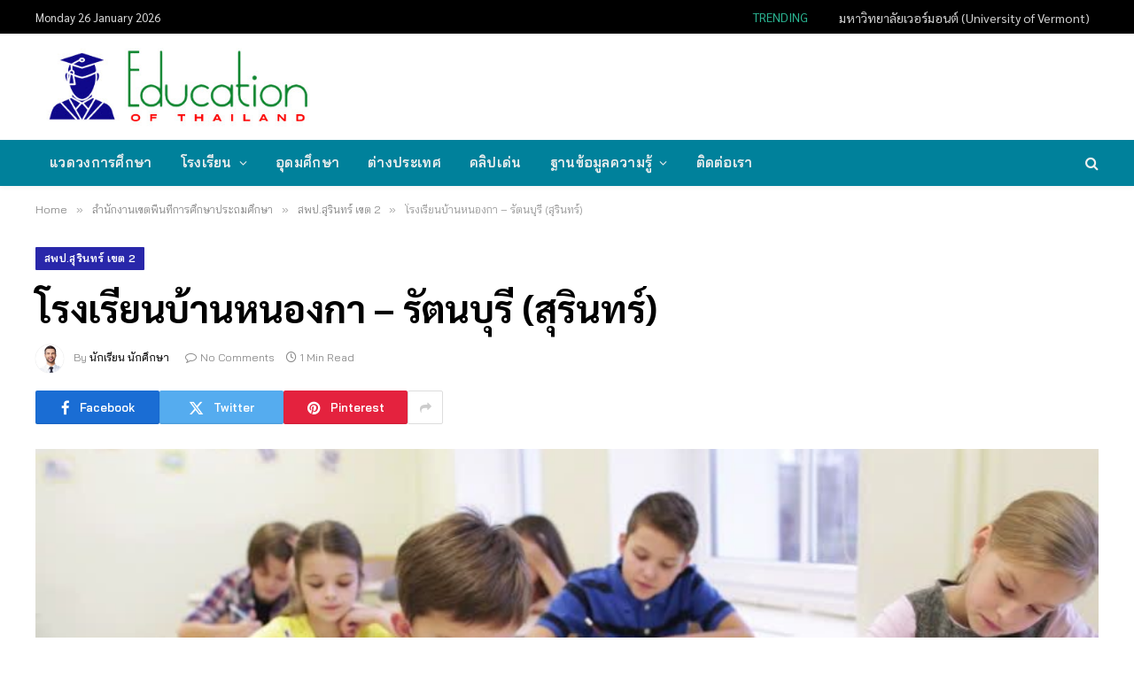

--- FILE ---
content_type: text/html; charset=UTF-8
request_url: https://www.educationofthailand.com/%E0%B8%AA%E0%B8%B3%E0%B8%99%E0%B8%B1%E0%B8%81%E0%B8%87%E0%B8%B2%E0%B8%99%E0%B9%80%E0%B8%82%E0%B8%95%E0%B8%9E%E0%B8%B7%E0%B9%89%E0%B8%99%E0%B8%97%E0%B8%B5%E0%B9%88%E0%B8%81%E0%B8%B2%E0%B8%A3%E0%B8%A8/%E0%B8%AA%E0%B8%9E%E0%B8%9B-%E0%B8%AA%E0%B8%B8%E0%B8%A3%E0%B8%B4%E0%B8%99%E0%B8%97%E0%B8%A3%E0%B9%8C-%E0%B9%80%E0%B8%82%E0%B8%95-2/%E0%B9%82%E0%B8%A3%E0%B8%87%E0%B9%80%E0%B8%A3%E0%B8%B5%E0%B8%A2%E0%B8%99%E0%B8%9A%E0%B9%89%E0%B8%B2%E0%B8%99%E0%B8%AB%E0%B8%99%E0%B8%AD%E0%B8%87%E0%B8%81%E0%B8%B2-%E0%B8%A3%E0%B8%B1%E0%B8%95.html
body_size: 23994
content:

<!DOCTYPE html>
<html lang="en-US" class="s-light site-s-light">

<head>

	<meta charset="UTF-8" />
	<meta name="viewport" content="width=device-width, initial-scale=1" />
	<meta name='robots' content='index, follow, max-image-preview:large, max-snippet:-1, max-video-preview:-1' />
	<style>img:is([sizes="auto" i], [sizes^="auto," i]) { contain-intrinsic-size: 3000px 1500px }</style>
	
	<!-- This site is optimized with the Yoast SEO plugin v26.8 - https://yoast.com/product/yoast-seo-wordpress/ -->
	<title>โรงเรียนบ้านหนองกา - รัตนบุรี (สุรินทร์) &#187; นักเรียน โรงเรียน วิทยาลัย มหาวิทยาลัย สถาบันการศึกษา ศึกษาต่อต่างประเทศ</title><link rel="preload" as="image" imagesrcset="https://www.educationofthailand.com/wp-content/uploads/2019/07/Thailand-Education04.jpg" imagesizes="(max-width: 1200px) 100vw, 1200px" /><link rel="preload" as="font" href="https://www.educationofthailand.com/wp-content/themes/smart-mag/css/icons/fonts/ts-icons.woff2?v3.1" type="font/woff2" crossorigin="anonymous" />
	<meta name="description" content="ข้อมูลโรงเรียนบ้านหนองกา - รัตนบุรี (สุรินทร์) ในหมวด และหมวดอื่น ๆ เช่น นักเรียน โรงเรียน วิทยาลัย มหาวิทยาลัย สถาบันการศึกษา ศึกษาต่อต่างประเทศ การสอบ การศึกษาออนไลน์" />
	<link rel="canonical" href="https://www.educationofthailand.com/สำนักงานเขตพื้นที่การศ/สพป-สุรินทร์-เขต-2/โรงเรียนบ้านหนองกา-รัต.html" />
	<meta property="og:locale" content="en_US" />
	<meta property="og:type" content="article" />
	<meta property="og:title" content="โรงเรียนบ้านหนองกา - รัตนบุรี (สุรินทร์) &#187; นักเรียน โรงเรียน วิทยาลัย มหาวิทยาลัย สถาบันการศึกษา ศึกษาต่อต่างประเทศ" />
	<meta property="og:description" content="ข้อมูลโรงเรียนบ้านหนองกา - รัตนบุรี (สุรินทร์) ในหมวด และหมวดอื่น ๆ เช่น นักเรียน โรงเรียน วิทยาลัย มหาวิทยาลัย สถาบันการศึกษา ศึกษาต่อต่างประเทศ การสอบ การศึกษาออนไลน์" />
	<meta property="og:url" content="https://www.educationofthailand.com/สำนักงานเขตพื้นที่การศ/สพป-สุรินทร์-เขต-2/โรงเรียนบ้านหนองกา-รัต.html" />
	<meta property="og:site_name" content="Education of Thailand" />
	<meta property="article:published_time" content="2017-06-29T11:22:08+00:00" />
	<meta property="og:image" content="https://www.educationofthailand.com/wp-content/uploads/2019/07/Thailand-Education04.jpg" />
	<meta property="og:image:width" content="852" />
	<meta property="og:image:height" content="480" />
	<meta property="og:image:type" content="image/jpeg" />
	<meta name="author" content="นักเรียน นักศึกษา" />
	<meta name="twitter:card" content="summary_large_image" />
	<meta name="twitter:label1" content="Written by" />
	<meta name="twitter:data1" content="นักเรียน นักศึกษา" />
	<script type="application/ld+json" class="yoast-schema-graph">{"@context":"https://schema.org","@graph":[{"@type":"Article","@id":"https://www.educationofthailand.com/%e0%b8%aa%e0%b8%b3%e0%b8%99%e0%b8%b1%e0%b8%81%e0%b8%87%e0%b8%b2%e0%b8%99%e0%b9%80%e0%b8%82%e0%b8%95%e0%b8%9e%e0%b8%b7%e0%b9%89%e0%b8%99%e0%b8%97%e0%b8%b5%e0%b9%88%e0%b8%81%e0%b8%b2%e0%b8%a3%e0%b8%a8/%e0%b8%aa%e0%b8%9e%e0%b8%9b-%e0%b8%aa%e0%b8%b8%e0%b8%a3%e0%b8%b4%e0%b8%99%e0%b8%97%e0%b8%a3%e0%b9%8c-%e0%b9%80%e0%b8%82%e0%b8%95-2/%e0%b9%82%e0%b8%a3%e0%b8%87%e0%b9%80%e0%b8%a3%e0%b8%b5%e0%b8%a2%e0%b8%99%e0%b8%9a%e0%b9%89%e0%b8%b2%e0%b8%99%e0%b8%ab%e0%b8%99%e0%b8%ad%e0%b8%87%e0%b8%81%e0%b8%b2-%e0%b8%a3%e0%b8%b1%e0%b8%95.html#article","isPartOf":{"@id":"https://www.educationofthailand.com/%e0%b8%aa%e0%b8%b3%e0%b8%99%e0%b8%b1%e0%b8%81%e0%b8%87%e0%b8%b2%e0%b8%99%e0%b9%80%e0%b8%82%e0%b8%95%e0%b8%9e%e0%b8%b7%e0%b9%89%e0%b8%99%e0%b8%97%e0%b8%b5%e0%b9%88%e0%b8%81%e0%b8%b2%e0%b8%a3%e0%b8%a8/%e0%b8%aa%e0%b8%9e%e0%b8%9b-%e0%b8%aa%e0%b8%b8%e0%b8%a3%e0%b8%b4%e0%b8%99%e0%b8%97%e0%b8%a3%e0%b9%8c-%e0%b9%80%e0%b8%82%e0%b8%95-2/%e0%b9%82%e0%b8%a3%e0%b8%87%e0%b9%80%e0%b8%a3%e0%b8%b5%e0%b8%a2%e0%b8%99%e0%b8%9a%e0%b9%89%e0%b8%b2%e0%b8%99%e0%b8%ab%e0%b8%99%e0%b8%ad%e0%b8%87%e0%b8%81%e0%b8%b2-%e0%b8%a3%e0%b8%b1%e0%b8%95.html"},"author":{"name":"นักเรียน นักศึกษา","@id":"https://www.educationofthailand.com/#/schema/person/a38bc75d069544b869a461eb324c771d"},"headline":"โรงเรียนบ้านหนองกา &#8211; รัตนบุรี (สุรินทร์)","datePublished":"2017-06-29T11:22:08+00:00","mainEntityOfPage":{"@id":"https://www.educationofthailand.com/%e0%b8%aa%e0%b8%b3%e0%b8%99%e0%b8%b1%e0%b8%81%e0%b8%87%e0%b8%b2%e0%b8%99%e0%b9%80%e0%b8%82%e0%b8%95%e0%b8%9e%e0%b8%b7%e0%b9%89%e0%b8%99%e0%b8%97%e0%b8%b5%e0%b9%88%e0%b8%81%e0%b8%b2%e0%b8%a3%e0%b8%a8/%e0%b8%aa%e0%b8%9e%e0%b8%9b-%e0%b8%aa%e0%b8%b8%e0%b8%a3%e0%b8%b4%e0%b8%99%e0%b8%97%e0%b8%a3%e0%b9%8c-%e0%b9%80%e0%b8%82%e0%b8%95-2/%e0%b9%82%e0%b8%a3%e0%b8%87%e0%b9%80%e0%b8%a3%e0%b8%b5%e0%b8%a2%e0%b8%99%e0%b8%9a%e0%b9%89%e0%b8%b2%e0%b8%99%e0%b8%ab%e0%b8%99%e0%b8%ad%e0%b8%87%e0%b8%81%e0%b8%b2-%e0%b8%a3%e0%b8%b1%e0%b8%95.html"},"wordCount":12,"publisher":{"@id":"https://www.educationofthailand.com/#/schema/person/a38bc75d069544b869a461eb324c771d"},"image":{"@id":"https://www.educationofthailand.com/%e0%b8%aa%e0%b8%b3%e0%b8%99%e0%b8%b1%e0%b8%81%e0%b8%87%e0%b8%b2%e0%b8%99%e0%b9%80%e0%b8%82%e0%b8%95%e0%b8%9e%e0%b8%b7%e0%b9%89%e0%b8%99%e0%b8%97%e0%b8%b5%e0%b9%88%e0%b8%81%e0%b8%b2%e0%b8%a3%e0%b8%a8/%e0%b8%aa%e0%b8%9e%e0%b8%9b-%e0%b8%aa%e0%b8%b8%e0%b8%a3%e0%b8%b4%e0%b8%99%e0%b8%97%e0%b8%a3%e0%b9%8c-%e0%b9%80%e0%b8%82%e0%b8%95-2/%e0%b9%82%e0%b8%a3%e0%b8%87%e0%b9%80%e0%b8%a3%e0%b8%b5%e0%b8%a2%e0%b8%99%e0%b8%9a%e0%b9%89%e0%b8%b2%e0%b8%99%e0%b8%ab%e0%b8%99%e0%b8%ad%e0%b8%87%e0%b8%81%e0%b8%b2-%e0%b8%a3%e0%b8%b1%e0%b8%95.html#primaryimage"},"thumbnailUrl":"https://www.educationofthailand.com/wp-content/uploads/2019/07/Thailand-Education04.jpg","keywords":["รัตนบุรี","สพป.สุรินทร์ เขต 2 3","สุรินทร์"],"articleSection":["สพป.สุรินทร์ เขต 2"],"inLanguage":"en-US"},{"@type":"WebPage","@id":"https://www.educationofthailand.com/%e0%b8%aa%e0%b8%b3%e0%b8%99%e0%b8%b1%e0%b8%81%e0%b8%87%e0%b8%b2%e0%b8%99%e0%b9%80%e0%b8%82%e0%b8%95%e0%b8%9e%e0%b8%b7%e0%b9%89%e0%b8%99%e0%b8%97%e0%b8%b5%e0%b9%88%e0%b8%81%e0%b8%b2%e0%b8%a3%e0%b8%a8/%e0%b8%aa%e0%b8%9e%e0%b8%9b-%e0%b8%aa%e0%b8%b8%e0%b8%a3%e0%b8%b4%e0%b8%99%e0%b8%97%e0%b8%a3%e0%b9%8c-%e0%b9%80%e0%b8%82%e0%b8%95-2/%e0%b9%82%e0%b8%a3%e0%b8%87%e0%b9%80%e0%b8%a3%e0%b8%b5%e0%b8%a2%e0%b8%99%e0%b8%9a%e0%b9%89%e0%b8%b2%e0%b8%99%e0%b8%ab%e0%b8%99%e0%b8%ad%e0%b8%87%e0%b8%81%e0%b8%b2-%e0%b8%a3%e0%b8%b1%e0%b8%95.html","url":"https://www.educationofthailand.com/%e0%b8%aa%e0%b8%b3%e0%b8%99%e0%b8%b1%e0%b8%81%e0%b8%87%e0%b8%b2%e0%b8%99%e0%b9%80%e0%b8%82%e0%b8%95%e0%b8%9e%e0%b8%b7%e0%b9%89%e0%b8%99%e0%b8%97%e0%b8%b5%e0%b9%88%e0%b8%81%e0%b8%b2%e0%b8%a3%e0%b8%a8/%e0%b8%aa%e0%b8%9e%e0%b8%9b-%e0%b8%aa%e0%b8%b8%e0%b8%a3%e0%b8%b4%e0%b8%99%e0%b8%97%e0%b8%a3%e0%b9%8c-%e0%b9%80%e0%b8%82%e0%b8%95-2/%e0%b9%82%e0%b8%a3%e0%b8%87%e0%b9%80%e0%b8%a3%e0%b8%b5%e0%b8%a2%e0%b8%99%e0%b8%9a%e0%b9%89%e0%b8%b2%e0%b8%99%e0%b8%ab%e0%b8%99%e0%b8%ad%e0%b8%87%e0%b8%81%e0%b8%b2-%e0%b8%a3%e0%b8%b1%e0%b8%95.html","name":"โรงเรียนบ้านหนองกา - รัตนบุรี (สุรินทร์) &#187; นักเรียน โรงเรียน วิทยาลัย มหาวิทยาลัย สถาบันการศึกษา ศึกษาต่อต่างประเทศ","isPartOf":{"@id":"https://www.educationofthailand.com/#website"},"primaryImageOfPage":{"@id":"https://www.educationofthailand.com/%e0%b8%aa%e0%b8%b3%e0%b8%99%e0%b8%b1%e0%b8%81%e0%b8%87%e0%b8%b2%e0%b8%99%e0%b9%80%e0%b8%82%e0%b8%95%e0%b8%9e%e0%b8%b7%e0%b9%89%e0%b8%99%e0%b8%97%e0%b8%b5%e0%b9%88%e0%b8%81%e0%b8%b2%e0%b8%a3%e0%b8%a8/%e0%b8%aa%e0%b8%9e%e0%b8%9b-%e0%b8%aa%e0%b8%b8%e0%b8%a3%e0%b8%b4%e0%b8%99%e0%b8%97%e0%b8%a3%e0%b9%8c-%e0%b9%80%e0%b8%82%e0%b8%95-2/%e0%b9%82%e0%b8%a3%e0%b8%87%e0%b9%80%e0%b8%a3%e0%b8%b5%e0%b8%a2%e0%b8%99%e0%b8%9a%e0%b9%89%e0%b8%b2%e0%b8%99%e0%b8%ab%e0%b8%99%e0%b8%ad%e0%b8%87%e0%b8%81%e0%b8%b2-%e0%b8%a3%e0%b8%b1%e0%b8%95.html#primaryimage"},"image":{"@id":"https://www.educationofthailand.com/%e0%b8%aa%e0%b8%b3%e0%b8%99%e0%b8%b1%e0%b8%81%e0%b8%87%e0%b8%b2%e0%b8%99%e0%b9%80%e0%b8%82%e0%b8%95%e0%b8%9e%e0%b8%b7%e0%b9%89%e0%b8%99%e0%b8%97%e0%b8%b5%e0%b9%88%e0%b8%81%e0%b8%b2%e0%b8%a3%e0%b8%a8/%e0%b8%aa%e0%b8%9e%e0%b8%9b-%e0%b8%aa%e0%b8%b8%e0%b8%a3%e0%b8%b4%e0%b8%99%e0%b8%97%e0%b8%a3%e0%b9%8c-%e0%b9%80%e0%b8%82%e0%b8%95-2/%e0%b9%82%e0%b8%a3%e0%b8%87%e0%b9%80%e0%b8%a3%e0%b8%b5%e0%b8%a2%e0%b8%99%e0%b8%9a%e0%b9%89%e0%b8%b2%e0%b8%99%e0%b8%ab%e0%b8%99%e0%b8%ad%e0%b8%87%e0%b8%81%e0%b8%b2-%e0%b8%a3%e0%b8%b1%e0%b8%95.html#primaryimage"},"thumbnailUrl":"https://www.educationofthailand.com/wp-content/uploads/2019/07/Thailand-Education04.jpg","datePublished":"2017-06-29T11:22:08+00:00","description":"ข้อมูลโรงเรียนบ้านหนองกา - รัตนบุรี (สุรินทร์) ในหมวด และหมวดอื่น ๆ เช่น นักเรียน โรงเรียน วิทยาลัย มหาวิทยาลัย สถาบันการศึกษา ศึกษาต่อต่างประเทศ การสอบ การศึกษาออนไลน์","breadcrumb":{"@id":"https://www.educationofthailand.com/%e0%b8%aa%e0%b8%b3%e0%b8%99%e0%b8%b1%e0%b8%81%e0%b8%87%e0%b8%b2%e0%b8%99%e0%b9%80%e0%b8%82%e0%b8%95%e0%b8%9e%e0%b8%b7%e0%b9%89%e0%b8%99%e0%b8%97%e0%b8%b5%e0%b9%88%e0%b8%81%e0%b8%b2%e0%b8%a3%e0%b8%a8/%e0%b8%aa%e0%b8%9e%e0%b8%9b-%e0%b8%aa%e0%b8%b8%e0%b8%a3%e0%b8%b4%e0%b8%99%e0%b8%97%e0%b8%a3%e0%b9%8c-%e0%b9%80%e0%b8%82%e0%b8%95-2/%e0%b9%82%e0%b8%a3%e0%b8%87%e0%b9%80%e0%b8%a3%e0%b8%b5%e0%b8%a2%e0%b8%99%e0%b8%9a%e0%b9%89%e0%b8%b2%e0%b8%99%e0%b8%ab%e0%b8%99%e0%b8%ad%e0%b8%87%e0%b8%81%e0%b8%b2-%e0%b8%a3%e0%b8%b1%e0%b8%95.html#breadcrumb"},"inLanguage":"en-US","potentialAction":[{"@type":"ReadAction","target":["https://www.educationofthailand.com/%e0%b8%aa%e0%b8%b3%e0%b8%99%e0%b8%b1%e0%b8%81%e0%b8%87%e0%b8%b2%e0%b8%99%e0%b9%80%e0%b8%82%e0%b8%95%e0%b8%9e%e0%b8%b7%e0%b9%89%e0%b8%99%e0%b8%97%e0%b8%b5%e0%b9%88%e0%b8%81%e0%b8%b2%e0%b8%a3%e0%b8%a8/%e0%b8%aa%e0%b8%9e%e0%b8%9b-%e0%b8%aa%e0%b8%b8%e0%b8%a3%e0%b8%b4%e0%b8%99%e0%b8%97%e0%b8%a3%e0%b9%8c-%e0%b9%80%e0%b8%82%e0%b8%95-2/%e0%b9%82%e0%b8%a3%e0%b8%87%e0%b9%80%e0%b8%a3%e0%b8%b5%e0%b8%a2%e0%b8%99%e0%b8%9a%e0%b9%89%e0%b8%b2%e0%b8%99%e0%b8%ab%e0%b8%99%e0%b8%ad%e0%b8%87%e0%b8%81%e0%b8%b2-%e0%b8%a3%e0%b8%b1%e0%b8%95.html"]}]},{"@type":"ImageObject","inLanguage":"en-US","@id":"https://www.educationofthailand.com/%e0%b8%aa%e0%b8%b3%e0%b8%99%e0%b8%b1%e0%b8%81%e0%b8%87%e0%b8%b2%e0%b8%99%e0%b9%80%e0%b8%82%e0%b8%95%e0%b8%9e%e0%b8%b7%e0%b9%89%e0%b8%99%e0%b8%97%e0%b8%b5%e0%b9%88%e0%b8%81%e0%b8%b2%e0%b8%a3%e0%b8%a8/%e0%b8%aa%e0%b8%9e%e0%b8%9b-%e0%b8%aa%e0%b8%b8%e0%b8%a3%e0%b8%b4%e0%b8%99%e0%b8%97%e0%b8%a3%e0%b9%8c-%e0%b9%80%e0%b8%82%e0%b8%95-2/%e0%b9%82%e0%b8%a3%e0%b8%87%e0%b9%80%e0%b8%a3%e0%b8%b5%e0%b8%a2%e0%b8%99%e0%b8%9a%e0%b9%89%e0%b8%b2%e0%b8%99%e0%b8%ab%e0%b8%99%e0%b8%ad%e0%b8%87%e0%b8%81%e0%b8%b2-%e0%b8%a3%e0%b8%b1%e0%b8%95.html#primaryimage","url":"https://www.educationofthailand.com/wp-content/uploads/2019/07/Thailand-Education04.jpg","contentUrl":"https://www.educationofthailand.com/wp-content/uploads/2019/07/Thailand-Education04.jpg","width":852,"height":480,"caption":"โรงเรียน วิทยาลัย มหาวิทยาลัย การศึกษา"},{"@type":"BreadcrumbList","@id":"https://www.educationofthailand.com/%e0%b8%aa%e0%b8%b3%e0%b8%99%e0%b8%b1%e0%b8%81%e0%b8%87%e0%b8%b2%e0%b8%99%e0%b9%80%e0%b8%82%e0%b8%95%e0%b8%9e%e0%b8%b7%e0%b9%89%e0%b8%99%e0%b8%97%e0%b8%b5%e0%b9%88%e0%b8%81%e0%b8%b2%e0%b8%a3%e0%b8%a8/%e0%b8%aa%e0%b8%9e%e0%b8%9b-%e0%b8%aa%e0%b8%b8%e0%b8%a3%e0%b8%b4%e0%b8%99%e0%b8%97%e0%b8%a3%e0%b9%8c-%e0%b9%80%e0%b8%82%e0%b8%95-2/%e0%b9%82%e0%b8%a3%e0%b8%87%e0%b9%80%e0%b8%a3%e0%b8%b5%e0%b8%a2%e0%b8%99%e0%b8%9a%e0%b9%89%e0%b8%b2%e0%b8%99%e0%b8%ab%e0%b8%99%e0%b8%ad%e0%b8%87%e0%b8%81%e0%b8%b2-%e0%b8%a3%e0%b8%b1%e0%b8%95.html#breadcrumb","itemListElement":[{"@type":"ListItem","position":1,"name":"Home","item":"https://www.educationofthailand.com/"},{"@type":"ListItem","position":2,"name":"โรงเรียนบ้านหนองกา &#8211; รัตนบุรี (สุรินทร์)"}]},{"@type":"WebSite","@id":"https://www.educationofthailand.com/#website","url":"https://www.educationofthailand.com/","name":"Education of Thailand","description":"นักเรียน โรงเรียน วิทยาลัย มหาวิทยาลัย สถาบันการศึกษา ศึกษาต่อต่างประเทศ สอบ กิจกรรมและงานต่าง ๆ ของนักศึกษาฯลฯ","publisher":{"@id":"https://www.educationofthailand.com/#/schema/person/a38bc75d069544b869a461eb324c771d"},"potentialAction":[{"@type":"SearchAction","target":{"@type":"EntryPoint","urlTemplate":"https://www.educationofthailand.com/?s={search_term_string}"},"query-input":{"@type":"PropertyValueSpecification","valueRequired":true,"valueName":"search_term_string"}}],"inLanguage":"en-US"},{"@type":["Person","Organization"],"@id":"https://www.educationofthailand.com/#/schema/person/a38bc75d069544b869a461eb324c771d","name":"นักเรียน นักศึกษา","image":{"@type":"ImageObject","inLanguage":"en-US","@id":"https://www.educationofthailand.com/#/schema/person/image/","url":"https://www.educationofthailand.com/wp-content/uploads/2021/11/2020-06-27_20-21-55.jpg","contentUrl":"https://www.educationofthailand.com/wp-content/uploads/2021/11/2020-06-27_20-21-55.jpg","width":412,"height":127,"caption":"นักเรียน นักศึกษา"},"logo":{"@id":"https://www.educationofthailand.com/#/schema/person/image/"},"description":"นักเรียน โรงเรียน วิทยาลัย มหาวิทยาลัย สถาบันการศึกษา ศึกษาต่อต่างประเทศ สอบ กิจกรรมและงานต่าง ๆ ของนักศึกษาฯลฯ","url":"https://www.educationofthailand.com/author/admin"}]}</script>
	<!-- / Yoast SEO plugin. -->


<link rel='dns-prefetch' href='//fonts.googleapis.com' />
<link rel="alternate" type="application/rss+xml" title="Education of Thailand &raquo; Feed" href="https://www.educationofthailand.com/feed" />
<link rel="alternate" type="application/rss+xml" title="Education of Thailand &raquo; Comments Feed" href="https://www.educationofthailand.com/comments/feed" />
<script type="text/javascript">
/* <![CDATA[ */
window._wpemojiSettings = {"baseUrl":"https:\/\/s.w.org\/images\/core\/emoji\/16.0.1\/72x72\/","ext":".png","svgUrl":"https:\/\/s.w.org\/images\/core\/emoji\/16.0.1\/svg\/","svgExt":".svg","source":{"concatemoji":"https:\/\/www.educationofthailand.com\/wp-includes\/js\/wp-emoji-release.min.js?ver=6.8.3"}};
/*! This file is auto-generated */
!function(s,n){var o,i,e;function c(e){try{var t={supportTests:e,timestamp:(new Date).valueOf()};sessionStorage.setItem(o,JSON.stringify(t))}catch(e){}}function p(e,t,n){e.clearRect(0,0,e.canvas.width,e.canvas.height),e.fillText(t,0,0);var t=new Uint32Array(e.getImageData(0,0,e.canvas.width,e.canvas.height).data),a=(e.clearRect(0,0,e.canvas.width,e.canvas.height),e.fillText(n,0,0),new Uint32Array(e.getImageData(0,0,e.canvas.width,e.canvas.height).data));return t.every(function(e,t){return e===a[t]})}function u(e,t){e.clearRect(0,0,e.canvas.width,e.canvas.height),e.fillText(t,0,0);for(var n=e.getImageData(16,16,1,1),a=0;a<n.data.length;a++)if(0!==n.data[a])return!1;return!0}function f(e,t,n,a){switch(t){case"flag":return n(e,"\ud83c\udff3\ufe0f\u200d\u26a7\ufe0f","\ud83c\udff3\ufe0f\u200b\u26a7\ufe0f")?!1:!n(e,"\ud83c\udde8\ud83c\uddf6","\ud83c\udde8\u200b\ud83c\uddf6")&&!n(e,"\ud83c\udff4\udb40\udc67\udb40\udc62\udb40\udc65\udb40\udc6e\udb40\udc67\udb40\udc7f","\ud83c\udff4\u200b\udb40\udc67\u200b\udb40\udc62\u200b\udb40\udc65\u200b\udb40\udc6e\u200b\udb40\udc67\u200b\udb40\udc7f");case"emoji":return!a(e,"\ud83e\udedf")}return!1}function g(e,t,n,a){var r="undefined"!=typeof WorkerGlobalScope&&self instanceof WorkerGlobalScope?new OffscreenCanvas(300,150):s.createElement("canvas"),o=r.getContext("2d",{willReadFrequently:!0}),i=(o.textBaseline="top",o.font="600 32px Arial",{});return e.forEach(function(e){i[e]=t(o,e,n,a)}),i}function t(e){var t=s.createElement("script");t.src=e,t.defer=!0,s.head.appendChild(t)}"undefined"!=typeof Promise&&(o="wpEmojiSettingsSupports",i=["flag","emoji"],n.supports={everything:!0,everythingExceptFlag:!0},e=new Promise(function(e){s.addEventListener("DOMContentLoaded",e,{once:!0})}),new Promise(function(t){var n=function(){try{var e=JSON.parse(sessionStorage.getItem(o));if("object"==typeof e&&"number"==typeof e.timestamp&&(new Date).valueOf()<e.timestamp+604800&&"object"==typeof e.supportTests)return e.supportTests}catch(e){}return null}();if(!n){if("undefined"!=typeof Worker&&"undefined"!=typeof OffscreenCanvas&&"undefined"!=typeof URL&&URL.createObjectURL&&"undefined"!=typeof Blob)try{var e="postMessage("+g.toString()+"("+[JSON.stringify(i),f.toString(),p.toString(),u.toString()].join(",")+"));",a=new Blob([e],{type:"text/javascript"}),r=new Worker(URL.createObjectURL(a),{name:"wpTestEmojiSupports"});return void(r.onmessage=function(e){c(n=e.data),r.terminate(),t(n)})}catch(e){}c(n=g(i,f,p,u))}t(n)}).then(function(e){for(var t in e)n.supports[t]=e[t],n.supports.everything=n.supports.everything&&n.supports[t],"flag"!==t&&(n.supports.everythingExceptFlag=n.supports.everythingExceptFlag&&n.supports[t]);n.supports.everythingExceptFlag=n.supports.everythingExceptFlag&&!n.supports.flag,n.DOMReady=!1,n.readyCallback=function(){n.DOMReady=!0}}).then(function(){return e}).then(function(){var e;n.supports.everything||(n.readyCallback(),(e=n.source||{}).concatemoji?t(e.concatemoji):e.wpemoji&&e.twemoji&&(t(e.twemoji),t(e.wpemoji)))}))}((window,document),window._wpemojiSettings);
/* ]]> */
</script>
<style id='wp-emoji-styles-inline-css' type='text/css'>

	img.wp-smiley, img.emoji {
		display: inline !important;
		border: none !important;
		box-shadow: none !important;
		height: 1em !important;
		width: 1em !important;
		margin: 0 0.07em !important;
		vertical-align: -0.1em !important;
		background: none !important;
		padding: 0 !important;
	}
</style>
<link rel='stylesheet' id='wp-block-library-css' href='https://www.educationofthailand.com/wp-includes/css/dist/block-library/style.min.css?ver=6.8.3' type='text/css' media='all' />
<style id='classic-theme-styles-inline-css' type='text/css'>
/*! This file is auto-generated */
.wp-block-button__link{color:#fff;background-color:#32373c;border-radius:9999px;box-shadow:none;text-decoration:none;padding:calc(.667em + 2px) calc(1.333em + 2px);font-size:1.125em}.wp-block-file__button{background:#32373c;color:#fff;text-decoration:none}
</style>
<style id='global-styles-inline-css' type='text/css'>
:root{--wp--preset--aspect-ratio--square: 1;--wp--preset--aspect-ratio--4-3: 4/3;--wp--preset--aspect-ratio--3-4: 3/4;--wp--preset--aspect-ratio--3-2: 3/2;--wp--preset--aspect-ratio--2-3: 2/3;--wp--preset--aspect-ratio--16-9: 16/9;--wp--preset--aspect-ratio--9-16: 9/16;--wp--preset--color--black: #000000;--wp--preset--color--cyan-bluish-gray: #abb8c3;--wp--preset--color--white: #ffffff;--wp--preset--color--pale-pink: #f78da7;--wp--preset--color--vivid-red: #cf2e2e;--wp--preset--color--luminous-vivid-orange: #ff6900;--wp--preset--color--luminous-vivid-amber: #fcb900;--wp--preset--color--light-green-cyan: #7bdcb5;--wp--preset--color--vivid-green-cyan: #00d084;--wp--preset--color--pale-cyan-blue: #8ed1fc;--wp--preset--color--vivid-cyan-blue: #0693e3;--wp--preset--color--vivid-purple: #9b51e0;--wp--preset--gradient--vivid-cyan-blue-to-vivid-purple: linear-gradient(135deg,rgba(6,147,227,1) 0%,rgb(155,81,224) 100%);--wp--preset--gradient--light-green-cyan-to-vivid-green-cyan: linear-gradient(135deg,rgb(122,220,180) 0%,rgb(0,208,130) 100%);--wp--preset--gradient--luminous-vivid-amber-to-luminous-vivid-orange: linear-gradient(135deg,rgba(252,185,0,1) 0%,rgba(255,105,0,1) 100%);--wp--preset--gradient--luminous-vivid-orange-to-vivid-red: linear-gradient(135deg,rgba(255,105,0,1) 0%,rgb(207,46,46) 100%);--wp--preset--gradient--very-light-gray-to-cyan-bluish-gray: linear-gradient(135deg,rgb(238,238,238) 0%,rgb(169,184,195) 100%);--wp--preset--gradient--cool-to-warm-spectrum: linear-gradient(135deg,rgb(74,234,220) 0%,rgb(151,120,209) 20%,rgb(207,42,186) 40%,rgb(238,44,130) 60%,rgb(251,105,98) 80%,rgb(254,248,76) 100%);--wp--preset--gradient--blush-light-purple: linear-gradient(135deg,rgb(255,206,236) 0%,rgb(152,150,240) 100%);--wp--preset--gradient--blush-bordeaux: linear-gradient(135deg,rgb(254,205,165) 0%,rgb(254,45,45) 50%,rgb(107,0,62) 100%);--wp--preset--gradient--luminous-dusk: linear-gradient(135deg,rgb(255,203,112) 0%,rgb(199,81,192) 50%,rgb(65,88,208) 100%);--wp--preset--gradient--pale-ocean: linear-gradient(135deg,rgb(255,245,203) 0%,rgb(182,227,212) 50%,rgb(51,167,181) 100%);--wp--preset--gradient--electric-grass: linear-gradient(135deg,rgb(202,248,128) 0%,rgb(113,206,126) 100%);--wp--preset--gradient--midnight: linear-gradient(135deg,rgb(2,3,129) 0%,rgb(40,116,252) 100%);--wp--preset--font-size--small: 13px;--wp--preset--font-size--medium: 20px;--wp--preset--font-size--large: 36px;--wp--preset--font-size--x-large: 42px;--wp--preset--spacing--20: 0.44rem;--wp--preset--spacing--30: 0.67rem;--wp--preset--spacing--40: 1rem;--wp--preset--spacing--50: 1.5rem;--wp--preset--spacing--60: 2.25rem;--wp--preset--spacing--70: 3.38rem;--wp--preset--spacing--80: 5.06rem;--wp--preset--shadow--natural: 6px 6px 9px rgba(0, 0, 0, 0.2);--wp--preset--shadow--deep: 12px 12px 50px rgba(0, 0, 0, 0.4);--wp--preset--shadow--sharp: 6px 6px 0px rgba(0, 0, 0, 0.2);--wp--preset--shadow--outlined: 6px 6px 0px -3px rgba(255, 255, 255, 1), 6px 6px rgba(0, 0, 0, 1);--wp--preset--shadow--crisp: 6px 6px 0px rgba(0, 0, 0, 1);}:where(.is-layout-flex){gap: 0.5em;}:where(.is-layout-grid){gap: 0.5em;}body .is-layout-flex{display: flex;}.is-layout-flex{flex-wrap: wrap;align-items: center;}.is-layout-flex > :is(*, div){margin: 0;}body .is-layout-grid{display: grid;}.is-layout-grid > :is(*, div){margin: 0;}:where(.wp-block-columns.is-layout-flex){gap: 2em;}:where(.wp-block-columns.is-layout-grid){gap: 2em;}:where(.wp-block-post-template.is-layout-flex){gap: 1.25em;}:where(.wp-block-post-template.is-layout-grid){gap: 1.25em;}.has-black-color{color: var(--wp--preset--color--black) !important;}.has-cyan-bluish-gray-color{color: var(--wp--preset--color--cyan-bluish-gray) !important;}.has-white-color{color: var(--wp--preset--color--white) !important;}.has-pale-pink-color{color: var(--wp--preset--color--pale-pink) !important;}.has-vivid-red-color{color: var(--wp--preset--color--vivid-red) !important;}.has-luminous-vivid-orange-color{color: var(--wp--preset--color--luminous-vivid-orange) !important;}.has-luminous-vivid-amber-color{color: var(--wp--preset--color--luminous-vivid-amber) !important;}.has-light-green-cyan-color{color: var(--wp--preset--color--light-green-cyan) !important;}.has-vivid-green-cyan-color{color: var(--wp--preset--color--vivid-green-cyan) !important;}.has-pale-cyan-blue-color{color: var(--wp--preset--color--pale-cyan-blue) !important;}.has-vivid-cyan-blue-color{color: var(--wp--preset--color--vivid-cyan-blue) !important;}.has-vivid-purple-color{color: var(--wp--preset--color--vivid-purple) !important;}.has-black-background-color{background-color: var(--wp--preset--color--black) !important;}.has-cyan-bluish-gray-background-color{background-color: var(--wp--preset--color--cyan-bluish-gray) !important;}.has-white-background-color{background-color: var(--wp--preset--color--white) !important;}.has-pale-pink-background-color{background-color: var(--wp--preset--color--pale-pink) !important;}.has-vivid-red-background-color{background-color: var(--wp--preset--color--vivid-red) !important;}.has-luminous-vivid-orange-background-color{background-color: var(--wp--preset--color--luminous-vivid-orange) !important;}.has-luminous-vivid-amber-background-color{background-color: var(--wp--preset--color--luminous-vivid-amber) !important;}.has-light-green-cyan-background-color{background-color: var(--wp--preset--color--light-green-cyan) !important;}.has-vivid-green-cyan-background-color{background-color: var(--wp--preset--color--vivid-green-cyan) !important;}.has-pale-cyan-blue-background-color{background-color: var(--wp--preset--color--pale-cyan-blue) !important;}.has-vivid-cyan-blue-background-color{background-color: var(--wp--preset--color--vivid-cyan-blue) !important;}.has-vivid-purple-background-color{background-color: var(--wp--preset--color--vivid-purple) !important;}.has-black-border-color{border-color: var(--wp--preset--color--black) !important;}.has-cyan-bluish-gray-border-color{border-color: var(--wp--preset--color--cyan-bluish-gray) !important;}.has-white-border-color{border-color: var(--wp--preset--color--white) !important;}.has-pale-pink-border-color{border-color: var(--wp--preset--color--pale-pink) !important;}.has-vivid-red-border-color{border-color: var(--wp--preset--color--vivid-red) !important;}.has-luminous-vivid-orange-border-color{border-color: var(--wp--preset--color--luminous-vivid-orange) !important;}.has-luminous-vivid-amber-border-color{border-color: var(--wp--preset--color--luminous-vivid-amber) !important;}.has-light-green-cyan-border-color{border-color: var(--wp--preset--color--light-green-cyan) !important;}.has-vivid-green-cyan-border-color{border-color: var(--wp--preset--color--vivid-green-cyan) !important;}.has-pale-cyan-blue-border-color{border-color: var(--wp--preset--color--pale-cyan-blue) !important;}.has-vivid-cyan-blue-border-color{border-color: var(--wp--preset--color--vivid-cyan-blue) !important;}.has-vivid-purple-border-color{border-color: var(--wp--preset--color--vivid-purple) !important;}.has-vivid-cyan-blue-to-vivid-purple-gradient-background{background: var(--wp--preset--gradient--vivid-cyan-blue-to-vivid-purple) !important;}.has-light-green-cyan-to-vivid-green-cyan-gradient-background{background: var(--wp--preset--gradient--light-green-cyan-to-vivid-green-cyan) !important;}.has-luminous-vivid-amber-to-luminous-vivid-orange-gradient-background{background: var(--wp--preset--gradient--luminous-vivid-amber-to-luminous-vivid-orange) !important;}.has-luminous-vivid-orange-to-vivid-red-gradient-background{background: var(--wp--preset--gradient--luminous-vivid-orange-to-vivid-red) !important;}.has-very-light-gray-to-cyan-bluish-gray-gradient-background{background: var(--wp--preset--gradient--very-light-gray-to-cyan-bluish-gray) !important;}.has-cool-to-warm-spectrum-gradient-background{background: var(--wp--preset--gradient--cool-to-warm-spectrum) !important;}.has-blush-light-purple-gradient-background{background: var(--wp--preset--gradient--blush-light-purple) !important;}.has-blush-bordeaux-gradient-background{background: var(--wp--preset--gradient--blush-bordeaux) !important;}.has-luminous-dusk-gradient-background{background: var(--wp--preset--gradient--luminous-dusk) !important;}.has-pale-ocean-gradient-background{background: var(--wp--preset--gradient--pale-ocean) !important;}.has-electric-grass-gradient-background{background: var(--wp--preset--gradient--electric-grass) !important;}.has-midnight-gradient-background{background: var(--wp--preset--gradient--midnight) !important;}.has-small-font-size{font-size: var(--wp--preset--font-size--small) !important;}.has-medium-font-size{font-size: var(--wp--preset--font-size--medium) !important;}.has-large-font-size{font-size: var(--wp--preset--font-size--large) !important;}.has-x-large-font-size{font-size: var(--wp--preset--font-size--x-large) !important;}
:where(.wp-block-post-template.is-layout-flex){gap: 1.25em;}:where(.wp-block-post-template.is-layout-grid){gap: 1.25em;}
:where(.wp-block-columns.is-layout-flex){gap: 2em;}:where(.wp-block-columns.is-layout-grid){gap: 2em;}
:root :where(.wp-block-pullquote){font-size: 1.5em;line-height: 1.6;}
</style>
<link rel='stylesheet' id='contact-form-7-css' href='https://www.educationofthailand.com/wp-content/plugins/contact-form-7/includes/css/styles.css?ver=6.1.4' type='text/css' media='all' />
<link rel='stylesheet' id='elementor-icons-css' href='https://www.educationofthailand.com/wp-content/plugins/elementor/assets/lib/eicons/css/elementor-icons.min.css?ver=5.31.0' type='text/css' media='all' />
<link rel='stylesheet' id='elementor-frontend-css' href='https://www.educationofthailand.com/wp-content/plugins/elementor/assets/css/frontend.min.css?ver=3.24.7' type='text/css' media='all' />
<link rel='stylesheet' id='swiper-css' href='https://www.educationofthailand.com/wp-content/plugins/elementor/assets/lib/swiper/v8/css/swiper.min.css?ver=8.4.5' type='text/css' media='all' />
<link rel='stylesheet' id='e-swiper-css' href='https://www.educationofthailand.com/wp-content/plugins/elementor/assets/css/conditionals/e-swiper.min.css?ver=3.24.7' type='text/css' media='all' />
<link rel='stylesheet' id='elementor-post-62057-css' href='https://www.educationofthailand.com/wp-content/uploads/elementor/css/post-62057.css?ver=1729095756' type='text/css' media='all' />
<link rel='stylesheet' id='font-awesome-css' href='https://www.educationofthailand.com/wp-content/plugins/elementor/assets/lib/font-awesome/css/font-awesome.min.css?ver=4.7.0' type='text/css' media='all' />
<link rel='stylesheet' id='elementor-post-62070-css' href='https://www.educationofthailand.com/wp-content/uploads/elementor/css/post-62070.css?ver=1729095758' type='text/css' media='all' />
<link rel='stylesheet' id='smartmag-core-css' href='https://www.educationofthailand.com/wp-content/themes/smart-mag/style.css?ver=10.2.1' type='text/css' media='all' />
<style id='smartmag-core-inline-css' type='text/css'>
:root { --c-headings: #000000;
--text-font: "Sarabun", system-ui, -apple-system, "Segoe UI", Arial, sans-serif;
--body-font: "Sarabun", system-ui, -apple-system, "Segoe UI", Arial, sans-serif;
--ui-font: "Bai Jamjuree", system-ui, -apple-system, "Segoe UI", Arial, sans-serif;
--title-font: "Bai Jamjuree", system-ui, -apple-system, "Segoe UI", Arial, sans-serif;
--h-font: "Bai Jamjuree", system-ui, -apple-system, "Segoe UI", Arial, sans-serif;
--tertiary-font: "Prompt", system-ui, -apple-system, "Segoe UI", Arial, sans-serif;
--title-font: var(--body-font);
--h-font: var(--body-font);
--c-headings: #000000;
--text-font: "Sarabun", system-ui, -apple-system, "Segoe UI", Arial, sans-serif;
--body-font: "Sarabun", system-ui, -apple-system, "Segoe UI", Arial, sans-serif;
--ui-font: "Bai Jamjuree", system-ui, -apple-system, "Segoe UI", Arial, sans-serif;
--title-font: "Bai Jamjuree", system-ui, -apple-system, "Segoe UI", Arial, sans-serif;
--h-font: "Bai Jamjuree", system-ui, -apple-system, "Segoe UI", Arial, sans-serif;
--tertiary-font: "Prompt", system-ui, -apple-system, "Segoe UI", Arial, sans-serif;
--title-font: var(--body-font);
--h-font: var(--body-font); }
.s-dark body { background-color: #fff2f2; }
.s-dark, .site-s-dark .s-light { --c-headings: #1e73be; }
.post-title { --c-headings: #000000; }
.s-dark .post-title { --c-headings: #000000; }
.smart-head-main { --c-shadow: rgba(10,10,10,0.04); }
.smart-head-main .smart-head-top { --head-h: 38px; }
.smart-head-main .smart-head-mid { --head-h: 120px; }
.s-dark .smart-head-main .smart-head-mid,
.smart-head-main .s-dark.smart-head-mid { background-color: #181818; }
.smart-head-main .smart-head-bot { --head-h: 52px; }
.s-dark .smart-head-main .smart-head-bot,
.smart-head-main .s-dark.smart-head-bot { background-color: #00819b; }
.navigation-main .menu > li > a { letter-spacing: 0.02em; }
.navigation-main { --nav-items-space: 16px; }
.smart-head-main .offcanvas-toggle { transform: scale(0.65); }
.smart-head .h-text { width: 730px; }
.post-title a { --c-a-hover: #000000; }
.s-dark .post-title a { --c-a-hover: #000000; }
.cat-labels .category { background-color: #2927aa; }
.block-head .heading { font-family: var(--body-font); }
.loop-grid-base .post-title { font-family: var(--body-font); }
.has-nums:not(.has-nums-c) { --num-color: #000000; }
.s-dark .has-nums:not(.has-nums-c) { --num-color: #000000; }
.s-dark body { background-color: #fff2f2; }
.s-dark, .site-s-dark .s-light { --c-headings: #1e73be; }
.post-title { --c-headings: #000000; }
.s-dark .post-title { --c-headings: #000000; }
.smart-head-main { --c-shadow: rgba(10,10,10,0.04); }
.smart-head-main .smart-head-top { --head-h: 38px; }
.smart-head-main .smart-head-mid { --head-h: 120px; }
.s-dark .smart-head-main .smart-head-mid,
.smart-head-main .s-dark.smart-head-mid { background-color: #181818; }
.smart-head-main .smart-head-bot { --head-h: 52px; }
.s-dark .smart-head-main .smart-head-bot,
.smart-head-main .s-dark.smart-head-bot { background-color: #00819b; }
.navigation-main .menu > li > a { letter-spacing: 0.02em; }
.navigation-main { --nav-items-space: 16px; }
.smart-head-main .offcanvas-toggle { transform: scale(0.65); }
.smart-head .h-text { width: 730px; }
.post-title a { --c-a-hover: #000000; }
.s-dark .post-title a { --c-a-hover: #000000; }
.cat-labels .category { background-color: #2927aa; }
.block-head .heading { font-family: var(--body-font); }
.loop-grid-base .post-title { font-family: var(--body-font); }
.has-nums:not(.has-nums-c) { --num-color: #000000; }
.s-dark .has-nums:not(.has-nums-c) { --num-color: #000000; }


</style>
<link rel='stylesheet' id='smartmag-magnific-popup-css' href='https://www.educationofthailand.com/wp-content/themes/smart-mag/css/lightbox.css?ver=10.2.1' type='text/css' media='all' />
<link rel='stylesheet' id='smartmag-icons-css' href='https://www.educationofthailand.com/wp-content/themes/smart-mag/css/icons/icons.css?ver=10.2.1' type='text/css' media='all' />
<link rel='stylesheet' id='smartmag-gfonts-custom-css' href='https://fonts.googleapis.com/css?family=Sarabun%3A400%2C500%2C600%2C700%7CBai+Jamjuree%3A400%2C500%2C600%2C700%7CPrompt%3A400%2C500%2C600%2C700' type='text/css' media='all' />
<script type="text/javascript" id="smartmag-lazy-inline-js-after">
/* <![CDATA[ */
/**
 * @copyright ThemeSphere
 * @preserve
 */
var BunyadLazy={};BunyadLazy.load=function(){function a(e,n){var t={};e.dataset.bgset&&e.dataset.sizes?(t.sizes=e.dataset.sizes,t.srcset=e.dataset.bgset):t.src=e.dataset.bgsrc,function(t){var a=t.dataset.ratio;if(0<a){const e=t.parentElement;if(e.classList.contains("media-ratio")){const n=e.style;n.getPropertyValue("--a-ratio")||(n.paddingBottom=100/a+"%")}}}(e);var a,o=document.createElement("img");for(a in o.onload=function(){var t="url('"+(o.currentSrc||o.src)+"')",a=e.style;a.backgroundImage!==t&&requestAnimationFrame(()=>{a.backgroundImage=t,n&&n()}),o.onload=null,o.onerror=null,o=null},o.onerror=o.onload,t)o.setAttribute(a,t[a]);o&&o.complete&&0<o.naturalWidth&&o.onload&&o.onload()}function e(t){t.dataset.loaded||a(t,()=>{document.dispatchEvent(new Event("lazyloaded")),t.dataset.loaded=1})}function n(t){"complete"===document.readyState?t():window.addEventListener("load",t)}return{initEarly:function(){var t,a=()=>{document.querySelectorAll(".img.bg-cover:not(.lazyload)").forEach(e)};"complete"!==document.readyState?(t=setInterval(a,150),n(()=>{a(),clearInterval(t)})):a()},callOnLoad:n,initBgImages:function(t){t&&n(()=>{document.querySelectorAll(".img.bg-cover").forEach(e)})},bgLoad:a}}(),BunyadLazy.load.initEarly();
/* ]]> */
</script>
<script type="text/javascript" src="https://www.educationofthailand.com/wp-includes/js/jquery/jquery.min.js?ver=3.7.1" id="jquery-core-js"></script>
<script type="text/javascript" src="https://www.educationofthailand.com/wp-includes/js/jquery/jquery-migrate.min.js?ver=3.4.1" id="jquery-migrate-js"></script>
<link rel="https://api.w.org/" href="https://www.educationofthailand.com/wp-json/" /><link rel="alternate" title="JSON" type="application/json" href="https://www.educationofthailand.com/wp-json/wp/v2/posts/18399" /><link rel="EditURI" type="application/rsd+xml" title="RSD" href="https://www.educationofthailand.com/xmlrpc.php?rsd" />
<meta name="generator" content="WordPress 6.8.3" />
<link rel='shortlink' href='https://www.educationofthailand.com/?p=18399' />
<link rel="alternate" title="oEmbed (JSON)" type="application/json+oembed" href="https://www.educationofthailand.com/wp-json/oembed/1.0/embed?url=https%3A%2F%2Fwww.educationofthailand.com%2F%25e0%25b8%25aa%25e0%25b8%25b3%25e0%25b8%2599%25e0%25b8%25b1%25e0%25b8%2581%25e0%25b8%2587%25e0%25b8%25b2%25e0%25b8%2599%25e0%25b9%2580%25e0%25b8%2582%25e0%25b8%2595%25e0%25b8%259e%25e0%25b8%25b7%25e0%25b9%2589%25e0%25b8%2599%25e0%25b8%2597%25e0%25b8%25b5%25e0%25b9%2588%25e0%25b8%2581%25e0%25b8%25b2%25e0%25b8%25a3%25e0%25b8%25a8%2F%25e0%25b8%25aa%25e0%25b8%259e%25e0%25b8%259b-%25e0%25b8%25aa%25e0%25b8%25b8%25e0%25b8%25a3%25e0%25b8%25b4%25e0%25b8%2599%25e0%25b8%2597%25e0%25b8%25a3%25e0%25b9%258c-%25e0%25b9%2580%25e0%25b8%2582%25e0%25b8%2595-2%2F%25e0%25b9%2582%25e0%25b8%25a3%25e0%25b8%2587%25e0%25b9%2580%25e0%25b8%25a3%25e0%25b8%25b5%25e0%25b8%25a2%25e0%25b8%2599%25e0%25b8%259a%25e0%25b9%2589%25e0%25b8%25b2%25e0%25b8%2599%25e0%25b8%25ab%25e0%25b8%2599%25e0%25b8%25ad%25e0%25b8%2587%25e0%25b8%2581%25e0%25b8%25b2-%25e0%25b8%25a3%25e0%25b8%25b1%25e0%25b8%2595.html" />
<link rel="alternate" title="oEmbed (XML)" type="text/xml+oembed" href="https://www.educationofthailand.com/wp-json/oembed/1.0/embed?url=https%3A%2F%2Fwww.educationofthailand.com%2F%25e0%25b8%25aa%25e0%25b8%25b3%25e0%25b8%2599%25e0%25b8%25b1%25e0%25b8%2581%25e0%25b8%2587%25e0%25b8%25b2%25e0%25b8%2599%25e0%25b9%2580%25e0%25b8%2582%25e0%25b8%2595%25e0%25b8%259e%25e0%25b8%25b7%25e0%25b9%2589%25e0%25b8%2599%25e0%25b8%2597%25e0%25b8%25b5%25e0%25b9%2588%25e0%25b8%2581%25e0%25b8%25b2%25e0%25b8%25a3%25e0%25b8%25a8%2F%25e0%25b8%25aa%25e0%25b8%259e%25e0%25b8%259b-%25e0%25b8%25aa%25e0%25b8%25b8%25e0%25b8%25a3%25e0%25b8%25b4%25e0%25b8%2599%25e0%25b8%2597%25e0%25b8%25a3%25e0%25b9%258c-%25e0%25b9%2580%25e0%25b8%2582%25e0%25b8%2595-2%2F%25e0%25b9%2582%25e0%25b8%25a3%25e0%25b8%2587%25e0%25b9%2580%25e0%25b8%25a3%25e0%25b8%25b5%25e0%25b8%25a2%25e0%25b8%2599%25e0%25b8%259a%25e0%25b9%2589%25e0%25b8%25b2%25e0%25b8%2599%25e0%25b8%25ab%25e0%25b8%2599%25e0%25b8%25ad%25e0%25b8%2587%25e0%25b8%2581%25e0%25b8%25b2-%25e0%25b8%25a3%25e0%25b8%25b1%25e0%25b8%2595.html&#038;format=xml" />

		<script>
		var BunyadSchemeKey = 'bunyad-scheme';
		(() => {
			const d = document.documentElement;
			const c = d.classList;
			var scheme = localStorage.getItem(BunyadSchemeKey);
			
			if (!scheme && window.matchMedia && window.matchMedia('(prefers-color-scheme: dark)').matches) {
				scheme ='dark';
				d.dataset.autoDark = 1;
			}
			
			if (scheme) {
				d.dataset.origClass = c;
				scheme === 'dark' ? c.remove('s-light', 'site-s-light') : c.remove('s-dark', 'site-s-dark');
				c.add('site-s-' + scheme, 's-' + scheme);
			}
		})();
		</script>
		<meta name="generator" content="Elementor 3.24.7; features: additional_custom_breakpoints; settings: css_print_method-external, google_font-enabled, font_display-auto">
			<style>
				.e-con.e-parent:nth-of-type(n+4):not(.e-lazyloaded):not(.e-no-lazyload),
				.e-con.e-parent:nth-of-type(n+4):not(.e-lazyloaded):not(.e-no-lazyload) * {
					background-image: none !important;
				}
				@media screen and (max-height: 1024px) {
					.e-con.e-parent:nth-of-type(n+3):not(.e-lazyloaded):not(.e-no-lazyload),
					.e-con.e-parent:nth-of-type(n+3):not(.e-lazyloaded):not(.e-no-lazyload) * {
						background-image: none !important;
					}
				}
				@media screen and (max-height: 640px) {
					.e-con.e-parent:nth-of-type(n+2):not(.e-lazyloaded):not(.e-no-lazyload),
					.e-con.e-parent:nth-of-type(n+2):not(.e-lazyloaded):not(.e-no-lazyload) * {
						background-image: none !important;
					}
				}
			</style>
			<link rel="icon" href="https://www.educationofthailand.com/wp-content/uploads/2024/10/e-150x150-1.jpg" sizes="32x32" />
<link rel="icon" href="https://www.educationofthailand.com/wp-content/uploads/2024/10/e-150x150-1.jpg" sizes="192x192" />
<link rel="apple-touch-icon" href="https://www.educationofthailand.com/wp-content/uploads/2024/10/e-150x150-1.jpg" />
<meta name="msapplication-TileImage" content="https://www.educationofthailand.com/wp-content/uploads/2024/10/e-150x150-1.jpg" />


</head>

<body class="wp-singular post-template-default single single-post postid-18399 single-format-standard wp-theme-smart-mag right-sidebar post-layout-large-image post-cat-2448 has-lb has-lb-sm ts-img-hov-fade has-sb-sep layout-normal elementor-default elementor-kit-62057">



<div class="main-wrap">

	
<div class="off-canvas-backdrop"></div>
<div class="mobile-menu-container off-canvas hide-menu-lg" id="off-canvas">

	<div class="off-canvas-head">
		<a href="#" class="close">
			<span class="visuallyhidden">Close Menu</span>
			<i class="tsi tsi-times"></i>
		</a>

		<div class="ts-logo">
			<img class="logo-mobile logo-image" src="https://www.educationofthailand.com/wp-content/uploads/2021/11/2020-06-27_20-21-55.jpg" width="206" height="64" alt="Education of Thailand"/>		</div>
	</div>

	<div class="off-canvas-content">

					<ul class="mobile-menu"></ul>
		
		
		
	</div>

</div>
<div class="smart-head smart-head-a smart-head-main" id="smart-head" data-sticky="auto" data-sticky-type="smart" data-sticky-full>
	
	<div class="smart-head-row smart-head-top s-dark smart-head-row-full">

		<div class="inner wrap">

							
				<div class="items items-left ">
				
<span class="h-date">
	Monday 26 January 2026</span>				</div>

							
				<div class="items items-center empty">
								</div>

							
				<div class="items items-right ">
				
<div class="trending-ticker" data-delay="8">
	<span class="heading">Trending</span>

	<ul>
				
			<li><a href="https://www.educationofthailand.com/%e0%b8%95%e0%b9%88%e0%b8%b2%e0%b8%87%e0%b8%9b%e0%b8%a3%e0%b8%b0%e0%b9%80%e0%b8%97%e0%b8%a8/%e0%b8%a1%e0%b8%ab%e0%b8%b2%e0%b8%a7%e0%b8%b4%e0%b8%97%e0%b8%a2%e0%b8%b2%e0%b8%a5%e0%b8%b1%e0%b8%a2%e0%b9%80%e0%b8%a7%e0%b8%ad%e0%b8%a3%e0%b9%8c%e0%b8%a1%e0%b8%ad%e0%b8%99%e0%b8%95%e0%b9%8c-universit.html" class="post-link">มหาวิทยาลัยเวอร์มอนต์ (University of Vermont)</a></li>
		
				
			<li><a href="https://www.educationofthailand.com/%e0%b8%95%e0%b9%88%e0%b8%b2%e0%b8%87%e0%b8%9b%e0%b8%a3%e0%b8%b0%e0%b9%80%e0%b8%97%e0%b8%a8/%e0%b8%a1%e0%b8%ab%e0%b8%b2%e0%b8%a7%e0%b8%b4%e0%b8%97%e0%b8%a2%e0%b8%b2%e0%b8%a5%e0%b8%b1%e0%b8%a2%e0%b8%99%e0%b8%b4%e0%b8%a7%e0%b9%80%e0%b8%a1%e0%b9%87%e0%b8%81%e0%b8%8b%e0%b8%b4%e0%b9%82%e0%b8%81.html" class="post-link">มหาวิทยาลัยนิวเม็กซิโก (University of New Mexico)</a></li>
		
				
			<li><a href="https://www.educationofthailand.com/%e0%b8%95%e0%b9%88%e0%b8%b2%e0%b8%87%e0%b8%9b%e0%b8%a3%e0%b8%b0%e0%b9%80%e0%b8%97%e0%b8%a8/%e0%b8%a1%e0%b8%ab%e0%b8%b2%e0%b8%a7%e0%b8%b4%e0%b8%97%e0%b8%a2%e0%b8%b2%e0%b8%a5%e0%b8%b1%e0%b8%a2%e0%b9%84%e0%b8%ad%e0%b9%82%e0%b8%ad%e0%b8%a7%e0%b8%b2-university-of-iowa.html" class="post-link">มหาวิทยาลัยไอโอวา (University of Iowa)</a></li>
		
				
			<li><a href="https://www.educationofthailand.com/%e0%b8%95%e0%b9%88%e0%b8%b2%e0%b8%87%e0%b8%9b%e0%b8%a3%e0%b8%b0%e0%b9%80%e0%b8%97%e0%b8%a8/%e0%b8%a1%e0%b8%ab%e0%b8%b2%e0%b8%a7%e0%b8%b4%e0%b8%97%e0%b8%a2%e0%b8%b2%e0%b8%a5%e0%b8%b1%e0%b8%a2%e0%b9%80%e0%b8%94%e0%b8%a5%e0%b8%b2%e0%b9%81%e0%b8%a7%e0%b8%a3%e0%b9%8c-university-of-delaware.html" class="post-link">มหาวิทยาลัยเดลาแวร์ (University of Delaware)</a></li>
		
				
			<li><a href="https://www.educationofthailand.com/%e0%b8%95%e0%b9%88%e0%b8%b2%e0%b8%87%e0%b8%9b%e0%b8%a3%e0%b8%b0%e0%b9%80%e0%b8%97%e0%b8%a8/%e0%b8%a1%e0%b8%ab%e0%b8%b2%e0%b8%a7%e0%b8%b4%e0%b8%97%e0%b8%a2%e0%b8%b2%e0%b8%a5%e0%b8%b1%e0%b8%a2%e0%b8%97%e0%b8%a3%e0%b8%b4%e0%b8%99%e0%b8%b4%e0%b8%95%e0%b8%b5%e0%b9%89-tx-trinity-university-tx.html" class="post-link">มหาวิทยาลัยทรินิตี้ (TX) (Trinity University (TX))</a></li>
		
				
			<li><a href="https://www.educationofthailand.com/%e0%b8%95%e0%b9%88%e0%b8%b2%e0%b8%87%e0%b8%9b%e0%b8%a3%e0%b8%b0%e0%b9%80%e0%b8%97%e0%b8%a8/%e0%b8%a1%e0%b8%ab%e0%b8%b2%e0%b8%a7%e0%b8%b4%e0%b8%97%e0%b8%a2%e0%b8%b2%e0%b8%a5%e0%b8%b1%e0%b8%a2%e0%b8%84%e0%b8%b2%e0%b8%97%e0%b8%ad%e0%b8%a5%e0%b8%b4%e0%b8%81%e0%b9%81%e0%b8%ab%e0%b9%88%e0%b8%87.html" class="post-link">มหาวิทยาลัยคาทอลิกแห่งอเมริกา (The Catholic University of America)</a></li>
		
				
			<li><a href="https://www.educationofthailand.com/%e0%b8%95%e0%b9%88%e0%b8%b2%e0%b8%87%e0%b8%9b%e0%b8%a3%e0%b8%b0%e0%b9%80%e0%b8%97%e0%b8%a8/%e0%b8%a1%e0%b8%ab%e0%b8%b2%e0%b8%a7%e0%b8%b4%e0%b8%97%e0%b8%a2%e0%b8%b2%e0%b8%a5%e0%b8%b1%e0%b8%a2%e0%b9%81%e0%b8%ab%e0%b9%88%e0%b8%87%e0%b8%a3%e0%b8%b1%e0%b8%90%e0%b8%99%e0%b8%b4%e0%b8%a7%e0%b8%a2-4.html" class="post-link">มหาวิทยาลัยแห่งรัฐนิวยอร์ก &#8211; วิทยาลัยวิทยาศาสตร์สิ่งแวดล้อมและวนศาสตร์ (State University of New York—College of Environmental Science and Forestry)</a></li>
		
				
			<li><a href="https://www.educationofthailand.com/%e0%b8%95%e0%b9%88%e0%b8%b2%e0%b8%87%e0%b8%9b%e0%b8%a3%e0%b8%b0%e0%b9%80%e0%b8%97%e0%b8%a8/%e0%b9%82%e0%b8%a3%e0%b8%a5%e0%b8%a5%e0%b8%b4%e0%b8%99%e0%b8%aa%e0%b9%8c%e0%b8%84%e0%b8%ad%e0%b8%a5%e0%b9%80%e0%b8%a5%e0%b8%88-rollins-college.html" class="post-link">โรลลินส์คอลเลจ (Rollins College)</a></li>
		
				
			</ul>
</div>
				</div>

						
		</div>
	</div>

	
	<div class="smart-head-row smart-head-mid is-light smart-head-row-full">

		<div class="inner wrap">

							
				<div class="items items-left ">
					<a href="https://www.educationofthailand.com/" title="Education of Thailand" rel="home" class="logo-link ts-logo logo-is-image">
		<span>
			
				
					<img fetchpriority="high" src="https://www.educationofthailand.com/wp-content/uploads/2021/11/2020-06-27_20-21-55.jpg" class="logo-image" alt="Education of Thailand" width="412" height="127"/>
									 
					</span>
	</a>				</div>

							
				<div class="items items-center empty">
								</div>

							
				<div class="items items-right ">
				
<div class="h-text h-text">
	<script async src="https://pagead2.googlesyndication.com/pagead/js/adsbygoogle.js"></script>
<!-- Travel728x90 -->
<ins class="adsbygoogle"
     style="display:inline-block;width:728px;height:90px"
      data-full-width-responsive="true"
     data-ad-client="ca-pub-4315630389790983"
     data-ad-slot="9680397477"></ins>
<script>
     (adsbygoogle = window.adsbygoogle || []).push({});
</script></div>				</div>

						
		</div>
	</div>

	
	<div class="smart-head-row smart-head-bot s-dark smart-head-row-full">

		<div class="inner wrap">

							
				<div class="items items-left ">
					<div class="nav-wrap">
		<nav class="navigation navigation-main nav-hov-a">
			<ul id="menu-main-menu" class="menu"><li id="menu-item-46463" class="menu-item menu-item-type-taxonomy menu-item-object-category menu-cat-5445 menu-item-46463"><a href="https://www.educationofthailand.com/%e0%b9%81%e0%b8%a7%e0%b8%94%e0%b8%a7%e0%b8%87%e0%b8%81%e0%b8%b2%e0%b8%a3%e0%b8%a8%e0%b8%b6%e0%b8%81%e0%b8%a9%e0%b8%b2">แวดวงการศึกษา</a></li>
<li id="menu-item-40338" class="menu-item menu-item-type-custom menu-item-object-custom menu-item-has-children menu-item-40338"><a href="#">โรงเรียน</a>
<ul class="sub-menu">
	<li id="menu-item-40090" class="menu-item menu-item-type-taxonomy menu-item-object-category menu-item-has-children menu-cat-95 menu-item-40090"><a href="https://www.educationofthailand.com/%e0%b9%82%e0%b8%a3%e0%b8%87%e0%b9%80%e0%b8%a3%e0%b8%b5%e0%b8%a2%e0%b8%99%e0%b8%aa%e0%b8%b2%e0%b8%a1%e0%b8%b1%e0%b8%8d">โรงเรียนสามัญ</a>
	<ul class="sub-menu">
		<li id="menu-item-40081" class="menu-item menu-item-type-taxonomy menu-item-object-category current-post-ancestor menu-cat-4928 menu-item-40081"><a href="https://www.educationofthailand.com/%e0%b8%aa%e0%b8%b3%e0%b8%99%e0%b8%b1%e0%b8%81%e0%b8%87%e0%b8%b2%e0%b8%99%e0%b9%80%e0%b8%82%e0%b8%95%e0%b8%9e%e0%b8%b7%e0%b9%89%e0%b8%99%e0%b8%97%e0%b8%b5%e0%b9%88%e0%b8%81%e0%b8%b2%e0%b8%a3%e0%b8%a8">สำนักงานเขตพื้นที่การศึกษาประถมศึกษา</a></li>
		<li id="menu-item-40082" class="menu-item menu-item-type-taxonomy menu-item-object-category menu-cat-4929 menu-item-40082"><a href="https://www.educationofthailand.com/%e0%b8%aa%e0%b8%b3%e0%b8%99%e0%b8%b1%e0%b8%81%e0%b8%87%e0%b8%b2%e0%b8%99%e0%b9%80%e0%b8%82%e0%b8%95%e0%b8%9e%e0%b8%b7%e0%b9%89%e0%b8%99%e0%b8%97%e0%b8%b5%e0%b9%88%e0%b8%81%e0%b8%b2%e0%b8%a3%e0%b8%a8">สำนักงานเขตพื้นที่การศึกษามัธยมศึกษา</a></li>
	</ul>
</li>
	<li id="menu-item-40093" class="menu-item menu-item-type-taxonomy menu-item-object-category menu-item-has-children menu-cat-4931 menu-item-40093"><a href="https://www.educationofthailand.com/%e0%b9%82%e0%b8%a3%e0%b8%87%e0%b9%80%e0%b8%a3%e0%b8%b5%e0%b8%a2%e0%b8%99%e0%b9%80%e0%b8%ad%e0%b8%81%e0%b8%8a%e0%b8%99">โรงเรียนเอกชน</a>
	<ul class="sub-menu">
		<li id="menu-item-40089" class="menu-item menu-item-type-taxonomy menu-item-object-category menu-cat-834 menu-item-40089"><a href="https://www.educationofthailand.com/%e0%b9%82%e0%b8%a3%e0%b8%87%e0%b9%80%e0%b8%a3%e0%b8%b5%e0%b8%a2%e0%b8%99%e0%b9%80%e0%b8%ad%e0%b8%81%e0%b8%8a%e0%b8%99/%e0%b9%82%e0%b8%a3%e0%b8%87%e0%b9%80%e0%b8%a3%e0%b8%b5%e0%b8%a2%e0%b8%99%e0%b8%aa%e0%b8%ad%e0%b8%99%e0%b8%a8%e0%b8%b2%e0%b8%aa%e0%b8%99%e0%b8%b2">โรงเรียนสอนศาสนา</a></li>
		<li id="menu-item-40086" class="menu-item menu-item-type-taxonomy menu-item-object-category menu-cat-839 menu-item-40086"><a href="https://www.educationofthailand.com/%e0%b9%82%e0%b8%a3%e0%b8%87%e0%b9%80%e0%b8%a3%e0%b8%b5%e0%b8%a2%e0%b8%99%e0%b9%80%e0%b8%ad%e0%b8%81%e0%b8%8a%e0%b8%99/%e0%b9%82%e0%b8%a3%e0%b8%87%e0%b9%80%e0%b8%a3%e0%b8%b5%e0%b8%a2%e0%b8%99%e0%b8%a8%e0%b8%b4%e0%b8%a5%e0%b8%9b%e0%b8%b0%e0%b9%81%e0%b8%a5%e0%b8%b0%e0%b8%81%e0%b8%b5%e0%b8%ac%e0%b8%b2">โรงเรียนศิลปะและกีฬา</a></li>
		<li id="menu-item-40088" class="menu-item menu-item-type-taxonomy menu-item-object-category menu-cat-811 menu-item-40088"><a href="https://www.educationofthailand.com/%e0%b9%82%e0%b8%a3%e0%b8%87%e0%b9%80%e0%b8%a3%e0%b8%b5%e0%b8%a2%e0%b8%99%e0%b9%80%e0%b8%ad%e0%b8%81%e0%b8%8a%e0%b8%99/%e0%b9%82%e0%b8%a3%e0%b8%87%e0%b9%80%e0%b8%a3%e0%b8%b5%e0%b8%a2%e0%b8%99%e0%b8%aa%e0%b8%ad%e0%b8%99%e0%b8%a7%e0%b8%b4%e0%b8%8a%e0%b8%b2%e0%b8%8a%e0%b8%b5%e0%b8%9e">โรงเรียนสอนวิชาชีพ</a></li>
		<li id="menu-item-40084" class="menu-item menu-item-type-taxonomy menu-item-object-category menu-cat-825 menu-item-40084"><a href="https://www.educationofthailand.com/%e0%b9%82%e0%b8%a3%e0%b8%87%e0%b9%80%e0%b8%a3%e0%b8%b5%e0%b8%a2%e0%b8%99%e0%b9%80%e0%b8%ad%e0%b8%81%e0%b8%8a%e0%b8%99/%e0%b9%82%e0%b8%a3%e0%b8%87%e0%b9%80%e0%b8%a3%e0%b8%b5%e0%b8%a2%e0%b8%99%e0%b8%81%e0%b8%a7%e0%b8%94%e0%b8%a7%e0%b8%b4%e0%b8%8a%e0%b8%b2">โรงเรียนกวดวิชา</a></li>
		<li id="menu-item-40087" class="menu-item menu-item-type-taxonomy menu-item-object-category menu-cat-841 menu-item-40087"><a href="https://www.educationofthailand.com/%e0%b9%82%e0%b8%a3%e0%b8%87%e0%b9%80%e0%b8%a3%e0%b8%b5%e0%b8%a2%e0%b8%99%e0%b9%80%e0%b8%ad%e0%b8%81%e0%b8%8a%e0%b8%99/%e0%b9%82%e0%b8%a3%e0%b8%87%e0%b9%80%e0%b8%a3%e0%b8%b5%e0%b8%a2%e0%b8%99%e0%b8%aa%e0%b8%a3%e0%b9%89%e0%b8%b2%e0%b8%87%e0%b9%80%e0%b8%aa%e0%b8%a3%e0%b8%b4%e0%b8%a1%e0%b8%97%e0%b8%b1%e0%b8%81%e0%b8%a9">โรงเรียนสร้างเสริมทักษะชีวิต</a></li>
		<li id="menu-item-40085" class="menu-item menu-item-type-taxonomy menu-item-object-category menu-cat-2 menu-item-40085"><a href="https://www.educationofthailand.com/%e0%b9%82%e0%b8%a3%e0%b8%87%e0%b9%80%e0%b8%a3%e0%b8%b5%e0%b8%a2%e0%b8%99%e0%b8%99%e0%b8%b2%e0%b8%99%e0%b8%b2%e0%b8%8a%e0%b8%b2%e0%b8%95%e0%b8%b4">โรงเรียนนานาชาติ</a></li>
	</ul>
</li>
	<li id="menu-item-40083" class="menu-item menu-item-type-taxonomy menu-item-object-category menu-cat-843 menu-item-40083"><a href="https://www.educationofthailand.com/%e0%b8%aa%e0%b8%b3%e0%b8%99%e0%b8%b1%e0%b8%81%e0%b8%9a%e0%b8%a3%e0%b8%b4%e0%b8%ab%e0%b8%b2%e0%b8%a3%e0%b8%87%e0%b8%b2%e0%b8%99%e0%b8%81%e0%b8%b2%e0%b8%a3%e0%b8%a8%e0%b8%b6%e0%b8%81%e0%b8%a9%e0%b8%b2">สำนักบริหารงานการศึกษาพิเศษ</a></li>
</ul>
</li>
<li id="menu-item-40578" class="menu-item menu-item-type-taxonomy menu-item-object-category menu-cat-4961 menu-item-40578"><a href="https://www.educationofthailand.com/%e0%b8%ad%e0%b8%b8%e0%b8%94%e0%b8%a1%e0%b8%a8%e0%b8%b6%e0%b8%81%e0%b8%a9%e0%b8%b2">อุดมศึกษา</a></li>
<li id="menu-item-50247" class="menu-item menu-item-type-taxonomy menu-item-object-category menu-cat-5569 menu-item-50247"><a href="https://www.educationofthailand.com/%e0%b8%95%e0%b9%88%e0%b8%b2%e0%b8%87%e0%b8%9b%e0%b8%a3%e0%b8%b0%e0%b9%80%e0%b8%97%e0%b8%a8">ต่างประเทศ</a></li>
<li id="menu-item-46461" class="menu-item menu-item-type-taxonomy menu-item-object-category menu-cat-5437 menu-item-46461"><a href="https://www.educationofthailand.com/%e0%b8%84%e0%b8%a5%e0%b8%b4%e0%b8%9b%e0%b8%99%e0%b9%88%e0%b8%b2%e0%b8%aa%e0%b8%99%e0%b9%83%e0%b8%88">คลิปเด่น</a></li>
<li id="menu-item-46535" class="menu-item menu-item-type-taxonomy menu-item-object-category menu-item-has-children menu-cat-5453 menu-item-46535"><a href="https://www.educationofthailand.com/%e0%b8%90%e0%b8%b2%e0%b8%99%e0%b8%82%e0%b9%89%e0%b8%ad%e0%b8%a1%e0%b8%b9%e0%b8%a5%e0%b8%84%e0%b8%a7%e0%b8%b2%e0%b8%a1%e0%b8%a3%e0%b8%b9%e0%b9%89">ฐานข้อมูลความรู้</a>
<ul class="sub-menu">
	<li id="menu-item-46536" class="menu-item menu-item-type-taxonomy menu-item-object-category menu-cat-5456 menu-item-46536"><a href="https://www.educationofthailand.com/%e0%b8%90%e0%b8%b2%e0%b8%99%e0%b8%82%e0%b9%89%e0%b8%ad%e0%b8%a1%e0%b8%b9%e0%b8%a5%e0%b8%84%e0%b8%a7%e0%b8%b2%e0%b8%a1%e0%b8%a3%e0%b8%b9%e0%b9%89/how-to">How to</a></li>
	<li id="menu-item-46538" class="menu-item menu-item-type-taxonomy menu-item-object-category menu-cat-5454 menu-item-46538"><a href="https://www.educationofthailand.com/%e0%b8%90%e0%b8%b2%e0%b8%99%e0%b8%82%e0%b9%89%e0%b8%ad%e0%b8%a1%e0%b8%b9%e0%b8%a5%e0%b8%84%e0%b8%a7%e0%b8%b2%e0%b8%a1%e0%b8%a3%e0%b8%b9%e0%b9%89/computer-learning/%e0%b9%84%e0%b8%9e%e0%b8%98%e0%b8%ad%e0%b8%99">เขียนโปรแกรมด้วยไพธอน</a></li>
	<li id="menu-item-46537" class="menu-item menu-item-type-taxonomy menu-item-object-category menu-cat-5455 menu-item-46537"><a href="https://www.educationofthailand.com/%e0%b8%90%e0%b8%b2%e0%b8%99%e0%b8%82%e0%b9%89%e0%b8%ad%e0%b8%a1%e0%b8%b9%e0%b8%a5%e0%b8%84%e0%b8%a7%e0%b8%b2%e0%b8%a1%e0%b8%a3%e0%b8%b9%e0%b9%89/%e0%b8%84%e0%b8%a7%e0%b8%b2%e0%b8%a1%e0%b8%a3%e0%b8%b9%e0%b9%89%e0%b8%97%e0%b8%b1%e0%b9%88%e0%b8%a7%e0%b9%84%e0%b8%9b">ความรู้ทั่วไป</a></li>
</ul>
</li>
<li id="menu-item-53085" class="menu-item menu-item-type-post_type menu-item-object-page menu-item-53085"><a href="https://www.educationofthailand.com/%e0%b8%95%e0%b8%b4%e0%b8%94%e0%b8%95%e0%b9%88%e0%b8%ad%e0%b9%80%e0%b8%a3%e0%b8%b2">ติดต่อเรา</a></li>
</ul>		</nav>
	</div>
				</div>

							
				<div class="items items-center empty">
								</div>

							
				<div class="items items-right ">
				

	<a href="#" class="search-icon has-icon-only is-icon" title="Search">
		<i class="tsi tsi-search"></i>
	</a>

				</div>

						
		</div>
	</div>

	</div>
<div class="smart-head smart-head-a smart-head-mobile" id="smart-head-mobile" data-sticky="mid" data-sticky-type="smart" data-sticky-full>
	
	<div class="smart-head-row smart-head-mid smart-head-row-3 is-light smart-head-row-full">

		<div class="inner wrap">

							
				<div class="items items-left ">
				
<button class="offcanvas-toggle has-icon" type="button" aria-label="Menu">
	<span class="hamburger-icon hamburger-icon-a">
		<span class="inner"></span>
	</span>
</button>				</div>

							
				<div class="items items-center ">
					<a href="https://www.educationofthailand.com/" title="Education of Thailand" rel="home" class="logo-link ts-logo logo-is-image">
		<span>
			
									<img class="logo-mobile logo-image" src="https://www.educationofthailand.com/wp-content/uploads/2021/11/2020-06-27_20-21-55.jpg" width="206" height="64" alt="Education of Thailand"/>									 
					</span>
	</a>				</div>

							
				<div class="items items-right ">
				

	<a href="#" class="search-icon has-icon-only is-icon" title="Search">
		<i class="tsi tsi-search"></i>
	</a>

				</div>

						
		</div>
	</div>

	</div>
<nav class="breadcrumbs is-full-width breadcrumbs-a" id="breadcrumb"><div class="inner ts-contain "><span><a href="https://www.educationofthailand.com/"><span>Home</span></a></span><span class="delim">&raquo;</span><span><a href="https://www.educationofthailand.com/%e0%b8%aa%e0%b8%b3%e0%b8%99%e0%b8%b1%e0%b8%81%e0%b8%87%e0%b8%b2%e0%b8%99%e0%b9%80%e0%b8%82%e0%b8%95%e0%b8%9e%e0%b8%b7%e0%b9%89%e0%b8%99%e0%b8%97%e0%b8%b5%e0%b9%88%e0%b8%81%e0%b8%b2%e0%b8%a3%e0%b8%a8"><span>สำนักงานเขตพื้นที่การศึกษาประถมศึกษา</span></a></span><span class="delim">&raquo;</span><span><a href="https://www.educationofthailand.com/%e0%b8%aa%e0%b8%b3%e0%b8%99%e0%b8%b1%e0%b8%81%e0%b8%87%e0%b8%b2%e0%b8%99%e0%b9%80%e0%b8%82%e0%b8%95%e0%b8%9e%e0%b8%b7%e0%b9%89%e0%b8%99%e0%b8%97%e0%b8%b5%e0%b9%88%e0%b8%81%e0%b8%b2%e0%b8%a3%e0%b8%a8/%e0%b8%aa%e0%b8%9e%e0%b8%9b-%e0%b8%aa%e0%b8%b8%e0%b8%a3%e0%b8%b4%e0%b8%99%e0%b8%97%e0%b8%a3%e0%b9%8c-%e0%b9%80%e0%b8%82%e0%b8%95-2"><span>สพป.สุรินทร์ เขต 2</span></a></span><span class="delim">&raquo;</span><span class="current">โรงเรียนบ้านหนองกา &#8211; รัตนบุรี (สุรินทร์)</span></div></nav>
<div class="main ts-contain cf right-sidebar">
	
		
	<div class="s-head-large the-post-header s-head-modern s-head-large-image">
	<div class="post-meta post-meta-a post-meta-left post-meta-single has-below"><div class="post-meta-items meta-above"><span class="meta-item cat-labels">
						
						<a href="https://www.educationofthailand.com/%e0%b8%aa%e0%b8%b3%e0%b8%99%e0%b8%b1%e0%b8%81%e0%b8%87%e0%b8%b2%e0%b8%99%e0%b9%80%e0%b8%82%e0%b8%95%e0%b8%9e%e0%b8%b7%e0%b9%89%e0%b8%99%e0%b8%97%e0%b8%b5%e0%b9%88%e0%b8%81%e0%b8%b2%e0%b8%a3%e0%b8%a8/%e0%b8%aa%e0%b8%9e%e0%b8%9b-%e0%b8%aa%e0%b8%b8%e0%b8%a3%e0%b8%b4%e0%b8%99%e0%b8%97%e0%b8%a3%e0%b9%8c-%e0%b9%80%e0%b8%82%e0%b8%95-2" class="category term-color-2448" rel="category">สพป.สุรินทร์ เขต 2</a>
					</span>
					</div><h1 class="is-title post-title">โรงเรียนบ้านหนองกา &#8211; รัตนบุรี (สุรินทร์)</h1><div class="post-meta-items meta-below has-author-img"><span class="has-next-icon meta-item post-author has-img"><img alt='นักเรียน นักศึกษา' src='https://secure.gravatar.com/avatar/2579825d81e4e0252f35061bb865d7ca54db2f7ea8526fa6192e27fee5b6beb3?s=32&#038;r=g' srcset='https://secure.gravatar.com/avatar/2579825d81e4e0252f35061bb865d7ca54db2f7ea8526fa6192e27fee5b6beb3?s=64&#038;r=g 2x' class='avatar avatar-32 photo' height='32' width='32' decoding='async'/><span class="by">By</span> <a href="https://www.educationofthailand.com/author/admin" title="Posts by นักเรียน นักศึกษา" rel="author">นักเรียน นักศึกษา</a></span><span class="has-next-icon meta-item comments has-icon"><a href="https://www.educationofthailand.com/%e0%b8%aa%e0%b8%b3%e0%b8%99%e0%b8%b1%e0%b8%81%e0%b8%87%e0%b8%b2%e0%b8%99%e0%b9%80%e0%b8%82%e0%b8%95%e0%b8%9e%e0%b8%b7%e0%b9%89%e0%b8%99%e0%b8%97%e0%b8%b5%e0%b9%88%e0%b8%81%e0%b8%b2%e0%b8%a3%e0%b8%a8/%e0%b8%aa%e0%b8%9e%e0%b8%9b-%e0%b8%aa%e0%b8%b8%e0%b8%a3%e0%b8%b4%e0%b8%99%e0%b8%97%e0%b8%a3%e0%b9%8c-%e0%b9%80%e0%b8%82%e0%b8%95-2/%e0%b9%82%e0%b8%a3%e0%b8%87%e0%b9%80%e0%b8%a3%e0%b8%b5%e0%b8%a2%e0%b8%99%e0%b8%9a%e0%b9%89%e0%b8%b2%e0%b8%99%e0%b8%ab%e0%b8%99%e0%b8%ad%e0%b8%87%e0%b8%81%e0%b8%b2-%e0%b8%a3%e0%b8%b1%e0%b8%95.html#respond"><i class="tsi tsi-comment-o"></i>No Comments</a></span><span class="meta-item read-time has-icon"><i class="tsi tsi-clock"></i>1 Min Read</span></div></div>
	<div class="post-share post-share-b spc-social-colors  post-share-b1">

				
		
				
			<a href="https://www.facebook.com/sharer.php?u=https%3A%2F%2Fwww.educationofthailand.com%2F%25e0%25b8%25aa%25e0%25b8%25b3%25e0%25b8%2599%25e0%25b8%25b1%25e0%25b8%2581%25e0%25b8%2587%25e0%25b8%25b2%25e0%25b8%2599%25e0%25b9%2580%25e0%25b8%2582%25e0%25b8%2595%25e0%25b8%259e%25e0%25b8%25b7%25e0%25b9%2589%25e0%25b8%2599%25e0%25b8%2597%25e0%25b8%25b5%25e0%25b9%2588%25e0%25b8%2581%25e0%25b8%25b2%25e0%25b8%25a3%25e0%25b8%25a8%2F%25e0%25b8%25aa%25e0%25b8%259e%25e0%25b8%259b-%25e0%25b8%25aa%25e0%25b8%25b8%25e0%25b8%25a3%25e0%25b8%25b4%25e0%25b8%2599%25e0%25b8%2597%25e0%25b8%25a3%25e0%25b9%258c-%25e0%25b9%2580%25e0%25b8%2582%25e0%25b8%2595-2%2F%25e0%25b9%2582%25e0%25b8%25a3%25e0%25b8%2587%25e0%25b9%2580%25e0%25b8%25a3%25e0%25b8%25b5%25e0%25b8%25a2%25e0%25b8%2599%25e0%25b8%259a%25e0%25b9%2589%25e0%25b8%25b2%25e0%25b8%2599%25e0%25b8%25ab%25e0%25b8%2599%25e0%25b8%25ad%25e0%25b8%2587%25e0%25b8%2581%25e0%25b8%25b2-%25e0%25b8%25a3%25e0%25b8%25b1%25e0%25b8%2595.html" class="cf service s-facebook service-lg" 
				title="Share on Facebook" target="_blank" rel="nofollow noopener">
				<i class="tsi tsi-facebook"></i>
				<span class="label">Facebook</span>
							</a>
				
				
			<a href="https://twitter.com/intent/tweet?url=https%3A%2F%2Fwww.educationofthailand.com%2F%25e0%25b8%25aa%25e0%25b8%25b3%25e0%25b8%2599%25e0%25b8%25b1%25e0%25b8%2581%25e0%25b8%2587%25e0%25b8%25b2%25e0%25b8%2599%25e0%25b9%2580%25e0%25b8%2582%25e0%25b8%2595%25e0%25b8%259e%25e0%25b8%25b7%25e0%25b9%2589%25e0%25b8%2599%25e0%25b8%2597%25e0%25b8%25b5%25e0%25b9%2588%25e0%25b8%2581%25e0%25b8%25b2%25e0%25b8%25a3%25e0%25b8%25a8%2F%25e0%25b8%25aa%25e0%25b8%259e%25e0%25b8%259b-%25e0%25b8%25aa%25e0%25b8%25b8%25e0%25b8%25a3%25e0%25b8%25b4%25e0%25b8%2599%25e0%25b8%2597%25e0%25b8%25a3%25e0%25b9%258c-%25e0%25b9%2580%25e0%25b8%2582%25e0%25b8%2595-2%2F%25e0%25b9%2582%25e0%25b8%25a3%25e0%25b8%2587%25e0%25b9%2580%25e0%25b8%25a3%25e0%25b8%25b5%25e0%25b8%25a2%25e0%25b8%2599%25e0%25b8%259a%25e0%25b9%2589%25e0%25b8%25b2%25e0%25b8%2599%25e0%25b8%25ab%25e0%25b8%2599%25e0%25b8%25ad%25e0%25b8%2587%25e0%25b8%2581%25e0%25b8%25b2-%25e0%25b8%25a3%25e0%25b8%25b1%25e0%25b8%2595.html&#038;text=%E0%B9%82%E0%B8%A3%E0%B8%87%E0%B9%80%E0%B8%A3%E0%B8%B5%E0%B8%A2%E0%B8%99%E0%B8%9A%E0%B9%89%E0%B8%B2%E0%B8%99%E0%B8%AB%E0%B8%99%E0%B8%AD%E0%B8%87%E0%B8%81%E0%B8%B2%20-%20%E0%B8%A3%E0%B8%B1%E0%B8%95%E0%B8%99%E0%B8%9A%E0%B8%B8%E0%B8%A3%E0%B8%B5%20%28%E0%B8%AA%E0%B8%B8%E0%B8%A3%E0%B8%B4%E0%B8%99%E0%B8%97%E0%B8%A3%E0%B9%8C%29" class="cf service s-twitter service-lg" 
				title="Share on X (Twitter)" target="_blank" rel="nofollow noopener">
				<i class="tsi tsi-twitter"></i>
				<span class="label">Twitter</span>
							</a>
				
				
			<a href="https://pinterest.com/pin/create/button/?url=https%3A%2F%2Fwww.educationofthailand.com%2F%25e0%25b8%25aa%25e0%25b8%25b3%25e0%25b8%2599%25e0%25b8%25b1%25e0%25b8%2581%25e0%25b8%2587%25e0%25b8%25b2%25e0%25b8%2599%25e0%25b9%2580%25e0%25b8%2582%25e0%25b8%2595%25e0%25b8%259e%25e0%25b8%25b7%25e0%25b9%2589%25e0%25b8%2599%25e0%25b8%2597%25e0%25b8%25b5%25e0%25b9%2588%25e0%25b8%2581%25e0%25b8%25b2%25e0%25b8%25a3%25e0%25b8%25a8%2F%25e0%25b8%25aa%25e0%25b8%259e%25e0%25b8%259b-%25e0%25b8%25aa%25e0%25b8%25b8%25e0%25b8%25a3%25e0%25b8%25b4%25e0%25b8%2599%25e0%25b8%2597%25e0%25b8%25a3%25e0%25b9%258c-%25e0%25b9%2580%25e0%25b8%2582%25e0%25b8%2595-2%2F%25e0%25b9%2582%25e0%25b8%25a3%25e0%25b8%2587%25e0%25b9%2580%25e0%25b8%25a3%25e0%25b8%25b5%25e0%25b8%25a2%25e0%25b8%2599%25e0%25b8%259a%25e0%25b9%2589%25e0%25b8%25b2%25e0%25b8%2599%25e0%25b8%25ab%25e0%25b8%2599%25e0%25b8%25ad%25e0%25b8%2587%25e0%25b8%2581%25e0%25b8%25b2-%25e0%25b8%25a3%25e0%25b8%25b1%25e0%25b8%2595.html&#038;media=https%3A%2F%2Fwww.educationofthailand.com%2Fwp-content%2Fuploads%2F2019%2F07%2FThailand-Education04.jpg&#038;description=%E0%B9%82%E0%B8%A3%E0%B8%87%E0%B9%80%E0%B8%A3%E0%B8%B5%E0%B8%A2%E0%B8%99%E0%B8%9A%E0%B9%89%E0%B8%B2%E0%B8%99%E0%B8%AB%E0%B8%99%E0%B8%AD%E0%B8%87%E0%B8%81%E0%B8%B2%20-%20%E0%B8%A3%E0%B8%B1%E0%B8%95%E0%B8%99%E0%B8%9A%E0%B8%B8%E0%B8%A3%E0%B8%B5%20%28%E0%B8%AA%E0%B8%B8%E0%B8%A3%E0%B8%B4%E0%B8%99%E0%B8%97%E0%B8%A3%E0%B9%8C%29" class="cf service s-pinterest service-lg" 
				title="Share on Pinterest" target="_blank" rel="nofollow noopener">
				<i class="tsi tsi-pinterest"></i>
				<span class="label">Pinterest</span>
							</a>
				
				
			<a href="https://www.linkedin.com/shareArticle?mini=true&#038;url=https%3A%2F%2Fwww.educationofthailand.com%2F%25e0%25b8%25aa%25e0%25b8%25b3%25e0%25b8%2599%25e0%25b8%25b1%25e0%25b8%2581%25e0%25b8%2587%25e0%25b8%25b2%25e0%25b8%2599%25e0%25b9%2580%25e0%25b8%2582%25e0%25b8%2595%25e0%25b8%259e%25e0%25b8%25b7%25e0%25b9%2589%25e0%25b8%2599%25e0%25b8%2597%25e0%25b8%25b5%25e0%25b9%2588%25e0%25b8%2581%25e0%25b8%25b2%25e0%25b8%25a3%25e0%25b8%25a8%2F%25e0%25b8%25aa%25e0%25b8%259e%25e0%25b8%259b-%25e0%25b8%25aa%25e0%25b8%25b8%25e0%25b8%25a3%25e0%25b8%25b4%25e0%25b8%2599%25e0%25b8%2597%25e0%25b8%25a3%25e0%25b9%258c-%25e0%25b9%2580%25e0%25b8%2582%25e0%25b8%2595-2%2F%25e0%25b9%2582%25e0%25b8%25a3%25e0%25b8%2587%25e0%25b9%2580%25e0%25b8%25a3%25e0%25b8%25b5%25e0%25b8%25a2%25e0%25b8%2599%25e0%25b8%259a%25e0%25b9%2589%25e0%25b8%25b2%25e0%25b8%2599%25e0%25b8%25ab%25e0%25b8%2599%25e0%25b8%25ad%25e0%25b8%2587%25e0%25b8%2581%25e0%25b8%25b2-%25e0%25b8%25a3%25e0%25b8%25b1%25e0%25b8%2595.html" class="cf service s-linkedin service-sm" 
				title="Share on LinkedIn" target="_blank" rel="nofollow noopener">
				<i class="tsi tsi-linkedin"></i>
				<span class="label">LinkedIn</span>
							</a>
				
				
			<a href="https://www.tumblr.com/share/link?url=https%3A%2F%2Fwww.educationofthailand.com%2F%25e0%25b8%25aa%25e0%25b8%25b3%25e0%25b8%2599%25e0%25b8%25b1%25e0%25b8%2581%25e0%25b8%2587%25e0%25b8%25b2%25e0%25b8%2599%25e0%25b9%2580%25e0%25b8%2582%25e0%25b8%2595%25e0%25b8%259e%25e0%25b8%25b7%25e0%25b9%2589%25e0%25b8%2599%25e0%25b8%2597%25e0%25b8%25b5%25e0%25b9%2588%25e0%25b8%2581%25e0%25b8%25b2%25e0%25b8%25a3%25e0%25b8%25a8%2F%25e0%25b8%25aa%25e0%25b8%259e%25e0%25b8%259b-%25e0%25b8%25aa%25e0%25b8%25b8%25e0%25b8%25a3%25e0%25b8%25b4%25e0%25b8%2599%25e0%25b8%2597%25e0%25b8%25a3%25e0%25b9%258c-%25e0%25b9%2580%25e0%25b8%2582%25e0%25b8%2595-2%2F%25e0%25b9%2582%25e0%25b8%25a3%25e0%25b8%2587%25e0%25b9%2580%25e0%25b8%25a3%25e0%25b8%25b5%25e0%25b8%25a2%25e0%25b8%2599%25e0%25b8%259a%25e0%25b9%2589%25e0%25b8%25b2%25e0%25b8%2599%25e0%25b8%25ab%25e0%25b8%2599%25e0%25b8%25ad%25e0%25b8%2587%25e0%25b8%2581%25e0%25b8%25b2-%25e0%25b8%25a3%25e0%25b8%25b1%25e0%25b8%2595.html&#038;name=%E0%B9%82%E0%B8%A3%E0%B8%87%E0%B9%80%E0%B8%A3%E0%B8%B5%E0%B8%A2%E0%B8%99%E0%B8%9A%E0%B9%89%E0%B8%B2%E0%B8%99%E0%B8%AB%E0%B8%99%E0%B8%AD%E0%B8%87%E0%B8%81%E0%B8%B2%20-%20%E0%B8%A3%E0%B8%B1%E0%B8%95%E0%B8%99%E0%B8%9A%E0%B8%B8%E0%B8%A3%E0%B8%B5%20%28%E0%B8%AA%E0%B8%B8%E0%B8%A3%E0%B8%B4%E0%B8%99%E0%B8%97%E0%B8%A3%E0%B9%8C%29" class="cf service s-tumblr service-sm" 
				title="Share on Tumblr" target="_blank" rel="nofollow noopener">
				<i class="tsi tsi-tumblr"></i>
				<span class="label">Tumblr</span>
							</a>
				
				
			<a href="/cdn-cgi/l/email-protection#[base64]" class="cf service s-email service-sm" title="Share via Email" target="_blank" rel="nofollow noopener">
				<i class="tsi tsi-envelope-o"></i>
				<span class="label">Email</span>
							</a>
				
		
				
					<a href="#" class="show-more" title="Show More Social Sharing"><i class="tsi tsi-share"></i></a>
		
				
	</div>

	
			<div class="single-featured">
				
	<div class="featured">
				
			<a href="https://www.educationofthailand.com/wp-content/uploads/2019/07/Thailand-Education04.jpg" class="image-link media-ratio ar-bunyad-main-full" title="โรงเรียนบ้านหนองกา &#8211; รัตนบุรี (สุรินทร์)"><img width="1200" height="574" src="https://www.educationofthailand.com/wp-content/uploads/2019/07/Thailand-Education04.jpg" class="attachment-bunyad-main-full size-bunyad-main-full no-lazy skip-lazy wp-post-image" alt="โรงเรียน วิทยาลัย มหาวิทยาลัย การศึกษา" sizes="(max-width: 1200px) 100vw, 1200px" title="โรงเรียนบ้านหนองกา &#8211; รัตนบุรี (สุรินทร์)" decoding="async" /></a>		
						
			</div>

			</div>
	
</div>
<div class="ts-row">
	<div class="col-8 main-content s-post-contain">

		
		
		<div class="the-post s-post-large-image">

			<article id="post-18399" class="post-18399 post type-post status-publish format-standard has-post-thumbnail category----2 tag-1499 tag----2-3 tag-261">
				
<div class="post-content-wrap has-share-float">
						<div class="post-share-float share-float-b is-hidden spc-social-colors spc-social-colored">
	<div class="inner">
					<span class="share-text">Share</span>
		
		<div class="services">
					
				
			<a href="https://www.facebook.com/sharer.php?u=https%3A%2F%2Fwww.educationofthailand.com%2F%25e0%25b8%25aa%25e0%25b8%25b3%25e0%25b8%2599%25e0%25b8%25b1%25e0%25b8%2581%25e0%25b8%2587%25e0%25b8%25b2%25e0%25b8%2599%25e0%25b9%2580%25e0%25b8%2582%25e0%25b8%2595%25e0%25b8%259e%25e0%25b8%25b7%25e0%25b9%2589%25e0%25b8%2599%25e0%25b8%2597%25e0%25b8%25b5%25e0%25b9%2588%25e0%25b8%2581%25e0%25b8%25b2%25e0%25b8%25a3%25e0%25b8%25a8%2F%25e0%25b8%25aa%25e0%25b8%259e%25e0%25b8%259b-%25e0%25b8%25aa%25e0%25b8%25b8%25e0%25b8%25a3%25e0%25b8%25b4%25e0%25b8%2599%25e0%25b8%2597%25e0%25b8%25a3%25e0%25b9%258c-%25e0%25b9%2580%25e0%25b8%2582%25e0%25b8%2595-2%2F%25e0%25b9%2582%25e0%25b8%25a3%25e0%25b8%2587%25e0%25b9%2580%25e0%25b8%25a3%25e0%25b8%25b5%25e0%25b8%25a2%25e0%25b8%2599%25e0%25b8%259a%25e0%25b9%2589%25e0%25b8%25b2%25e0%25b8%2599%25e0%25b8%25ab%25e0%25b8%2599%25e0%25b8%25ad%25e0%25b8%2587%25e0%25b8%2581%25e0%25b8%25b2-%25e0%25b8%25a3%25e0%25b8%25b1%25e0%25b8%2595.html" class="cf service s-facebook" target="_blank" title="Facebook" rel="nofollow noopener">
				<i class="tsi tsi-facebook"></i>
				<span class="label">Facebook</span>

							</a>
				
				
			<a href="https://twitter.com/intent/tweet?url=https%3A%2F%2Fwww.educationofthailand.com%2F%25e0%25b8%25aa%25e0%25b8%25b3%25e0%25b8%2599%25e0%25b8%25b1%25e0%25b8%2581%25e0%25b8%2587%25e0%25b8%25b2%25e0%25b8%2599%25e0%25b9%2580%25e0%25b8%2582%25e0%25b8%2595%25e0%25b8%259e%25e0%25b8%25b7%25e0%25b9%2589%25e0%25b8%2599%25e0%25b8%2597%25e0%25b8%25b5%25e0%25b9%2588%25e0%25b8%2581%25e0%25b8%25b2%25e0%25b8%25a3%25e0%25b8%25a8%2F%25e0%25b8%25aa%25e0%25b8%259e%25e0%25b8%259b-%25e0%25b8%25aa%25e0%25b8%25b8%25e0%25b8%25a3%25e0%25b8%25b4%25e0%25b8%2599%25e0%25b8%2597%25e0%25b8%25a3%25e0%25b9%258c-%25e0%25b9%2580%25e0%25b8%2582%25e0%25b8%2595-2%2F%25e0%25b9%2582%25e0%25b8%25a3%25e0%25b8%2587%25e0%25b9%2580%25e0%25b8%25a3%25e0%25b8%25b5%25e0%25b8%25a2%25e0%25b8%2599%25e0%25b8%259a%25e0%25b9%2589%25e0%25b8%25b2%25e0%25b8%2599%25e0%25b8%25ab%25e0%25b8%2599%25e0%25b8%25ad%25e0%25b8%2587%25e0%25b8%2581%25e0%25b8%25b2-%25e0%25b8%25a3%25e0%25b8%25b1%25e0%25b8%2595.html&text=%E0%B9%82%E0%B8%A3%E0%B8%87%E0%B9%80%E0%B8%A3%E0%B8%B5%E0%B8%A2%E0%B8%99%E0%B8%9A%E0%B9%89%E0%B8%B2%E0%B8%99%E0%B8%AB%E0%B8%99%E0%B8%AD%E0%B8%87%E0%B8%81%E0%B8%B2%20-%20%E0%B8%A3%E0%B8%B1%E0%B8%95%E0%B8%99%E0%B8%9A%E0%B8%B8%E0%B8%A3%E0%B8%B5%20%28%E0%B8%AA%E0%B8%B8%E0%B8%A3%E0%B8%B4%E0%B8%99%E0%B8%97%E0%B8%A3%E0%B9%8C%29" class="cf service s-twitter" target="_blank" title="Twitter" rel="nofollow noopener">
				<i class="tsi tsi-twitter"></i>
				<span class="label">Twitter</span>

							</a>
				
				
			<a href="https://www.linkedin.com/shareArticle?mini=true&url=https%3A%2F%2Fwww.educationofthailand.com%2F%25e0%25b8%25aa%25e0%25b8%25b3%25e0%25b8%2599%25e0%25b8%25b1%25e0%25b8%2581%25e0%25b8%2587%25e0%25b8%25b2%25e0%25b8%2599%25e0%25b9%2580%25e0%25b8%2582%25e0%25b8%2595%25e0%25b8%259e%25e0%25b8%25b7%25e0%25b9%2589%25e0%25b8%2599%25e0%25b8%2597%25e0%25b8%25b5%25e0%25b9%2588%25e0%25b8%2581%25e0%25b8%25b2%25e0%25b8%25a3%25e0%25b8%25a8%2F%25e0%25b8%25aa%25e0%25b8%259e%25e0%25b8%259b-%25e0%25b8%25aa%25e0%25b8%25b8%25e0%25b8%25a3%25e0%25b8%25b4%25e0%25b8%2599%25e0%25b8%2597%25e0%25b8%25a3%25e0%25b9%258c-%25e0%25b9%2580%25e0%25b8%2582%25e0%25b8%2595-2%2F%25e0%25b9%2582%25e0%25b8%25a3%25e0%25b8%2587%25e0%25b9%2580%25e0%25b8%25a3%25e0%25b8%25b5%25e0%25b8%25a2%25e0%25b8%2599%25e0%25b8%259a%25e0%25b9%2589%25e0%25b8%25b2%25e0%25b8%2599%25e0%25b8%25ab%25e0%25b8%2599%25e0%25b8%25ad%25e0%25b8%2587%25e0%25b8%2581%25e0%25b8%25b2-%25e0%25b8%25a3%25e0%25b8%25b1%25e0%25b8%2595.html" class="cf service s-linkedin" target="_blank" title="LinkedIn" rel="nofollow noopener">
				<i class="tsi tsi-linkedin"></i>
				<span class="label">LinkedIn</span>

							</a>
				
				
			<a href="https://pinterest.com/pin/create/button/?url=https%3A%2F%2Fwww.educationofthailand.com%2F%25e0%25b8%25aa%25e0%25b8%25b3%25e0%25b8%2599%25e0%25b8%25b1%25e0%25b8%2581%25e0%25b8%2587%25e0%25b8%25b2%25e0%25b8%2599%25e0%25b9%2580%25e0%25b8%2582%25e0%25b8%2595%25e0%25b8%259e%25e0%25b8%25b7%25e0%25b9%2589%25e0%25b8%2599%25e0%25b8%2597%25e0%25b8%25b5%25e0%25b9%2588%25e0%25b8%2581%25e0%25b8%25b2%25e0%25b8%25a3%25e0%25b8%25a8%2F%25e0%25b8%25aa%25e0%25b8%259e%25e0%25b8%259b-%25e0%25b8%25aa%25e0%25b8%25b8%25e0%25b8%25a3%25e0%25b8%25b4%25e0%25b8%2599%25e0%25b8%2597%25e0%25b8%25a3%25e0%25b9%258c-%25e0%25b9%2580%25e0%25b8%2582%25e0%25b8%2595-2%2F%25e0%25b9%2582%25e0%25b8%25a3%25e0%25b8%2587%25e0%25b9%2580%25e0%25b8%25a3%25e0%25b8%25b5%25e0%25b8%25a2%25e0%25b8%2599%25e0%25b8%259a%25e0%25b9%2589%25e0%25b8%25b2%25e0%25b8%2599%25e0%25b8%25ab%25e0%25b8%2599%25e0%25b8%25ad%25e0%25b8%2587%25e0%25b8%2581%25e0%25b8%25b2-%25e0%25b8%25a3%25e0%25b8%25b1%25e0%25b8%2595.html&media=https%3A%2F%2Fwww.educationofthailand.com%2Fwp-content%2Fuploads%2F2019%2F07%2FThailand-Education04.jpg&description=%E0%B9%82%E0%B8%A3%E0%B8%87%E0%B9%80%E0%B8%A3%E0%B8%B5%E0%B8%A2%E0%B8%99%E0%B8%9A%E0%B9%89%E0%B8%B2%E0%B8%99%E0%B8%AB%E0%B8%99%E0%B8%AD%E0%B8%87%E0%B8%81%E0%B8%B2%20-%20%E0%B8%A3%E0%B8%B1%E0%B8%95%E0%B8%99%E0%B8%9A%E0%B8%B8%E0%B8%A3%E0%B8%B5%20%28%E0%B8%AA%E0%B8%B8%E0%B8%A3%E0%B8%B4%E0%B8%99%E0%B8%97%E0%B8%A3%E0%B9%8C%29" class="cf service s-pinterest" target="_blank" title="Pinterest" rel="nofollow noopener">
				<i class="tsi tsi-pinterest-p"></i>
				<span class="label">Pinterest</span>

							</a>
				
				
			<a href="/cdn-cgi/l/email-protection#[base64]" class="cf service s-email" target="_blank" title="Email" rel="nofollow noopener">
				<i class="tsi tsi-envelope-o"></i>
				<span class="label">Email</span>

							</a>
				
		
					
		</div>
	</div>		
</div>
			
	<div class="post-content cf entry-content content-spacious">

		
				
		<p><img src=https://www.educationofthailand.com/school-logo.jpg alt='โลโก้โรงเรียนบ้านหนองกา'/></p>
<p>ชื่อสถาบัน :  โรงเรียนบ้านหนองกา</p>
<p>รหัสโรงเรียน :  650343</p>
<p>เขตการศึกษา :  สพป.สุรินทร์ เขต 2</p>
<p>ระดับชั้นที่เปิดสอน :  ระดับอนุบาล 2 &#8211; ระดับประถมศึกษาชั้นปีที่ 6</p>
<p>ที่อยู่ :  &#8211; &#8211; รัตนบุรี รัตนบุรี สุรินทร์ 32130</p>
<p>โทรศัพท์ :  0-</p>
<p>แฟกซ์ :  สอบถามทางโทรศัพท์ </p>
<p>เว็บไซท์ :  รอปรับปรุงข้อมูล/สอบถามทางโทรศัพท์ </p>
<p>SOCIAL MEDIA : Facebook, Twitter, Page, Instagram, Youtube </p>
<p><strong>แผนที่เดินทางไปยังโรงเรียนบ้านหนองกา</strong></p>
<p><iframe width='700' height='500' frameborder='0' src='https://maps.google.com/maps?&#038;q=โรงเรียนบ้านหนองกา&#038;output=embed' marginwidth='0' marginheight='0' scrolling='no'></iframe></p>

				
		
		
		
	</div>
</div>
	
	<div class="the-post-tags"><a href="https://www.educationofthailand.com/tag/%e0%b8%a3%e0%b8%b1%e0%b8%95%e0%b8%99%e0%b8%9a%e0%b8%b8%e0%b8%a3%e0%b8%b5" rel="tag">รัตนบุรี</a> <a href="https://www.educationofthailand.com/tag/%e0%b8%aa%e0%b8%9e%e0%b8%9b-%e0%b8%aa%e0%b8%b8%e0%b8%a3%e0%b8%b4%e0%b8%99%e0%b8%97%e0%b8%a3%e0%b9%8c-%e0%b9%80%e0%b8%82%e0%b8%95-2-3" rel="tag">สพป.สุรินทร์ เขต 2 3</a> <a href="https://www.educationofthailand.com/tag/%e0%b8%aa%e0%b8%b8%e0%b8%a3%e0%b8%b4%e0%b8%99%e0%b8%97%e0%b8%a3%e0%b9%8c" rel="tag">สุรินทร์</a></div>
			</article>

			
	
	<div class="post-share-bot">
		<span class="info">Share.</span>
		
		<span class="share-links spc-social spc-social-colors spc-social-bg">

			
			
				<a href="https://www.facebook.com/sharer.php?u=https%3A%2F%2Fwww.educationofthailand.com%2F%25e0%25b8%25aa%25e0%25b8%25b3%25e0%25b8%2599%25e0%25b8%25b1%25e0%25b8%2581%25e0%25b8%2587%25e0%25b8%25b2%25e0%25b8%2599%25e0%25b9%2580%25e0%25b8%2582%25e0%25b8%2595%25e0%25b8%259e%25e0%25b8%25b7%25e0%25b9%2589%25e0%25b8%2599%25e0%25b8%2597%25e0%25b8%25b5%25e0%25b9%2588%25e0%25b8%2581%25e0%25b8%25b2%25e0%25b8%25a3%25e0%25b8%25a8%2F%25e0%25b8%25aa%25e0%25b8%259e%25e0%25b8%259b-%25e0%25b8%25aa%25e0%25b8%25b8%25e0%25b8%25a3%25e0%25b8%25b4%25e0%25b8%2599%25e0%25b8%2597%25e0%25b8%25a3%25e0%25b9%258c-%25e0%25b9%2580%25e0%25b8%2582%25e0%25b8%2595-2%2F%25e0%25b9%2582%25e0%25b8%25a3%25e0%25b8%2587%25e0%25b9%2580%25e0%25b8%25a3%25e0%25b8%25b5%25e0%25b8%25a2%25e0%25b8%2599%25e0%25b8%259a%25e0%25b9%2589%25e0%25b8%25b2%25e0%25b8%2599%25e0%25b8%25ab%25e0%25b8%2599%25e0%25b8%25ad%25e0%25b8%2587%25e0%25b8%2581%25e0%25b8%25b2-%25e0%25b8%25a3%25e0%25b8%25b1%25e0%25b8%2595.html" class="service s-facebook tsi tsi-facebook" 
					title="Share on Facebook" target="_blank" rel="nofollow noopener">
					<span class="visuallyhidden">Facebook</span>

									</a>
					
			
				<a href="https://twitter.com/intent/tweet?url=https%3A%2F%2Fwww.educationofthailand.com%2F%25e0%25b8%25aa%25e0%25b8%25b3%25e0%25b8%2599%25e0%25b8%25b1%25e0%25b8%2581%25e0%25b8%2587%25e0%25b8%25b2%25e0%25b8%2599%25e0%25b9%2580%25e0%25b8%2582%25e0%25b8%2595%25e0%25b8%259e%25e0%25b8%25b7%25e0%25b9%2589%25e0%25b8%2599%25e0%25b8%2597%25e0%25b8%25b5%25e0%25b9%2588%25e0%25b8%2581%25e0%25b8%25b2%25e0%25b8%25a3%25e0%25b8%25a8%2F%25e0%25b8%25aa%25e0%25b8%259e%25e0%25b8%259b-%25e0%25b8%25aa%25e0%25b8%25b8%25e0%25b8%25a3%25e0%25b8%25b4%25e0%25b8%2599%25e0%25b8%2597%25e0%25b8%25a3%25e0%25b9%258c-%25e0%25b9%2580%25e0%25b8%2582%25e0%25b8%2595-2%2F%25e0%25b9%2582%25e0%25b8%25a3%25e0%25b8%2587%25e0%25b9%2580%25e0%25b8%25a3%25e0%25b8%25b5%25e0%25b8%25a2%25e0%25b8%2599%25e0%25b8%259a%25e0%25b9%2589%25e0%25b8%25b2%25e0%25b8%2599%25e0%25b8%25ab%25e0%25b8%2599%25e0%25b8%25ad%25e0%25b8%2587%25e0%25b8%2581%25e0%25b8%25b2-%25e0%25b8%25a3%25e0%25b8%25b1%25e0%25b8%2595.html&#038;text=%E0%B9%82%E0%B8%A3%E0%B8%87%E0%B9%80%E0%B8%A3%E0%B8%B5%E0%B8%A2%E0%B8%99%E0%B8%9A%E0%B9%89%E0%B8%B2%E0%B8%99%E0%B8%AB%E0%B8%99%E0%B8%AD%E0%B8%87%E0%B8%81%E0%B8%B2%20-%20%E0%B8%A3%E0%B8%B1%E0%B8%95%E0%B8%99%E0%B8%9A%E0%B8%B8%E0%B8%A3%E0%B8%B5%20%28%E0%B8%AA%E0%B8%B8%E0%B8%A3%E0%B8%B4%E0%B8%99%E0%B8%97%E0%B8%A3%E0%B9%8C%29" class="service s-twitter tsi tsi-twitter" 
					title="Share on X (Twitter)" target="_blank" rel="nofollow noopener">
					<span class="visuallyhidden">Twitter</span>

									</a>
					
			
				<a href="https://pinterest.com/pin/create/button/?url=https%3A%2F%2Fwww.educationofthailand.com%2F%25e0%25b8%25aa%25e0%25b8%25b3%25e0%25b8%2599%25e0%25b8%25b1%25e0%25b8%2581%25e0%25b8%2587%25e0%25b8%25b2%25e0%25b8%2599%25e0%25b9%2580%25e0%25b8%2582%25e0%25b8%2595%25e0%25b8%259e%25e0%25b8%25b7%25e0%25b9%2589%25e0%25b8%2599%25e0%25b8%2597%25e0%25b8%25b5%25e0%25b9%2588%25e0%25b8%2581%25e0%25b8%25b2%25e0%25b8%25a3%25e0%25b8%25a8%2F%25e0%25b8%25aa%25e0%25b8%259e%25e0%25b8%259b-%25e0%25b8%25aa%25e0%25b8%25b8%25e0%25b8%25a3%25e0%25b8%25b4%25e0%25b8%2599%25e0%25b8%2597%25e0%25b8%25a3%25e0%25b9%258c-%25e0%25b9%2580%25e0%25b8%2582%25e0%25b8%2595-2%2F%25e0%25b9%2582%25e0%25b8%25a3%25e0%25b8%2587%25e0%25b9%2580%25e0%25b8%25a3%25e0%25b8%25b5%25e0%25b8%25a2%25e0%25b8%2599%25e0%25b8%259a%25e0%25b9%2589%25e0%25b8%25b2%25e0%25b8%2599%25e0%25b8%25ab%25e0%25b8%2599%25e0%25b8%25ad%25e0%25b8%2587%25e0%25b8%2581%25e0%25b8%25b2-%25e0%25b8%25a3%25e0%25b8%25b1%25e0%25b8%2595.html&#038;media=https%3A%2F%2Fwww.educationofthailand.com%2Fwp-content%2Fuploads%2F2019%2F07%2FThailand-Education04.jpg&#038;description=%E0%B9%82%E0%B8%A3%E0%B8%87%E0%B9%80%E0%B8%A3%E0%B8%B5%E0%B8%A2%E0%B8%99%E0%B8%9A%E0%B9%89%E0%B8%B2%E0%B8%99%E0%B8%AB%E0%B8%99%E0%B8%AD%E0%B8%87%E0%B8%81%E0%B8%B2%20-%20%E0%B8%A3%E0%B8%B1%E0%B8%95%E0%B8%99%E0%B8%9A%E0%B8%B8%E0%B8%A3%E0%B8%B5%20%28%E0%B8%AA%E0%B8%B8%E0%B8%A3%E0%B8%B4%E0%B8%99%E0%B8%97%E0%B8%A3%E0%B9%8C%29" class="service s-pinterest tsi tsi-pinterest" 
					title="Share on Pinterest" target="_blank" rel="nofollow noopener">
					<span class="visuallyhidden">Pinterest</span>

									</a>
					
			
				<a href="https://www.linkedin.com/shareArticle?mini=true&#038;url=https%3A%2F%2Fwww.educationofthailand.com%2F%25e0%25b8%25aa%25e0%25b8%25b3%25e0%25b8%2599%25e0%25b8%25b1%25e0%25b8%2581%25e0%25b8%2587%25e0%25b8%25b2%25e0%25b8%2599%25e0%25b9%2580%25e0%25b8%2582%25e0%25b8%2595%25e0%25b8%259e%25e0%25b8%25b7%25e0%25b9%2589%25e0%25b8%2599%25e0%25b8%2597%25e0%25b8%25b5%25e0%25b9%2588%25e0%25b8%2581%25e0%25b8%25b2%25e0%25b8%25a3%25e0%25b8%25a8%2F%25e0%25b8%25aa%25e0%25b8%259e%25e0%25b8%259b-%25e0%25b8%25aa%25e0%25b8%25b8%25e0%25b8%25a3%25e0%25b8%25b4%25e0%25b8%2599%25e0%25b8%2597%25e0%25b8%25a3%25e0%25b9%258c-%25e0%25b9%2580%25e0%25b8%2582%25e0%25b8%2595-2%2F%25e0%25b9%2582%25e0%25b8%25a3%25e0%25b8%2587%25e0%25b9%2580%25e0%25b8%25a3%25e0%25b8%25b5%25e0%25b8%25a2%25e0%25b8%2599%25e0%25b8%259a%25e0%25b9%2589%25e0%25b8%25b2%25e0%25b8%2599%25e0%25b8%25ab%25e0%25b8%2599%25e0%25b8%25ad%25e0%25b8%2587%25e0%25b8%2581%25e0%25b8%25b2-%25e0%25b8%25a3%25e0%25b8%25b1%25e0%25b8%2595.html" class="service s-linkedin tsi tsi-linkedin" 
					title="Share on LinkedIn" target="_blank" rel="nofollow noopener">
					<span class="visuallyhidden">LinkedIn</span>

									</a>
					
			
				<a href="https://www.tumblr.com/share/link?url=https%3A%2F%2Fwww.educationofthailand.com%2F%25e0%25b8%25aa%25e0%25b8%25b3%25e0%25b8%2599%25e0%25b8%25b1%25e0%25b8%2581%25e0%25b8%2587%25e0%25b8%25b2%25e0%25b8%2599%25e0%25b9%2580%25e0%25b8%2582%25e0%25b8%2595%25e0%25b8%259e%25e0%25b8%25b7%25e0%25b9%2589%25e0%25b8%2599%25e0%25b8%2597%25e0%25b8%25b5%25e0%25b9%2588%25e0%25b8%2581%25e0%25b8%25b2%25e0%25b8%25a3%25e0%25b8%25a8%2F%25e0%25b8%25aa%25e0%25b8%259e%25e0%25b8%259b-%25e0%25b8%25aa%25e0%25b8%25b8%25e0%25b8%25a3%25e0%25b8%25b4%25e0%25b8%2599%25e0%25b8%2597%25e0%25b8%25a3%25e0%25b9%258c-%25e0%25b9%2580%25e0%25b8%2582%25e0%25b8%2595-2%2F%25e0%25b9%2582%25e0%25b8%25a3%25e0%25b8%2587%25e0%25b9%2580%25e0%25b8%25a3%25e0%25b8%25b5%25e0%25b8%25a2%25e0%25b8%2599%25e0%25b8%259a%25e0%25b9%2589%25e0%25b8%25b2%25e0%25b8%2599%25e0%25b8%25ab%25e0%25b8%2599%25e0%25b8%25ad%25e0%25b8%2587%25e0%25b8%2581%25e0%25b8%25b2-%25e0%25b8%25a3%25e0%25b8%25b1%25e0%25b8%2595.html&#038;name=%E0%B9%82%E0%B8%A3%E0%B8%87%E0%B9%80%E0%B8%A3%E0%B8%B5%E0%B8%A2%E0%B8%99%E0%B8%9A%E0%B9%89%E0%B8%B2%E0%B8%99%E0%B8%AB%E0%B8%99%E0%B8%AD%E0%B8%87%E0%B8%81%E0%B8%B2%20-%20%E0%B8%A3%E0%B8%B1%E0%B8%95%E0%B8%99%E0%B8%9A%E0%B8%B8%E0%B8%A3%E0%B8%B5%20%28%E0%B8%AA%E0%B8%B8%E0%B8%A3%E0%B8%B4%E0%B8%99%E0%B8%97%E0%B8%A3%E0%B9%8C%29" class="service s-tumblr tsi tsi-tumblr" 
					title="Share on Tumblr" target="_blank" rel="nofollow noopener">
					<span class="visuallyhidden">Tumblr</span>

									</a>
					
			
				<a href="https://www.reddit.com/submit?url=https%3A%2F%2Fwww.educationofthailand.com%2F%25e0%25b8%25aa%25e0%25b8%25b3%25e0%25b8%2599%25e0%25b8%25b1%25e0%25b8%2581%25e0%25b8%2587%25e0%25b8%25b2%25e0%25b8%2599%25e0%25b9%2580%25e0%25b8%2582%25e0%25b8%2595%25e0%25b8%259e%25e0%25b8%25b7%25e0%25b9%2589%25e0%25b8%2599%25e0%25b8%2597%25e0%25b8%25b5%25e0%25b9%2588%25e0%25b8%2581%25e0%25b8%25b2%25e0%25b8%25a3%25e0%25b8%25a8%2F%25e0%25b8%25aa%25e0%25b8%259e%25e0%25b8%259b-%25e0%25b8%25aa%25e0%25b8%25b8%25e0%25b8%25a3%25e0%25b8%25b4%25e0%25b8%2599%25e0%25b8%2597%25e0%25b8%25a3%25e0%25b9%258c-%25e0%25b9%2580%25e0%25b8%2582%25e0%25b8%2595-2%2F%25e0%25b9%2582%25e0%25b8%25a3%25e0%25b8%2587%25e0%25b9%2580%25e0%25b8%25a3%25e0%25b8%25b5%25e0%25b8%25a2%25e0%25b8%2599%25e0%25b8%259a%25e0%25b9%2589%25e0%25b8%25b2%25e0%25b8%2599%25e0%25b8%25ab%25e0%25b8%2599%25e0%25b8%25ad%25e0%25b8%2587%25e0%25b8%2581%25e0%25b8%25b2-%25e0%25b8%25a3%25e0%25b8%25b1%25e0%25b8%2595.html&#038;title=%E0%B9%82%E0%B8%A3%E0%B8%87%E0%B9%80%E0%B8%A3%E0%B8%B5%E0%B8%A2%E0%B8%99%E0%B8%9A%E0%B9%89%E0%B8%B2%E0%B8%99%E0%B8%AB%E0%B8%99%E0%B8%AD%E0%B8%87%E0%B8%81%E0%B8%B2%20-%20%E0%B8%A3%E0%B8%B1%E0%B8%95%E0%B8%99%E0%B8%9A%E0%B8%B8%E0%B8%A3%E0%B8%B5%20%28%E0%B8%AA%E0%B8%B8%E0%B8%A3%E0%B8%B4%E0%B8%99%E0%B8%97%E0%B8%A3%E0%B9%8C%29" class="service s-reddit tsi tsi-reddit-alien" 
					title="Share on Reddit" target="_blank" rel="nofollow noopener">
					<span class="visuallyhidden">Reddit</span>

									</a>
					
			
				<a href="https://t.me/share/url?url=https%3A%2F%2Fwww.educationofthailand.com%2F%25e0%25b8%25aa%25e0%25b8%25b3%25e0%25b8%2599%25e0%25b8%25b1%25e0%25b8%2581%25e0%25b8%2587%25e0%25b8%25b2%25e0%25b8%2599%25e0%25b9%2580%25e0%25b8%2582%25e0%25b8%2595%25e0%25b8%259e%25e0%25b8%25b7%25e0%25b9%2589%25e0%25b8%2599%25e0%25b8%2597%25e0%25b8%25b5%25e0%25b9%2588%25e0%25b8%2581%25e0%25b8%25b2%25e0%25b8%25a3%25e0%25b8%25a8%2F%25e0%25b8%25aa%25e0%25b8%259e%25e0%25b8%259b-%25e0%25b8%25aa%25e0%25b8%25b8%25e0%25b8%25a3%25e0%25b8%25b4%25e0%25b8%2599%25e0%25b8%2597%25e0%25b8%25a3%25e0%25b9%258c-%25e0%25b9%2580%25e0%25b8%2582%25e0%25b8%2595-2%2F%25e0%25b9%2582%25e0%25b8%25a3%25e0%25b8%2587%25e0%25b9%2580%25e0%25b8%25a3%25e0%25b8%25b5%25e0%25b8%25a2%25e0%25b8%2599%25e0%25b8%259a%25e0%25b9%2589%25e0%25b8%25b2%25e0%25b8%2599%25e0%25b8%25ab%25e0%25b8%2599%25e0%25b8%25ad%25e0%25b8%2587%25e0%25b8%2581%25e0%25b8%25b2-%25e0%25b8%25a3%25e0%25b8%25b1%25e0%25b8%2595.html&#038;title=%E0%B9%82%E0%B8%A3%E0%B8%87%E0%B9%80%E0%B8%A3%E0%B8%B5%E0%B8%A2%E0%B8%99%E0%B8%9A%E0%B9%89%E0%B8%B2%E0%B8%99%E0%B8%AB%E0%B8%99%E0%B8%AD%E0%B8%87%E0%B8%81%E0%B8%B2%20-%20%E0%B8%A3%E0%B8%B1%E0%B8%95%E0%B8%99%E0%B8%9A%E0%B8%B8%E0%B8%A3%E0%B8%B5%20%28%E0%B8%AA%E0%B8%B8%E0%B8%A3%E0%B8%B4%E0%B8%99%E0%B8%97%E0%B8%A3%E0%B9%8C%29" class="service s-telegram tsi tsi-telegram" 
					title="Share on Telegram" target="_blank" rel="nofollow noopener">
					<span class="visuallyhidden">Telegram</span>

									</a>
					
			
				<a href="https://wa.me/?text=%E0%B9%82%E0%B8%A3%E0%B8%87%E0%B9%80%E0%B8%A3%E0%B8%B5%E0%B8%A2%E0%B8%99%E0%B8%9A%E0%B9%89%E0%B8%B2%E0%B8%99%E0%B8%AB%E0%B8%99%E0%B8%AD%E0%B8%87%E0%B8%81%E0%B8%B2%20-%20%E0%B8%A3%E0%B8%B1%E0%B8%95%E0%B8%99%E0%B8%9A%E0%B8%B8%E0%B8%A3%E0%B8%B5%20%28%E0%B8%AA%E0%B8%B8%E0%B8%A3%E0%B8%B4%E0%B8%99%E0%B8%97%E0%B8%A3%E0%B9%8C%29%20https%3A%2F%2Fwww.educationofthailand.com%2F%25e0%25b8%25aa%25e0%25b8%25b3%25e0%25b8%2599%25e0%25b8%25b1%25e0%25b8%2581%25e0%25b8%2587%25e0%25b8%25b2%25e0%25b8%2599%25e0%25b9%2580%25e0%25b8%2582%25e0%25b8%2595%25e0%25b8%259e%25e0%25b8%25b7%25e0%25b9%2589%25e0%25b8%2599%25e0%25b8%2597%25e0%25b8%25b5%25e0%25b9%2588%25e0%25b8%2581%25e0%25b8%25b2%25e0%25b8%25a3%25e0%25b8%25a8%2F%25e0%25b8%25aa%25e0%25b8%259e%25e0%25b8%259b-%25e0%25b8%25aa%25e0%25b8%25b8%25e0%25b8%25a3%25e0%25b8%25b4%25e0%25b8%2599%25e0%25b8%2597%25e0%25b8%25a3%25e0%25b9%258c-%25e0%25b9%2580%25e0%25b8%2582%25e0%25b8%2595-2%2F%25e0%25b9%2582%25e0%25b8%25a3%25e0%25b8%2587%25e0%25b9%2580%25e0%25b8%25a3%25e0%25b8%25b5%25e0%25b8%25a2%25e0%25b8%2599%25e0%25b8%259a%25e0%25b9%2589%25e0%25b8%25b2%25e0%25b8%2599%25e0%25b8%25ab%25e0%25b8%2599%25e0%25b8%25ad%25e0%25b8%2587%25e0%25b8%2581%25e0%25b8%25b2-%25e0%25b8%25a3%25e0%25b8%25b1%25e0%25b8%2595.html" class="service s-whatsapp tsi tsi-whatsapp" 
					title="Share on WhatsApp" target="_blank" rel="nofollow noopener">
					<span class="visuallyhidden">WhatsApp</span>

									</a>
					
			
				<a href="#" class="service s-link tsi tsi-link" 
					title="Copy Link" target="_blank" rel="nofollow noopener">
					<span class="visuallyhidden">Copy Link</span>

					<span data-message="Link copied successfully!"></span>				</a>
					
			
			
		</span>
	</div>
	


	<section class="navigate-posts">
	
		<div class="previous">
					<span class="main-color title"><i class="tsi tsi-chevron-left"></i> Previous Article</span><span class="link"><a href="https://www.educationofthailand.com/%e0%b8%aa%e0%b8%b3%e0%b8%99%e0%b8%b1%e0%b8%81%e0%b8%87%e0%b8%b2%e0%b8%99%e0%b9%80%e0%b8%82%e0%b8%95%e0%b8%9e%e0%b8%b7%e0%b9%89%e0%b8%99%e0%b8%97%e0%b8%b5%e0%b9%88%e0%b8%81%e0%b8%b2%e0%b8%a3%e0%b8%a8/%e0%b8%aa%e0%b8%9e%e0%b8%9b-%e0%b8%ab%e0%b8%99%e0%b8%ad%e0%b8%87%e0%b8%9a%e0%b8%b1%e0%b8%a7%e0%b8%a5%e0%b8%b3%e0%b8%a0%e0%b8%b9-%e0%b9%80%e0%b8%82%e0%b8%95-2/%e0%b9%82%e0%b8%a3%e0%b8%87%e0%b9%80%e0%b8%a3%e0%b8%b5%e0%b8%a2%e0%b8%99%e0%b8%9a%e0%b9%89%e0%b8%b2%e0%b8%99%e0%b9%82%e0%b8%84%e0%b8%81%e0%b8%99%e0%b8%b2%e0%b9%80%e0%b8%ab%e0%b8%a5%e0%b9%88%e0%b8%b2.html" rel="prev">โรงเรียนบ้านโคกนาเหล่า &#8211; นาวัง (หนองบัวลำภู)</a></span>
				</div>
		<div class="next">
					<span class="main-color title">Next Article <i class="tsi tsi-chevron-right"></i></span><span class="link"><a href="https://www.educationofthailand.com/%e0%b8%aa%e0%b8%b3%e0%b8%99%e0%b8%b1%e0%b8%81%e0%b8%87%e0%b8%b2%e0%b8%99%e0%b9%80%e0%b8%82%e0%b8%95%e0%b8%9e%e0%b8%b7%e0%b9%89%e0%b8%99%e0%b8%97%e0%b8%b5%e0%b9%88%e0%b8%81%e0%b8%b2%e0%b8%a3%e0%b8%a8/%e0%b8%aa%e0%b8%9e%e0%b8%9b-%e0%b8%99%e0%b8%84%e0%b8%a3%e0%b8%a3%e0%b8%b2%e0%b8%8a%e0%b8%aa%e0%b8%b5%e0%b8%a1%e0%b8%b2-%e0%b9%80%e0%b8%82%e0%b8%95-5/%e0%b9%82%e0%b8%a3%e0%b8%87%e0%b9%80%e0%b8%a3%e0%b8%b5%e0%b8%a2%e0%b8%99%e0%b9%82%e0%b8%a3%e0%b8%87%e0%b9%80%e0%b8%a3%e0%b8%b5%e0%b8%a2%e0%b8%99%e0%b8%9a%e0%b9%89%e0%b8%b2%e0%b8%99%e0%b9%82%e0%b8%99.html" rel="next">โรงเรียนโรงเรียนบ้านโนนทอง &#8211; เทพารักษ์ (นครราชสีมา)</a></span>
				</div>		
	</section>



	<div class="author-box">
		<section class="author-info">

	<img alt='' src='https://secure.gravatar.com/avatar/2579825d81e4e0252f35061bb865d7ca54db2f7ea8526fa6192e27fee5b6beb3?s=95&#038;r=g' srcset='https://secure.gravatar.com/avatar/2579825d81e4e0252f35061bb865d7ca54db2f7ea8526fa6192e27fee5b6beb3?s=190&#038;r=g 2x' class='avatar avatar-95 photo' height='95' width='95' decoding='async'/>	
	<div class="description">
		<a href="https://www.educationofthailand.com/author/admin" title="Posts by นักเรียน นักศึกษา" rel="author">นักเรียน นักศึกษา</a>		
		<ul class="social-icons">
				</ul>
		
		<p class="bio">นักเรียน โรงเรียน วิทยาลัย มหาวิทยาลัย สถาบันการศึกษา ศึกษาต่อต่างประเทศ สอบ กิจกรรมและงานต่าง ๆ ของนักศึกษาฯลฯ</p>
	</div>
	
</section>	</div>


	<section class="related-posts">
							
							
				<div class="block-head block-head-ac block-head-a block-head-a1 is-left">

					<h4 class="heading">Related <span class="color">Posts</span></h4>					
									</div>
				
			
				<section class="block-wrap block-grid cols-gap-sm mb-none" data-id="1">

				
			<div class="block-content">
					
	<div class="loop loop-grid loop-grid-sm grid grid-3 md:grid-2 xs:grid-1">

					
<article class="l-post grid-post grid-sm-post">

	
			<div class="media">

		
			<a href="https://www.educationofthailand.com/%e0%b8%aa%e0%b8%b3%e0%b8%99%e0%b8%b1%e0%b8%81%e0%b8%87%e0%b8%b2%e0%b8%99%e0%b9%80%e0%b8%82%e0%b8%95%e0%b8%9e%e0%b8%b7%e0%b9%89%e0%b8%99%e0%b8%97%e0%b8%b5%e0%b9%88%e0%b8%81%e0%b8%b2%e0%b8%a3%e0%b8%a8/%e0%b8%aa%e0%b8%9e%e0%b8%9b-%e0%b8%aa%e0%b8%b8%e0%b8%a3%e0%b8%b4%e0%b8%99%e0%b8%97%e0%b8%a3%e0%b9%8c-%e0%b9%80%e0%b8%82%e0%b8%95-3/%e0%b9%82%e0%b8%a3%e0%b8%87%e0%b9%80%e0%b8%a3%e0%b8%b5%e0%b8%a2%e0%b8%99%e0%b8%9a%e0%b9%89%e0%b8%b2%e0%b8%99%e0%b8%9e%e0%b8%b0%e0%b9%80%e0%b8%99%e0%b8%b2%e0%b8%a7%e0%b9%8c-%e0%b8%a8%e0%b8%a3.html" class="image-link media-ratio ratio-16-9" title="โรงเรียนบ้านพะเนาว์ &#8211; ศรีณรงค์ (สุรินทร์)"><span data-bgsrc="https://www.educationofthailand.com/wp-content/uploads/2019/07/Thailand-Education28-450x300.jpeg" class="img bg-cover wp-post-image attachment-bunyad-medium size-bunyad-medium lazyload" data-bgset="https://www.educationofthailand.com/wp-content/uploads/2019/07/Thailand-Education28-450x300.jpeg 450w, https://www.educationofthailand.com/wp-content/uploads/2019/07/Thailand-Education28.jpeg 640w" data-sizes="(max-width: 377px) 100vw, 377px" role="img" aria-label="โรงเรียน วิทยาลัย มหาวิทยาลัย การศึกษา"></span></a>			
			
			
			
		
		</div>
	

	
		<div class="content">

			<div class="post-meta post-meta-a"><h2 class="is-title post-title"><a href="https://www.educationofthailand.com/%e0%b8%aa%e0%b8%b3%e0%b8%99%e0%b8%b1%e0%b8%81%e0%b8%87%e0%b8%b2%e0%b8%99%e0%b9%80%e0%b8%82%e0%b8%95%e0%b8%9e%e0%b8%b7%e0%b9%89%e0%b8%99%e0%b8%97%e0%b8%b5%e0%b9%88%e0%b8%81%e0%b8%b2%e0%b8%a3%e0%b8%a8/%e0%b8%aa%e0%b8%9e%e0%b8%9b-%e0%b8%aa%e0%b8%b8%e0%b8%a3%e0%b8%b4%e0%b8%99%e0%b8%97%e0%b8%a3%e0%b9%8c-%e0%b9%80%e0%b8%82%e0%b8%95-3/%e0%b9%82%e0%b8%a3%e0%b8%87%e0%b9%80%e0%b8%a3%e0%b8%b5%e0%b8%a2%e0%b8%99%e0%b8%9a%e0%b9%89%e0%b8%b2%e0%b8%99%e0%b8%9e%e0%b8%b0%e0%b9%80%e0%b8%99%e0%b8%b2%e0%b8%a7%e0%b9%8c-%e0%b8%a8%e0%b8%a3.html">โรงเรียนบ้านพะเนาว์ &#8211; ศรีณรงค์ (สุรินทร์)</a></h2></div>			
			
			
		</div>

	
</article>					
<article class="l-post grid-post grid-sm-post">

	
			<div class="media">

		
			<a href="https://www.educationofthailand.com/%e0%b8%aa%e0%b8%b3%e0%b8%99%e0%b8%b1%e0%b8%81%e0%b8%87%e0%b8%b2%e0%b8%99%e0%b9%80%e0%b8%82%e0%b8%95%e0%b8%9e%e0%b8%b7%e0%b9%89%e0%b8%99%e0%b8%97%e0%b8%b5%e0%b9%88%e0%b8%81%e0%b8%b2%e0%b8%a3%e0%b8%a8/%e0%b8%aa%e0%b8%9e%e0%b8%9b-%e0%b8%aa%e0%b8%b8%e0%b8%a3%e0%b8%b4%e0%b8%99%e0%b8%97%e0%b8%a3%e0%b9%8c-%e0%b9%80%e0%b8%82%e0%b8%95-1/%e0%b9%82%e0%b8%a3%e0%b8%87%e0%b9%80%e0%b8%a3%e0%b8%b5%e0%b8%a2%e0%b8%99%e0%b8%9a%e0%b9%89%e0%b8%b2%e0%b8%99%e0%b8%a3%e0%b8%b2%e0%b8%a1-%e0%b9%80%e0%b8%a1%e0%b8%b7%e0%b8%ad%e0%b8%87%e0%b8%aa.html" class="image-link media-ratio ratio-16-9" title="โรงเรียนบ้านราม &#8211; เมืองสุรินทร์ (สุรินทร์)"><span data-bgsrc="https://www.educationofthailand.com/wp-content/uploads/2019/07/Thailand-Education81-450x299.jpg" class="img bg-cover wp-post-image attachment-bunyad-medium size-bunyad-medium lazyload" data-bgset="https://www.educationofthailand.com/wp-content/uploads/2019/07/Thailand-Education81-450x299.jpg 450w, https://www.educationofthailand.com/wp-content/uploads/2019/07/Thailand-Education81-768x511.jpg 768w, https://www.educationofthailand.com/wp-content/uploads/2019/07/Thailand-Education81.jpg 800w" data-sizes="(max-width: 377px) 100vw, 377px" role="img" aria-label="โรงเรียน วิทยาลัย มหาวิทยาลัย การศึกษา"></span></a>			
			
			
			
		
		</div>
	

	
		<div class="content">

			<div class="post-meta post-meta-a"><h2 class="is-title post-title"><a href="https://www.educationofthailand.com/%e0%b8%aa%e0%b8%b3%e0%b8%99%e0%b8%b1%e0%b8%81%e0%b8%87%e0%b8%b2%e0%b8%99%e0%b9%80%e0%b8%82%e0%b8%95%e0%b8%9e%e0%b8%b7%e0%b9%89%e0%b8%99%e0%b8%97%e0%b8%b5%e0%b9%88%e0%b8%81%e0%b8%b2%e0%b8%a3%e0%b8%a8/%e0%b8%aa%e0%b8%9e%e0%b8%9b-%e0%b8%aa%e0%b8%b8%e0%b8%a3%e0%b8%b4%e0%b8%99%e0%b8%97%e0%b8%a3%e0%b9%8c-%e0%b9%80%e0%b8%82%e0%b8%95-1/%e0%b9%82%e0%b8%a3%e0%b8%87%e0%b9%80%e0%b8%a3%e0%b8%b5%e0%b8%a2%e0%b8%99%e0%b8%9a%e0%b9%89%e0%b8%b2%e0%b8%99%e0%b8%a3%e0%b8%b2%e0%b8%a1-%e0%b9%80%e0%b8%a1%e0%b8%b7%e0%b8%ad%e0%b8%87%e0%b8%aa.html">โรงเรียนบ้านราม &#8211; เมืองสุรินทร์ (สุรินทร์)</a></h2></div>			
			
			
		</div>

	
</article>					
<article class="l-post grid-post grid-sm-post">

	
			<div class="media">

		
			<a href="https://www.educationofthailand.com/%e0%b8%aa%e0%b8%b3%e0%b8%99%e0%b8%b1%e0%b8%81%e0%b8%87%e0%b8%b2%e0%b8%99%e0%b9%80%e0%b8%82%e0%b8%95%e0%b8%9e%e0%b8%b7%e0%b9%89%e0%b8%99%e0%b8%97%e0%b8%b5%e0%b9%88%e0%b8%81%e0%b8%b2%e0%b8%a3%e0%b8%a8/%e0%b8%aa%e0%b8%9e%e0%b8%9b-%e0%b8%aa%e0%b8%b8%e0%b8%a3%e0%b8%b4%e0%b8%99%e0%b8%97%e0%b8%a3%e0%b9%8c-%e0%b9%80%e0%b8%82%e0%b8%95-1/%e0%b9%82%e0%b8%a3%e0%b8%87%e0%b9%80%e0%b8%a3%e0%b8%b5%e0%b8%a2%e0%b8%99%e0%b8%9a%e0%b9%89%e0%b8%b2%e0%b8%99%e0%b8%9a%e0%b8%b8%e0%b8%8d%e0%b9%82%e0%b8%a5%e0%b8%81-%e0%b9%80%e0%b8%82%e0%b8%a7.html" class="image-link media-ratio ratio-16-9" title="โรงเรียนบ้านบุญโลก &#8211; เขวาสินรินทร์ (สุรินทร์)"><span data-bgsrc="https://www.educationofthailand.com/wp-content/uploads/2019/07/Thailand-Education61-450x338.jpg" class="img bg-cover wp-post-image attachment-bunyad-medium size-bunyad-medium lazyload" data-bgset="https://www.educationofthailand.com/wp-content/uploads/2019/07/Thailand-Education61-450x338.jpg 450w, https://www.educationofthailand.com/wp-content/uploads/2019/07/Thailand-Education61-300x225.jpg 300w, https://www.educationofthailand.com/wp-content/uploads/2019/07/Thailand-Education61.jpg 480w" data-sizes="(max-width: 377px) 100vw, 377px" role="img" aria-label="โรงเรียน วิทยาลัย มหาวิทยาลัย การศึกษา"></span></a>			
			
			
			
		
		</div>
	

	
		<div class="content">

			<div class="post-meta post-meta-a"><h2 class="is-title post-title"><a href="https://www.educationofthailand.com/%e0%b8%aa%e0%b8%b3%e0%b8%99%e0%b8%b1%e0%b8%81%e0%b8%87%e0%b8%b2%e0%b8%99%e0%b9%80%e0%b8%82%e0%b8%95%e0%b8%9e%e0%b8%b7%e0%b9%89%e0%b8%99%e0%b8%97%e0%b8%b5%e0%b9%88%e0%b8%81%e0%b8%b2%e0%b8%a3%e0%b8%a8/%e0%b8%aa%e0%b8%9e%e0%b8%9b-%e0%b8%aa%e0%b8%b8%e0%b8%a3%e0%b8%b4%e0%b8%99%e0%b8%97%e0%b8%a3%e0%b9%8c-%e0%b9%80%e0%b8%82%e0%b8%95-1/%e0%b9%82%e0%b8%a3%e0%b8%87%e0%b9%80%e0%b8%a3%e0%b8%b5%e0%b8%a2%e0%b8%99%e0%b8%9a%e0%b9%89%e0%b8%b2%e0%b8%99%e0%b8%9a%e0%b8%b8%e0%b8%8d%e0%b9%82%e0%b8%a5%e0%b8%81-%e0%b9%80%e0%b8%82%e0%b8%a7.html">โรงเรียนบ้านบุญโลก &#8211; เขวาสินรินทร์ (สุรินทร์)</a></h2></div>			
			
			
		</div>

	
</article>					
<article class="l-post grid-post grid-sm-post">

	
			<div class="media">

		
			<a href="https://www.educationofthailand.com/%e0%b8%aa%e0%b8%b3%e0%b8%99%e0%b8%b1%e0%b8%81%e0%b8%87%e0%b8%b2%e0%b8%99%e0%b9%80%e0%b8%82%e0%b8%95%e0%b8%9e%e0%b8%b7%e0%b9%89%e0%b8%99%e0%b8%97%e0%b8%b5%e0%b9%88%e0%b8%81%e0%b8%b2%e0%b8%a3%e0%b8%a8/%e0%b8%aa%e0%b8%9e%e0%b8%9b-%e0%b8%aa%e0%b8%b8%e0%b8%a3%e0%b8%b4%e0%b8%99%e0%b8%97%e0%b8%a3%e0%b9%8c-%e0%b9%80%e0%b8%82%e0%b8%95-2/%e0%b9%82%e0%b8%a3%e0%b8%87%e0%b9%80%e0%b8%a3%e0%b8%b5%e0%b8%a2%e0%b8%99%e0%b8%aa%e0%b8%a3%e0%b8%b0%e0%b8%82%e0%b8%b8%e0%b8%94%e0%b8%94%e0%b8%87%e0%b8%aa%e0%b8%b3%e0%b8%a3%e0%b8%b2%e0%b8%8d%e0%b8%a7.html" class="image-link media-ratio ratio-16-9" title="โรงเรียนสระขุดดงสำราญวิทยา &#8211; ชุมพลบุรี (สุรินทร์)"><span data-bgsrc="https://www.educationofthailand.com/wp-content/uploads/2019/07/Thailand-Education58.jpg" class="img bg-cover wp-post-image attachment-large size-large lazyload" data-bgset="https://www.educationofthailand.com/wp-content/uploads/2019/07/Thailand-Education58.jpg 400w, https://www.educationofthailand.com/wp-content/uploads/2019/07/Thailand-Education58-300x225.jpg 300w" data-sizes="(max-width: 377px) 100vw, 377px" role="img" aria-label="โรงเรียน วิทยาลัย มหาวิทยาลัย การศึกษา"></span></a>			
			
			
			
		
		</div>
	

	
		<div class="content">

			<div class="post-meta post-meta-a"><h2 class="is-title post-title"><a href="https://www.educationofthailand.com/%e0%b8%aa%e0%b8%b3%e0%b8%99%e0%b8%b1%e0%b8%81%e0%b8%87%e0%b8%b2%e0%b8%99%e0%b9%80%e0%b8%82%e0%b8%95%e0%b8%9e%e0%b8%b7%e0%b9%89%e0%b8%99%e0%b8%97%e0%b8%b5%e0%b9%88%e0%b8%81%e0%b8%b2%e0%b8%a3%e0%b8%a8/%e0%b8%aa%e0%b8%9e%e0%b8%9b-%e0%b8%aa%e0%b8%b8%e0%b8%a3%e0%b8%b4%e0%b8%99%e0%b8%97%e0%b8%a3%e0%b9%8c-%e0%b9%80%e0%b8%82%e0%b8%95-2/%e0%b9%82%e0%b8%a3%e0%b8%87%e0%b9%80%e0%b8%a3%e0%b8%b5%e0%b8%a2%e0%b8%99%e0%b8%aa%e0%b8%a3%e0%b8%b0%e0%b8%82%e0%b8%b8%e0%b8%94%e0%b8%94%e0%b8%87%e0%b8%aa%e0%b8%b3%e0%b8%a3%e0%b8%b2%e0%b8%8d%e0%b8%a7.html">โรงเรียนสระขุดดงสำราญวิทยา &#8211; ชุมพลบุรี (สุรินทร์)</a></h2></div>			
			
			
		</div>

	
</article>					
<article class="l-post grid-post grid-sm-post">

	
			<div class="media">

		
			<a href="https://www.educationofthailand.com/%e0%b8%aa%e0%b8%b3%e0%b8%99%e0%b8%b1%e0%b8%81%e0%b8%87%e0%b8%b2%e0%b8%99%e0%b9%80%e0%b8%82%e0%b8%95%e0%b8%9e%e0%b8%b7%e0%b9%89%e0%b8%99%e0%b8%97%e0%b8%b5%e0%b9%88%e0%b8%81%e0%b8%b2%e0%b8%a3%e0%b8%a8/%e0%b8%aa%e0%b8%9e%e0%b8%9b-%e0%b8%aa%e0%b8%b8%e0%b8%a3%e0%b8%b4%e0%b8%99%e0%b8%97%e0%b8%a3%e0%b9%8c-%e0%b9%80%e0%b8%82%e0%b8%95-1/%e0%b9%82%e0%b8%a3%e0%b8%87%e0%b9%80%e0%b8%a3%e0%b8%b5%e0%b8%a2%e0%b8%99%e0%b8%9a%e0%b9%89%e0%b8%b2%e0%b8%99%e0%b8%81%e0%b8%b2%e0%b8%87%e0%b8%82%e0%b8%ad%e0%b8%87-%e0%b8%a8%e0%b8%b5%e0%b8%82.html" class="image-link media-ratio ratio-16-9" title="โรงเรียนบ้านกางของ &#8211; ศีขรภูมิ (สุรินทร์)"><span data-bgsrc="https://www.educationofthailand.com/wp-content/uploads/2019/07/Thailand-Education11-450x257.jpg" class="img bg-cover wp-post-image attachment-bunyad-medium size-bunyad-medium lazyload" data-bgset="https://www.educationofthailand.com/wp-content/uploads/2019/07/Thailand-Education11-450x257.jpg 450w, https://www.educationofthailand.com/wp-content/uploads/2019/07/Thailand-Education11-150x86.jpg 150w, https://www.educationofthailand.com/wp-content/uploads/2019/07/Thailand-Education11-300x171.jpg 300w, https://www.educationofthailand.com/wp-content/uploads/2019/07/Thailand-Education11.jpg 545w" data-sizes="(max-width: 377px) 100vw, 377px" role="img" aria-label="โรงเรียน วิทยาลัย มหาวิทยาลัย การศึกษา"></span></a>			
			
			
			
		
		</div>
	

	
		<div class="content">

			<div class="post-meta post-meta-a"><h2 class="is-title post-title"><a href="https://www.educationofthailand.com/%e0%b8%aa%e0%b8%b3%e0%b8%99%e0%b8%b1%e0%b8%81%e0%b8%87%e0%b8%b2%e0%b8%99%e0%b9%80%e0%b8%82%e0%b8%95%e0%b8%9e%e0%b8%b7%e0%b9%89%e0%b8%99%e0%b8%97%e0%b8%b5%e0%b9%88%e0%b8%81%e0%b8%b2%e0%b8%a3%e0%b8%a8/%e0%b8%aa%e0%b8%9e%e0%b8%9b-%e0%b8%aa%e0%b8%b8%e0%b8%a3%e0%b8%b4%e0%b8%99%e0%b8%97%e0%b8%a3%e0%b9%8c-%e0%b9%80%e0%b8%82%e0%b8%95-1/%e0%b9%82%e0%b8%a3%e0%b8%87%e0%b9%80%e0%b8%a3%e0%b8%b5%e0%b8%a2%e0%b8%99%e0%b8%9a%e0%b9%89%e0%b8%b2%e0%b8%99%e0%b8%81%e0%b8%b2%e0%b8%87%e0%b8%82%e0%b8%ad%e0%b8%87-%e0%b8%a8%e0%b8%b5%e0%b8%82.html">โรงเรียนบ้านกางของ &#8211; ศีขรภูมิ (สุรินทร์)</a></h2></div>			
			
			
		</div>

	
</article>					
<article class="l-post grid-post grid-sm-post">

	
			<div class="media">

		
			<a href="https://www.educationofthailand.com/%e0%b8%aa%e0%b8%b3%e0%b8%99%e0%b8%b1%e0%b8%81%e0%b8%87%e0%b8%b2%e0%b8%99%e0%b9%80%e0%b8%82%e0%b8%95%e0%b8%9e%e0%b8%b7%e0%b9%89%e0%b8%99%e0%b8%97%e0%b8%b5%e0%b9%88%e0%b8%81%e0%b8%b2%e0%b8%a3%e0%b8%a8/%e0%b8%aa%e0%b8%9e%e0%b8%9b-%e0%b8%aa%e0%b8%b8%e0%b8%a3%e0%b8%b4%e0%b8%99%e0%b8%97%e0%b8%a3%e0%b9%8c-%e0%b9%80%e0%b8%82%e0%b8%95-2/%e0%b9%82%e0%b8%a3%e0%b8%87%e0%b9%80%e0%b8%a3%e0%b8%b5%e0%b8%a2%e0%b8%99%e0%b8%9a%e0%b9%89%e0%b8%b2%e0%b8%99%e0%b9%82%e0%b8%84%e0%b8%81%e0%b8%81%e0%b8%b8%e0%b8%87-%e0%b8%97%e0%b9%88%e0%b8%b2.html" class="image-link media-ratio ratio-16-9" title="โรงเรียนบ้านโคกกุง &#8211; ท่าตูม (สุรินทร์)"><span data-bgsrc="https://www.educationofthailand.com/wp-content/uploads/2019/07/Thailand-Education23-450x300.jpg" class="img bg-cover wp-post-image attachment-bunyad-medium size-bunyad-medium lazyload" data-bgset="https://www.educationofthailand.com/wp-content/uploads/2019/07/Thailand-Education23-450x300.jpg 450w, https://www.educationofthailand.com/wp-content/uploads/2019/07/Thailand-Education23-768x513.jpg 768w, https://www.educationofthailand.com/wp-content/uploads/2019/07/Thailand-Education23-1536x1025.jpg 1536w, https://www.educationofthailand.com/wp-content/uploads/2019/07/Thailand-Education23-2048x1367.jpg 2048w, https://www.educationofthailand.com/wp-content/uploads/2019/07/Thailand-Education23-1200x801.jpg 1200w, https://www.educationofthailand.com/wp-content/uploads/2019/07/Thailand-Education23-1024x684.jpg 1024w" data-sizes="(max-width: 377px) 100vw, 377px" role="img" aria-label="โรงเรียน วิทยาลัย มหาวิทยาลัย การศึกษา"></span></a>			
			
			
			
		
		</div>
	

	
		<div class="content">

			<div class="post-meta post-meta-a"><h2 class="is-title post-title"><a href="https://www.educationofthailand.com/%e0%b8%aa%e0%b8%b3%e0%b8%99%e0%b8%b1%e0%b8%81%e0%b8%87%e0%b8%b2%e0%b8%99%e0%b9%80%e0%b8%82%e0%b8%95%e0%b8%9e%e0%b8%b7%e0%b9%89%e0%b8%99%e0%b8%97%e0%b8%b5%e0%b9%88%e0%b8%81%e0%b8%b2%e0%b8%a3%e0%b8%a8/%e0%b8%aa%e0%b8%9e%e0%b8%9b-%e0%b8%aa%e0%b8%b8%e0%b8%a3%e0%b8%b4%e0%b8%99%e0%b8%97%e0%b8%a3%e0%b9%8c-%e0%b9%80%e0%b8%82%e0%b8%95-2/%e0%b9%82%e0%b8%a3%e0%b8%87%e0%b9%80%e0%b8%a3%e0%b8%b5%e0%b8%a2%e0%b8%99%e0%b8%9a%e0%b9%89%e0%b8%b2%e0%b8%99%e0%b9%82%e0%b8%84%e0%b8%81%e0%b8%81%e0%b8%b8%e0%b8%87-%e0%b8%97%e0%b9%88%e0%b8%b2.html">โรงเรียนบ้านโคกกุง &#8211; ท่าตูม (สุรินทร์)</a></h2></div>			
			
			
		</div>

	
</article>		
	</div>

		
			</div>

		</section>
		
	</section>			
			<div class="comments">
							</div>

		</div>
	</div>
	
			
	
	<aside class="col-4 main-sidebar has-sep" data-sticky="1">
	
			<div class="inner theiaStickySidebar">
		
					</div>
	
	</aside>
	
</div>
	</div>

<div class="a-wrap a-wrap-base a-wrap-3"> <p align=center>
<script data-cfasync="false" src="/cdn-cgi/scripts/5c5dd728/cloudflare-static/email-decode.min.js"></script><script async src="https://pagead2.googlesyndication.com/pagead/js/adsbygoogle.js"></script>
<!-- โฆษณาปรับขนาดได้ -->
<ins class="adsbygoogle"
     style="display:block"
     data-full-width-responsive="true"
     data-ad-client="ca-pub-4315630389790983"
     data-ad-slot="7163659672"
     data-ad-format="auto"></ins>
<script>
     (adsbygoogle = window.adsbygoogle || []).push({});
</script>
</p></div>		<div data-elementor-type="ts-footer" data-elementor-id="62070" class="elementor elementor-62070">
						<section class="has-el-gap el-gap-default elementor-section elementor-top-section elementor-element elementor-element-3815e5e elementor-hidden-mobile elementor-section-boxed elementor-section-height-default elementor-section-height-default" data-id="3815e5e" data-element_type="section">
						<div class="elementor-container elementor-column-gap-no">
					<div class="elementor-column elementor-col-33 elementor-top-column elementor-element elementor-element-5aa6f43" data-id="5aa6f43" data-element_type="column">
			<div class="elementor-widget-wrap elementor-element-populated">
						<div class="elementor-element elementor-element-0cad237 elementor-widget elementor-widget-wp-widget-smartmag-block-posts-small" data-id="0cad237" data-element_type="widget" data-widget_type="wp-widget-smartmag-block-posts-small.default">
				<div class="elementor-widget-container">
			
		<div class="widget ts-block-widget smartmag-widget-posts-small">		
		<div class="block">
					<section class="block-wrap block-posts-small block-sc mb-none" data-id="2">

			<div class="widget-title block-head block-head-ac block-head block-head-ac block-head-g is-left has-style"><h5 class="heading">Last Update</h5></div>	
			<div class="block-content">
				
	<div class="loop loop-small loop-small-a loop-sep loop-small-sep grid grid-1 md:grid-1 sm:grid-1 xs:grid-1">

					
<article class="l-post small-post small-a-post m-pos-left">

	
			<div class="media">

		
			<a href="https://www.educationofthailand.com/%e0%b8%95%e0%b9%88%e0%b8%b2%e0%b8%87%e0%b8%9b%e0%b8%a3%e0%b8%b0%e0%b9%80%e0%b8%97%e0%b8%a8/%e0%b8%a1%e0%b8%ab%e0%b8%b2%e0%b8%a7%e0%b8%b4%e0%b8%97%e0%b8%a2%e0%b8%b2%e0%b8%a5%e0%b8%b1%e0%b8%a2%e0%b9%80%e0%b8%a7%e0%b8%ad%e0%b8%a3%e0%b9%8c%e0%b8%a1%e0%b8%ad%e0%b8%99%e0%b8%95%e0%b9%8c-universit.html" class="image-link media-ratio ar-bunyad-thumb" title="มหาวิทยาลัยเวอร์มอนต์ (University of Vermont)"><span data-bgsrc="https://www.educationofthailand.com/wp-content/uploads/2024/10/pexels-kampus-5940841.webp" class="img bg-cover wp-post-image attachment-large size-large lazyload" data-bgset="https://www.educationofthailand.com/wp-content/uploads/2024/10/pexels-kampus-5940841.webp 800w, https://www.educationofthailand.com/wp-content/uploads/2024/10/pexels-kampus-5940841-768x512.webp 768w, https://www.educationofthailand.com/wp-content/uploads/2024/10/pexels-kampus-5940841-150x100.webp 150w, https://www.educationofthailand.com/wp-content/uploads/2024/10/pexels-kampus-5940841-450x300.webp 450w" data-sizes="(max-width: 110px) 100vw, 110px"></span></a>			
			
			
			
		
		</div>
	

	
		<div class="content">

			<div class="post-meta post-meta-a post-meta-left has-below"><h4 class="is-title post-title"><a href="https://www.educationofthailand.com/%e0%b8%95%e0%b9%88%e0%b8%b2%e0%b8%87%e0%b8%9b%e0%b8%a3%e0%b8%b0%e0%b9%80%e0%b8%97%e0%b8%a8/%e0%b8%a1%e0%b8%ab%e0%b8%b2%e0%b8%a7%e0%b8%b4%e0%b8%97%e0%b8%a2%e0%b8%b2%e0%b8%a5%e0%b8%b1%e0%b8%a2%e0%b9%80%e0%b8%a7%e0%b8%ad%e0%b8%a3%e0%b9%8c%e0%b8%a1%e0%b8%ad%e0%b8%99%e0%b8%95%e0%b9%8c-universit.html">มหาวิทยาลัยเวอร์มอนต์ (University of Vermont)</a></h4><div class="post-meta-items meta-below"><span class="meta-item date"><span class="date-link"><time class="post-date" datetime="2024-10-16T18:38:02+07:00">October 16, 2024</time></span></span></div></div>			
			
			
		</div>

	
</article>	
					
<article class="l-post small-post small-a-post m-pos-left">

	
			<div class="media">

		
			<a href="https://www.educationofthailand.com/%e0%b8%95%e0%b9%88%e0%b8%b2%e0%b8%87%e0%b8%9b%e0%b8%a3%e0%b8%b0%e0%b9%80%e0%b8%97%e0%b8%a8/%e0%b8%a1%e0%b8%ab%e0%b8%b2%e0%b8%a7%e0%b8%b4%e0%b8%97%e0%b8%a2%e0%b8%b2%e0%b8%a5%e0%b8%b1%e0%b8%a2%e0%b8%99%e0%b8%b4%e0%b8%a7%e0%b9%80%e0%b8%a1%e0%b9%87%e0%b8%81%e0%b8%8b%e0%b8%b4%e0%b9%82%e0%b8%81.html" class="image-link media-ratio ar-bunyad-thumb" title="มหาวิทยาลัยนิวเม็กซิโก (University of New Mexico)"><span data-bgsrc="https://www.educationofthailand.com/wp-content/uploads/2024/10/pexels-qnu-qun-1959880318-28896831.webp" class="img bg-cover wp-post-image attachment-large size-large lazyload" data-bgset="https://www.educationofthailand.com/wp-content/uploads/2024/10/pexels-qnu-qun-1959880318-28896831.webp 800w, https://www.educationofthailand.com/wp-content/uploads/2024/10/pexels-qnu-qun-1959880318-28896831-768x512.webp 768w, https://www.educationofthailand.com/wp-content/uploads/2024/10/pexels-qnu-qun-1959880318-28896831-150x100.webp 150w, https://www.educationofthailand.com/wp-content/uploads/2024/10/pexels-qnu-qun-1959880318-28896831-450x300.webp 450w" data-sizes="(max-width: 110px) 100vw, 110px"></span></a>			
			
			
			
		
		</div>
	

	
		<div class="content">

			<div class="post-meta post-meta-a post-meta-left has-below"><h4 class="is-title post-title"><a href="https://www.educationofthailand.com/%e0%b8%95%e0%b9%88%e0%b8%b2%e0%b8%87%e0%b8%9b%e0%b8%a3%e0%b8%b0%e0%b9%80%e0%b8%97%e0%b8%a8/%e0%b8%a1%e0%b8%ab%e0%b8%b2%e0%b8%a7%e0%b8%b4%e0%b8%97%e0%b8%a2%e0%b8%b2%e0%b8%a5%e0%b8%b1%e0%b8%a2%e0%b8%99%e0%b8%b4%e0%b8%a7%e0%b9%80%e0%b8%a1%e0%b9%87%e0%b8%81%e0%b8%8b%e0%b8%b4%e0%b9%82%e0%b8%81.html">มหาวิทยาลัยนิวเม็กซิโก (University of New Mexico)</a></h4><div class="post-meta-items meta-below"><span class="meta-item date"><span class="date-link"><time class="post-date" datetime="2024-10-16T18:38:02+07:00">October 16, 2024</time></span></span></div></div>			
			
			
		</div>

	
</article>	
					
<article class="l-post small-post small-a-post m-pos-left">

	
			<div class="media">

		
			<a href="https://www.educationofthailand.com/%e0%b8%95%e0%b9%88%e0%b8%b2%e0%b8%87%e0%b8%9b%e0%b8%a3%e0%b8%b0%e0%b9%80%e0%b8%97%e0%b8%a8/%e0%b8%a1%e0%b8%ab%e0%b8%b2%e0%b8%a7%e0%b8%b4%e0%b8%97%e0%b8%a2%e0%b8%b2%e0%b8%a5%e0%b8%b1%e0%b8%a2%e0%b9%84%e0%b8%ad%e0%b9%82%e0%b8%ad%e0%b8%a7%e0%b8%b2-university-of-iowa.html" class="image-link media-ratio ar-bunyad-thumb" title="มหาวิทยาลัยไอโอวา (University of Iowa)"><span data-bgsrc="https://www.educationofthailand.com/wp-content/uploads/2024/10/pexels-kampus-5940841.webp" class="img bg-cover wp-post-image attachment-large size-large lazyload" data-bgset="https://www.educationofthailand.com/wp-content/uploads/2024/10/pexels-kampus-5940841.webp 800w, https://www.educationofthailand.com/wp-content/uploads/2024/10/pexels-kampus-5940841-768x512.webp 768w, https://www.educationofthailand.com/wp-content/uploads/2024/10/pexels-kampus-5940841-150x100.webp 150w, https://www.educationofthailand.com/wp-content/uploads/2024/10/pexels-kampus-5940841-450x300.webp 450w" data-sizes="(max-width: 110px) 100vw, 110px"></span></a>			
			
			
			
		
		</div>
	

	
		<div class="content">

			<div class="post-meta post-meta-a post-meta-left has-below"><h4 class="is-title post-title"><a href="https://www.educationofthailand.com/%e0%b8%95%e0%b9%88%e0%b8%b2%e0%b8%87%e0%b8%9b%e0%b8%a3%e0%b8%b0%e0%b9%80%e0%b8%97%e0%b8%a8/%e0%b8%a1%e0%b8%ab%e0%b8%b2%e0%b8%a7%e0%b8%b4%e0%b8%97%e0%b8%a2%e0%b8%b2%e0%b8%a5%e0%b8%b1%e0%b8%a2%e0%b9%84%e0%b8%ad%e0%b9%82%e0%b8%ad%e0%b8%a7%e0%b8%b2-university-of-iowa.html">มหาวิทยาลัยไอโอวา (University of Iowa)</a></h4><div class="post-meta-items meta-below"><span class="meta-item date"><span class="date-link"><time class="post-date" datetime="2024-10-16T18:38:02+07:00">October 16, 2024</time></span></span></div></div>			
			
			
		</div>

	
</article>	
					
<article class="l-post small-post small-a-post m-pos-left">

	
			<div class="media">

		
			<a href="https://www.educationofthailand.com/%e0%b8%95%e0%b9%88%e0%b8%b2%e0%b8%87%e0%b8%9b%e0%b8%a3%e0%b8%b0%e0%b9%80%e0%b8%97%e0%b8%a8/%e0%b8%a1%e0%b8%ab%e0%b8%b2%e0%b8%a7%e0%b8%b4%e0%b8%97%e0%b8%a2%e0%b8%b2%e0%b8%a5%e0%b8%b1%e0%b8%a2%e0%b9%80%e0%b8%94%e0%b8%a5%e0%b8%b2%e0%b9%81%e0%b8%a7%e0%b8%a3%e0%b9%8c-university-of-delaware.html" class="image-link media-ratio ar-bunyad-thumb" title="มหาวิทยาลัยเดลาแวร์ (University of Delaware)"><span data-bgsrc="https://www.educationofthailand.com/wp-content/uploads/2024/10/pexels-qnu-qun-1959880318-28896682.webp" class="img bg-cover wp-post-image attachment-large size-large lazyload" data-bgset="https://www.educationofthailand.com/wp-content/uploads/2024/10/pexels-qnu-qun-1959880318-28896682.webp 800w, https://www.educationofthailand.com/wp-content/uploads/2024/10/pexels-qnu-qun-1959880318-28896682-768x512.webp 768w, https://www.educationofthailand.com/wp-content/uploads/2024/10/pexels-qnu-qun-1959880318-28896682-150x100.webp 150w, https://www.educationofthailand.com/wp-content/uploads/2024/10/pexels-qnu-qun-1959880318-28896682-450x300.webp 450w" data-sizes="(max-width: 110px) 100vw, 110px"></span></a>			
			
			
			
		
		</div>
	

	
		<div class="content">

			<div class="post-meta post-meta-a post-meta-left has-below"><h4 class="is-title post-title"><a href="https://www.educationofthailand.com/%e0%b8%95%e0%b9%88%e0%b8%b2%e0%b8%87%e0%b8%9b%e0%b8%a3%e0%b8%b0%e0%b9%80%e0%b8%97%e0%b8%a8/%e0%b8%a1%e0%b8%ab%e0%b8%b2%e0%b8%a7%e0%b8%b4%e0%b8%97%e0%b8%a2%e0%b8%b2%e0%b8%a5%e0%b8%b1%e0%b8%a2%e0%b9%80%e0%b8%94%e0%b8%a5%e0%b8%b2%e0%b9%81%e0%b8%a7%e0%b8%a3%e0%b9%8c-university-of-delaware.html">มหาวิทยาลัยเดลาแวร์ (University of Delaware)</a></h4><div class="post-meta-items meta-below"><span class="meta-item date"><span class="date-link"><time class="post-date" datetime="2024-10-16T18:38:02+07:00">October 16, 2024</time></span></span></div></div>			
			
			
		</div>

	
</article>	
					
<article class="l-post small-post small-a-post m-pos-left">

	
			<div class="media">

		
			<a href="https://www.educationofthailand.com/%e0%b8%95%e0%b9%88%e0%b8%b2%e0%b8%87%e0%b8%9b%e0%b8%a3%e0%b8%b0%e0%b9%80%e0%b8%97%e0%b8%a8/%e0%b8%a1%e0%b8%ab%e0%b8%b2%e0%b8%a7%e0%b8%b4%e0%b8%97%e0%b8%a2%e0%b8%b2%e0%b8%a5%e0%b8%b1%e0%b8%a2%e0%b8%97%e0%b8%a3%e0%b8%b4%e0%b8%99%e0%b8%b4%e0%b8%95%e0%b8%b5%e0%b9%89-tx-trinity-university-tx.html" class="image-link media-ratio ar-bunyad-thumb" title="มหาวิทยาลัยทรินิตี้ (TX) (Trinity University (TX))"><span data-bgsrc="https://www.educationofthailand.com/wp-content/uploads/2024/10/pexels-qnu-qun-1959880318-28896682.webp" class="img bg-cover wp-post-image attachment-large size-large lazyload" data-bgset="https://www.educationofthailand.com/wp-content/uploads/2024/10/pexels-qnu-qun-1959880318-28896682.webp 800w, https://www.educationofthailand.com/wp-content/uploads/2024/10/pexels-qnu-qun-1959880318-28896682-768x512.webp 768w, https://www.educationofthailand.com/wp-content/uploads/2024/10/pexels-qnu-qun-1959880318-28896682-150x100.webp 150w, https://www.educationofthailand.com/wp-content/uploads/2024/10/pexels-qnu-qun-1959880318-28896682-450x300.webp 450w" data-sizes="(max-width: 110px) 100vw, 110px"></span></a>			
			
			
			
		
		</div>
	

	
		<div class="content">

			<div class="post-meta post-meta-a post-meta-left has-below"><h4 class="is-title post-title"><a href="https://www.educationofthailand.com/%e0%b8%95%e0%b9%88%e0%b8%b2%e0%b8%87%e0%b8%9b%e0%b8%a3%e0%b8%b0%e0%b9%80%e0%b8%97%e0%b8%a8/%e0%b8%a1%e0%b8%ab%e0%b8%b2%e0%b8%a7%e0%b8%b4%e0%b8%97%e0%b8%a2%e0%b8%b2%e0%b8%a5%e0%b8%b1%e0%b8%a2%e0%b8%97%e0%b8%a3%e0%b8%b4%e0%b8%99%e0%b8%b4%e0%b8%95%e0%b8%b5%e0%b9%89-tx-trinity-university-tx.html">มหาวิทยาลัยทรินิตี้ (TX) (Trinity University (TX))</a></h4><div class="post-meta-items meta-below"><span class="meta-item date"><span class="date-link"><time class="post-date" datetime="2024-10-16T18:38:02+07:00">October 16, 2024</time></span></span></div></div>			
			
			
		</div>

	
</article>	
					
<article class="l-post small-post small-a-post m-pos-left">

	
			<div class="media">

		
			<a href="https://www.educationofthailand.com/%e0%b8%95%e0%b9%88%e0%b8%b2%e0%b8%87%e0%b8%9b%e0%b8%a3%e0%b8%b0%e0%b9%80%e0%b8%97%e0%b8%a8/%e0%b8%a1%e0%b8%ab%e0%b8%b2%e0%b8%a7%e0%b8%b4%e0%b8%97%e0%b8%a2%e0%b8%b2%e0%b8%a5%e0%b8%b1%e0%b8%a2%e0%b8%84%e0%b8%b2%e0%b8%97%e0%b8%ad%e0%b8%a5%e0%b8%b4%e0%b8%81%e0%b9%81%e0%b8%ab%e0%b9%88%e0%b8%87.html" class="image-link media-ratio ar-bunyad-thumb" title="มหาวิทยาลัยคาทอลิกแห่งอเมริกา (The Catholic University of America)"><span data-bgsrc="https://www.educationofthailand.com/wp-content/uploads/2024/10/pexels-keira-burton-6146978.webp" class="img bg-cover wp-post-image attachment-large size-large lazyload" data-bgset="https://www.educationofthailand.com/wp-content/uploads/2024/10/pexels-keira-burton-6146978.webp 800w, https://www.educationofthailand.com/wp-content/uploads/2024/10/pexels-keira-burton-6146978-768x512.webp 768w, https://www.educationofthailand.com/wp-content/uploads/2024/10/pexels-keira-burton-6146978-150x100.webp 150w, https://www.educationofthailand.com/wp-content/uploads/2024/10/pexels-keira-burton-6146978-450x300.webp 450w" data-sizes="(max-width: 110px) 100vw, 110px"></span></a>			
			
			
			
		
		</div>
	

	
		<div class="content">

			<div class="post-meta post-meta-a post-meta-left has-below"><h4 class="is-title post-title"><a href="https://www.educationofthailand.com/%e0%b8%95%e0%b9%88%e0%b8%b2%e0%b8%87%e0%b8%9b%e0%b8%a3%e0%b8%b0%e0%b9%80%e0%b8%97%e0%b8%a8/%e0%b8%a1%e0%b8%ab%e0%b8%b2%e0%b8%a7%e0%b8%b4%e0%b8%97%e0%b8%a2%e0%b8%b2%e0%b8%a5%e0%b8%b1%e0%b8%a2%e0%b8%84%e0%b8%b2%e0%b8%97%e0%b8%ad%e0%b8%a5%e0%b8%b4%e0%b8%81%e0%b9%81%e0%b8%ab%e0%b9%88%e0%b8%87.html">มหาวิทยาลัยคาทอลิกแห่งอเมริกา (The Catholic University of America)</a></h4><div class="post-meta-items meta-below"><span class="meta-item date"><span class="date-link"><time class="post-date" datetime="2024-10-16T18:38:02+07:00">October 16, 2024</time></span></span></div></div>			
			
			
		</div>

	
</article>	
		
	</div>

					</div>

		</section>
				</div>

		</div>		</div>
				</div>
					</div>
		</div>
				<div class="elementor-column elementor-col-33 elementor-top-column elementor-element elementor-element-f051bec" data-id="f051bec" data-element_type="column">
			<div class="elementor-widget-wrap elementor-element-populated">
						<div class="elementor-element elementor-element-8d2fbd0 elementor-widget elementor-widget-wp-widget-tag_cloud" data-id="8d2fbd0" data-element_type="widget" data-widget_type="wp-widget-tag_cloud.default">
				<div class="elementor-widget-container">
			<div class="widget widget_tag_cloud"><div class="widget-title block-head block-head-ac block-head block-head-ac block-head-g is-left has-style"><h5 class="heading">Categories</h5></div><div class="tagcloud"><a href="https://www.educationofthailand.com/%e0%b8%82%e0%b9%88%e0%b8%b2%e0%b8%a7%e0%b8%81%e0%b8%b2%e0%b8%a3%e0%b8%a8%e0%b8%b6%e0%b8%81%e0%b8%a9%e0%b8%b2" class="tag-cloud-link tag-link-1 tag-link-position-1" style="font-size: 16.521739130435pt;" aria-label="ข่าวการศึกษา (1,391 items)">ข่าวการศึกษา</a>
<a href="https://www.educationofthailand.com/%e0%b8%95%e0%b9%88%e0%b8%b2%e0%b8%87%e0%b8%9b%e0%b8%a3%e0%b8%b0%e0%b9%80%e0%b8%97%e0%b8%a8" class="tag-cloud-link tag-link-5569 tag-link-position-2" style="font-size: 10.840579710145pt;" aria-label="ต่างประเทศ (379 items)">ต่างประเทศ</a>
<a href="https://www.educationofthailand.com/%e0%b8%aa%e0%b8%b3%e0%b8%99%e0%b8%b1%e0%b8%81%e0%b8%87%e0%b8%b2%e0%b8%99%e0%b9%80%e0%b8%82%e0%b8%95%e0%b8%9e%e0%b8%b7%e0%b9%89%e0%b8%99%e0%b8%97%e0%b8%b5%e0%b9%88%e0%b8%81%e0%b8%b2%e0%b8%a3%e0%b8%a8/%e0%b8%aa%e0%b8%9e%e0%b8%9b-%e0%b8%81%e0%b8%a3%e0%b8%b0%e0%b8%9a%e0%b8%b5%e0%b9%88" class="tag-cloud-link tag-link-4562 tag-link-position-3" style="font-size: 8.304347826087pt;" aria-label="สพป.กระบี่ (211 items)">สพป.กระบี่</a>
<a href="https://www.educationofthailand.com/%e0%b8%aa%e0%b8%b3%e0%b8%99%e0%b8%b1%e0%b8%81%e0%b8%87%e0%b8%b2%e0%b8%99%e0%b9%80%e0%b8%82%e0%b8%95%e0%b8%9e%e0%b8%b7%e0%b9%89%e0%b8%99%e0%b8%97%e0%b8%b5%e0%b9%88%e0%b8%81%e0%b8%b2%e0%b8%a3%e0%b8%a8/%e0%b8%aa%e0%b8%9e%e0%b8%9b-%e0%b8%81%e0%b8%b2%e0%b8%ac%e0%b8%aa%e0%b8%b4%e0%b8%99%e0%b8%98%e0%b8%b8%e0%b9%8c-%e0%b9%80%e0%b8%82%e0%b8%95-3" class="tag-cloud-link tag-link-3301 tag-link-position-4" style="font-size: 8pt;" aria-label="สพป.กาฬสินธุ์ เขต 3 (199 items)">สพป.กาฬสินธุ์ เขต 3</a>
<a href="https://www.educationofthailand.com/%e0%b8%aa%e0%b8%b3%e0%b8%99%e0%b8%b1%e0%b8%81%e0%b8%87%e0%b8%b2%e0%b8%99%e0%b9%80%e0%b8%82%e0%b8%95%e0%b8%9e%e0%b8%b7%e0%b9%89%e0%b8%99%e0%b8%97%e0%b8%b5%e0%b9%88%e0%b8%81%e0%b8%b2%e0%b8%a3%e0%b8%a8/%e0%b8%aa%e0%b8%9e%e0%b8%9b-%e0%b8%81%e0%b8%b3%e0%b9%81%e0%b8%9e%e0%b8%87%e0%b9%80%e0%b8%9e%e0%b8%8a%e0%b8%a3-%e0%b9%80%e0%b8%82%e0%b8%95-1" class="tag-cloud-link tag-link-3982 tag-link-position-5" style="font-size: 8.1014492753623pt;" aria-label="สพป.กำแพงเพชร เขต 1 (204 items)">สพป.กำแพงเพชร เขต 1</a>
<a href="https://www.educationofthailand.com/%e0%b8%aa%e0%b8%b3%e0%b8%99%e0%b8%b1%e0%b8%81%e0%b8%87%e0%b8%b2%e0%b8%99%e0%b9%80%e0%b8%82%e0%b8%95%e0%b8%9e%e0%b8%b7%e0%b9%89%e0%b8%99%e0%b8%97%e0%b8%b5%e0%b9%88%e0%b8%81%e0%b8%b2%e0%b8%a3%e0%b8%a8/%e0%b8%aa%e0%b8%9e%e0%b8%9b-%e0%b8%82%e0%b8%ad%e0%b8%99%e0%b9%81%e0%b8%81%e0%b9%88%e0%b8%99-%e0%b9%80%e0%b8%82%e0%b8%95-2" class="tag-cloud-link tag-link-2871 tag-link-position-6" style="font-size: 8.2028985507246pt;" aria-label="สพป.ขอนแก่น เขต 2 (208 items)">สพป.ขอนแก่น เขต 2</a>
<a href="https://www.educationofthailand.com/%e0%b8%aa%e0%b8%b3%e0%b8%99%e0%b8%b1%e0%b8%81%e0%b8%87%e0%b8%b2%e0%b8%99%e0%b9%80%e0%b8%82%e0%b8%95%e0%b8%9e%e0%b8%b7%e0%b9%89%e0%b8%99%e0%b8%97%e0%b8%b5%e0%b9%88%e0%b8%81%e0%b8%b2%e0%b8%a3%e0%b8%a8/%e0%b8%aa%e0%b8%9e%e0%b8%9b-%e0%b8%82%e0%b8%ad%e0%b8%99%e0%b9%81%e0%b8%81%e0%b9%88%e0%b8%99-%e0%b9%80%e0%b8%82%e0%b8%95-5" class="tag-cloud-link tag-link-2929 tag-link-position-7" style="font-size: 9.2173913043478pt;" aria-label="สพป.ขอนแก่น เขต 5 (260 items)">สพป.ขอนแก่น เขต 5</a>
<a href="https://www.educationofthailand.com/%e0%b8%aa%e0%b8%b3%e0%b8%99%e0%b8%b1%e0%b8%81%e0%b8%87%e0%b8%b2%e0%b8%99%e0%b9%80%e0%b8%82%e0%b8%95%e0%b8%9e%e0%b8%b7%e0%b9%89%e0%b8%99%e0%b8%97%e0%b8%b5%e0%b9%88%e0%b8%81%e0%b8%b2%e0%b8%a3%e0%b8%a8/%e0%b8%aa%e0%b8%9e%e0%b8%9b-%e0%b8%8a%e0%b8%b1%e0%b8%a2%e0%b8%a0%e0%b8%b9%e0%b8%a1%e0%b8%b4-%e0%b9%80%e0%b8%82%e0%b8%95-1" class="tag-cloud-link tag-link-2710 tag-link-position-8" style="font-size: 8.8115942028986pt;" aria-label="สพป.ชัยภูมิ เขต 1 (237 items)">สพป.ชัยภูมิ เขต 1</a>
<a href="https://www.educationofthailand.com/%e0%b8%aa%e0%b8%b3%e0%b8%99%e0%b8%b1%e0%b8%81%e0%b8%87%e0%b8%b2%e0%b8%99%e0%b9%80%e0%b8%82%e0%b8%95%e0%b8%9e%e0%b8%b7%e0%b9%89%e0%b8%99%e0%b8%97%e0%b8%b5%e0%b9%88%e0%b8%81%e0%b8%b2%e0%b8%a3%e0%b8%a8/%e0%b8%aa%e0%b8%9e%e0%b8%9b-%e0%b8%8a%e0%b8%b1%e0%b8%a2%e0%b8%a0%e0%b8%b9%e0%b8%a1%e0%b8%b4-%e0%b9%80%e0%b8%82%e0%b8%95-2" class="tag-cloud-link tag-link-2730 tag-link-position-9" style="font-size: 9.2173913043478pt;" aria-label="สพป.ชัยภูมิ เขต 2 (262 items)">สพป.ชัยภูมิ เขต 2</a>
<a href="https://www.educationofthailand.com/%e0%b8%aa%e0%b8%b3%e0%b8%99%e0%b8%b1%e0%b8%81%e0%b8%87%e0%b8%b2%e0%b8%99%e0%b9%80%e0%b8%82%e0%b8%95%e0%b8%9e%e0%b8%b7%e0%b9%89%e0%b8%99%e0%b8%97%e0%b8%b5%e0%b9%88%e0%b8%81%e0%b8%b2%e0%b8%a3%e0%b8%a8/%e0%b8%aa%e0%b8%9e%e0%b8%9b-%e0%b8%99%e0%b8%84%e0%b8%a3%e0%b8%9e%e0%b8%99%e0%b8%a1-%e0%b9%80%e0%b8%82%e0%b8%95-1" class="tag-cloud-link tag-link-3380 tag-link-position-10" style="font-size: 9.2173913043478pt;" aria-label="สพป.นครพนม เขต 1 (262 items)">สพป.นครพนม เขต 1</a>
<a href="https://www.educationofthailand.com/%e0%b8%aa%e0%b8%b3%e0%b8%99%e0%b8%b1%e0%b8%81%e0%b8%87%e0%b8%b2%e0%b8%99%e0%b9%80%e0%b8%82%e0%b8%95%e0%b8%9e%e0%b8%b7%e0%b9%89%e0%b8%99%e0%b8%97%e0%b8%b5%e0%b9%88%e0%b8%81%e0%b8%b2%e0%b8%a3%e0%b8%a8/%e0%b8%aa%e0%b8%9e%e0%b8%9b-%e0%b8%99%e0%b8%84%e0%b8%a3%e0%b8%a3%e0%b8%b2%e0%b8%8a%e0%b8%aa%e0%b8%b5%e0%b8%a1%e0%b8%b2-%e0%b9%80%e0%b8%82%e0%b8%95-5" class="tag-cloud-link tag-link-2273 tag-link-position-11" style="font-size: 8.304347826087pt;" aria-label="สพป.นครราชสีมา เขต 5 (214 items)">สพป.นครราชสีมา เขต 5</a>
<a href="https://www.educationofthailand.com/%e0%b8%aa%e0%b8%b3%e0%b8%99%e0%b8%b1%e0%b8%81%e0%b8%87%e0%b8%b2%e0%b8%99%e0%b9%80%e0%b8%82%e0%b8%95%e0%b8%9e%e0%b8%b7%e0%b9%89%e0%b8%99%e0%b8%97%e0%b8%b5%e0%b9%88%e0%b8%81%e0%b8%b2%e0%b8%a3%e0%b8%a8/%e0%b8%aa%e0%b8%9e%e0%b8%9b-%e0%b8%99%e0%b8%84%e0%b8%a3%e0%b8%a3%e0%b8%b2%e0%b8%8a%e0%b8%aa%e0%b8%b5%e0%b8%a1%e0%b8%b2-%e0%b9%80%e0%b8%82%e0%b8%95-7" class="tag-cloud-link tag-link-2315 tag-link-position-12" style="font-size: 8.6086956521739pt;" aria-label="สพป.นครราชสีมา เขต 7 (228 items)">สพป.นครราชสีมา เขต 7</a>
<a href="https://www.educationofthailand.com/%e0%b8%aa%e0%b8%b3%e0%b8%99%e0%b8%b1%e0%b8%81%e0%b8%87%e0%b8%b2%e0%b8%99%e0%b9%80%e0%b8%82%e0%b8%95%e0%b8%9e%e0%b8%b7%e0%b9%89%e0%b8%99%e0%b8%97%e0%b8%b5%e0%b9%88%e0%b8%81%e0%b8%b2%e0%b8%a3%e0%b8%a8/%e0%b8%aa%e0%b8%9e%e0%b8%9b-%e0%b8%99%e0%b8%84%e0%b8%a3%e0%b8%a8%e0%b8%a3%e0%b8%b5%e0%b8%98%e0%b8%a3%e0%b8%a3%e0%b8%a1%e0%b8%a3%e0%b8%b2%e0%b8%8a-%e0%b9%80%e0%b8%82%e0%b8%95-2" class="tag-cloud-link tag-link-4510 tag-link-position-13" style="font-size: 8.1014492753623pt;" aria-label="สพป.นครศรีธรรมราช เขต 2 (202 items)">สพป.นครศรีธรรมราช เขต 2</a>
<a href="https://www.educationofthailand.com/%e0%b8%aa%e0%b8%b3%e0%b8%99%e0%b8%b1%e0%b8%81%e0%b8%87%e0%b8%b2%e0%b8%99%e0%b9%80%e0%b8%82%e0%b8%95%e0%b8%9e%e0%b8%b7%e0%b9%89%e0%b8%99%e0%b8%97%e0%b8%b5%e0%b9%88%e0%b8%81%e0%b8%b2%e0%b8%a3%e0%b8%a8/%e0%b8%aa%e0%b8%9e%e0%b8%9b-%e0%b8%99%e0%b8%84%e0%b8%a3%e0%b8%a8%e0%b8%a3%e0%b8%b5%e0%b8%98%e0%b8%a3%e0%b8%a3%e0%b8%a1%e0%b8%a3%e0%b8%b2%e0%b8%8a-%e0%b9%80%e0%b8%82%e0%b8%95-3" class="tag-cloud-link tag-link-4529 tag-link-position-14" style="font-size: 8.8115942028986pt;" aria-label="สพป.นครศรีธรรมราช เขต 3 (240 items)">สพป.นครศรีธรรมราช เขต 3</a>
<a href="https://www.educationofthailand.com/%e0%b8%aa%e0%b8%b3%e0%b8%99%e0%b8%b1%e0%b8%81%e0%b8%87%e0%b8%b2%e0%b8%99%e0%b9%80%e0%b8%82%e0%b8%95%e0%b8%9e%e0%b8%b7%e0%b9%89%e0%b8%99%e0%b8%97%e0%b8%b5%e0%b9%88%e0%b8%81%e0%b8%b2%e0%b8%a3%e0%b8%a8/%e0%b8%aa%e0%b8%9e%e0%b8%9b-%e0%b8%99%e0%b8%84%e0%b8%a3%e0%b8%aa%e0%b8%a7%e0%b8%a3%e0%b8%a3%e0%b8%84%e0%b9%8c-%e0%b9%80%e0%b8%82%e0%b8%95-3" class="tag-cloud-link tag-link-3923 tag-link-position-15" style="font-size: 8.1014492753623pt;" aria-label="สพป.นครสวรรค์ เขต 3 (201 items)">สพป.นครสวรรค์ เขต 3</a>
<a href="https://www.educationofthailand.com/%e0%b8%aa%e0%b8%b3%e0%b8%99%e0%b8%b1%e0%b8%81%e0%b8%87%e0%b8%b2%e0%b8%99%e0%b9%80%e0%b8%82%e0%b8%95%e0%b8%9e%e0%b8%b7%e0%b9%89%e0%b8%99%e0%b8%97%e0%b8%b5%e0%b9%88%e0%b8%81%e0%b8%b2%e0%b8%a3%e0%b8%a8/%e0%b8%aa%e0%b8%9e%e0%b8%9b-%e0%b8%9a%e0%b8%b6%e0%b8%87%e0%b8%81%e0%b8%b2%e0%b8%ac" class="tag-cloud-link tag-link-2788 tag-link-position-16" style="font-size: 8.304347826087pt;" aria-label="สพป.บึงกาฬ (213 items)">สพป.บึงกาฬ</a>
<a href="https://www.educationofthailand.com/%e0%b8%aa%e0%b8%b3%e0%b8%99%e0%b8%b1%e0%b8%81%e0%b8%87%e0%b8%b2%e0%b8%99%e0%b9%80%e0%b8%82%e0%b8%95%e0%b8%9e%e0%b8%b7%e0%b9%89%e0%b8%99%e0%b8%97%e0%b8%b5%e0%b9%88%e0%b8%81%e0%b8%b2%e0%b8%a3%e0%b8%a8/%e0%b8%aa%e0%b8%9e%e0%b8%9b-%e0%b8%9a%e0%b8%b8%e0%b8%a3%e0%b8%b5%e0%b8%a3%e0%b8%b1%e0%b8%a1%e0%b8%a2%e0%b9%8c-%e0%b9%80%e0%b8%82%e0%b8%95-1" class="tag-cloud-link tag-link-2337 tag-link-position-17" style="font-size: 8.1014492753623pt;" aria-label="สพป.บุรีรัมย์ เขต 1 (202 items)">สพป.บุรีรัมย์ เขต 1</a>
<a href="https://www.educationofthailand.com/%e0%b8%aa%e0%b8%b3%e0%b8%99%e0%b8%b1%e0%b8%81%e0%b8%87%e0%b8%b2%e0%b8%99%e0%b9%80%e0%b8%82%e0%b8%95%e0%b8%9e%e0%b8%b7%e0%b9%89%e0%b8%99%e0%b8%97%e0%b8%b5%e0%b9%88%e0%b8%81%e0%b8%b2%e0%b8%a3%e0%b8%a8/%e0%b8%aa%e0%b8%9e%e0%b8%9b-%e0%b8%9a%e0%b8%b8%e0%b8%a3%e0%b8%b5%e0%b8%a3%e0%b8%b1%e0%b8%a1%e0%b8%a2%e0%b9%8c-%e0%b9%80%e0%b8%82%e0%b8%95-2" class="tag-cloud-link tag-link-2361 tag-link-position-18" style="font-size: 8.7101449275362pt;" aria-label="สพป.บุรีรัมย์ เขต 2 (231 items)">สพป.บุรีรัมย์ เขต 2</a>
<a href="https://www.educationofthailand.com/%e0%b8%aa%e0%b8%b3%e0%b8%99%e0%b8%b1%e0%b8%81%e0%b8%87%e0%b8%b2%e0%b8%99%e0%b9%80%e0%b8%82%e0%b8%95%e0%b8%9e%e0%b8%b7%e0%b9%89%e0%b8%99%e0%b8%97%e0%b8%b5%e0%b9%88%e0%b8%81%e0%b8%b2%e0%b8%a3%e0%b8%a8/%e0%b8%aa%e0%b8%9e%e0%b8%9b-%e0%b8%9a%e0%b8%b8%e0%b8%a3%e0%b8%b5%e0%b8%a3%e0%b8%b1%e0%b8%a1%e0%b8%a2%e0%b9%8c-%e0%b9%80%e0%b8%82%e0%b8%95-3" class="tag-cloud-link tag-link-2381 tag-link-position-19" style="font-size: 8.4057971014493pt;" aria-label="สพป.บุรีรัมย์ เขต 3 (216 items)">สพป.บุรีรัมย์ เขต 3</a>
<a href="https://www.educationofthailand.com/%e0%b8%aa%e0%b8%b3%e0%b8%99%e0%b8%b1%e0%b8%81%e0%b8%87%e0%b8%b2%e0%b8%99%e0%b9%80%e0%b8%82%e0%b8%95%e0%b8%9e%e0%b8%b7%e0%b9%89%e0%b8%99%e0%b8%97%e0%b8%b5%e0%b9%88%e0%b8%81%e0%b8%b2%e0%b8%a3%e0%b8%a8/%e0%b8%aa%e0%b8%9e%e0%b8%9b-%e0%b8%a1%e0%b8%ab%e0%b8%b2%e0%b8%aa%e0%b8%b2%e0%b8%a3%e0%b8%84%e0%b8%b2%e0%b8%a1-%e0%b9%80%e0%b8%82%e0%b8%95-2" class="tag-cloud-link tag-link-3146 tag-link-position-20" style="font-size: 8.5072463768116pt;" aria-label="สพป.มหาสารคาม เขต 2 (222 items)">สพป.มหาสารคาม เขต 2</a>
<a href="https://www.educationofthailand.com/%e0%b8%aa%e0%b8%b3%e0%b8%99%e0%b8%b1%e0%b8%81%e0%b8%87%e0%b8%b2%e0%b8%99%e0%b9%80%e0%b8%82%e0%b8%95%e0%b8%9e%e0%b8%b7%e0%b9%89%e0%b8%99%e0%b8%97%e0%b8%b5%e0%b9%88%e0%b8%81%e0%b8%b2%e0%b8%a3%e0%b8%a8/%e0%b8%aa%e0%b8%9e%e0%b8%9b-%e0%b8%a1%e0%b8%b8%e0%b8%81%e0%b8%94%e0%b8%b2%e0%b8%ab%e0%b8%b2%e0%b8%a3" class="tag-cloud-link tag-link-3420 tag-link-position-21" style="font-size: 8.9130434782609pt;" aria-label="สพป.มุกดาหาร (246 items)">สพป.มุกดาหาร</a>
<a href="https://www.educationofthailand.com/%e0%b8%aa%e0%b8%b3%e0%b8%99%e0%b8%b1%e0%b8%81%e0%b8%87%e0%b8%b2%e0%b8%99%e0%b9%80%e0%b8%82%e0%b8%95%e0%b8%9e%e0%b8%b7%e0%b9%89%e0%b8%99%e0%b8%97%e0%b8%b5%e0%b9%88%e0%b8%81%e0%b8%b2%e0%b8%a3%e0%b8%a8/%e0%b8%aa%e0%b8%9e%e0%b8%9b-%e0%b8%a3%e0%b9%89%e0%b8%ad%e0%b8%a2%e0%b9%80%e0%b8%ad%e0%b9%87%e0%b8%94-%e0%b9%80%e0%b8%82%e0%b8%95-1" class="tag-cloud-link tag-link-3190 tag-link-position-22" style="font-size: 8.7101449275362pt;" aria-label="สพป.ร้อยเอ็ด เขต 1 (231 items)">สพป.ร้อยเอ็ด เขต 1</a>
<a href="https://www.educationofthailand.com/%e0%b8%aa%e0%b8%b3%e0%b8%99%e0%b8%b1%e0%b8%81%e0%b8%87%e0%b8%b2%e0%b8%99%e0%b9%80%e0%b8%82%e0%b8%95%e0%b8%9e%e0%b8%b7%e0%b9%89%e0%b8%99%e0%b8%97%e0%b8%b5%e0%b9%88%e0%b8%81%e0%b8%b2%e0%b8%a3%e0%b8%a8/%e0%b8%aa%e0%b8%9e%e0%b8%9b-%e0%b8%a3%e0%b9%89%e0%b8%ad%e0%b8%a2%e0%b9%80%e0%b8%ad%e0%b9%87%e0%b8%94-%e0%b9%80%e0%b8%82%e0%b8%95-2" class="tag-cloud-link tag-link-3212 tag-link-position-23" style="font-size: 10.333333333333pt;" aria-label="สพป.ร้อยเอ็ด เขต 2 (337 items)">สพป.ร้อยเอ็ด เขต 2</a>
<a href="https://www.educationofthailand.com/%e0%b8%aa%e0%b8%b3%e0%b8%99%e0%b8%b1%e0%b8%81%e0%b8%87%e0%b8%b2%e0%b8%99%e0%b9%80%e0%b8%82%e0%b8%95%e0%b8%9e%e0%b8%b7%e0%b9%89%e0%b8%99%e0%b8%97%e0%b8%b5%e0%b9%88%e0%b8%81%e0%b8%b2%e0%b8%a3%e0%b8%a8/%e0%b8%aa%e0%b8%9e%e0%b8%9b-%e0%b8%a3%e0%b9%89%e0%b8%ad%e0%b8%a2%e0%b9%80%e0%b8%ad%e0%b9%87%e0%b8%94-%e0%b9%80%e0%b8%82%e0%b8%95-3" class="tag-cloud-link tag-link-3237 tag-link-position-24" style="font-size: 8.4057971014493pt;" aria-label="สพป.ร้อยเอ็ด เขต 3 (217 items)">สพป.ร้อยเอ็ด เขต 3</a>
<a href="https://www.educationofthailand.com/%e0%b8%aa%e0%b8%b3%e0%b8%99%e0%b8%b1%e0%b8%81%e0%b8%87%e0%b8%b2%e0%b8%99%e0%b9%80%e0%b8%82%e0%b8%95%e0%b8%9e%e0%b8%b7%e0%b9%89%e0%b8%99%e0%b8%97%e0%b8%b5%e0%b9%88%e0%b8%81%e0%b8%b2%e0%b8%a3%e0%b8%a8/%e0%b8%aa%e0%b8%9e%e0%b8%9b-%e0%b8%a8%e0%b8%a3%e0%b8%b5%e0%b8%aa%e0%b8%b0%e0%b9%80%e0%b8%81%e0%b8%a9-%e0%b9%80%e0%b8%82%e0%b8%95-1" class="tag-cloud-link tag-link-2488 tag-link-position-25" style="font-size: 9.1159420289855pt;" aria-label="สพป. ศรีสะเกษ เขต 1 (258 items)">สพป. ศรีสะเกษ เขต 1</a>
<a href="https://www.educationofthailand.com/%e0%b8%aa%e0%b8%b3%e0%b8%99%e0%b8%b1%e0%b8%81%e0%b8%87%e0%b8%b2%e0%b8%99%e0%b9%80%e0%b8%82%e0%b8%95%e0%b8%9e%e0%b8%b7%e0%b9%89%e0%b8%99%e0%b8%97%e0%b8%b5%e0%b9%88%e0%b8%81%e0%b8%b2%e0%b8%a3%e0%b8%a8/%e0%b8%aa%e0%b8%9e%e0%b8%9b-%e0%b8%a8%e0%b8%a3%e0%b8%b5%e0%b8%aa%e0%b8%b0%e0%b9%80%e0%b8%81%e0%b8%a9-%e0%b9%80%e0%b8%82%e0%b8%95-3" class="tag-cloud-link tag-link-2526 tag-link-position-26" style="font-size: 8pt;" aria-label="สพป.ศรีสะเกษ เขต 3 (198 items)">สพป.ศรีสะเกษ เขต 3</a>
<a href="https://www.educationofthailand.com/%e0%b8%aa%e0%b8%b3%e0%b8%99%e0%b8%b1%e0%b8%81%e0%b8%87%e0%b8%b2%e0%b8%99%e0%b9%80%e0%b8%82%e0%b8%95%e0%b8%9e%e0%b8%b7%e0%b9%89%e0%b8%99%e0%b8%97%e0%b8%b5%e0%b9%88%e0%b8%81%e0%b8%b2%e0%b8%a3%e0%b8%a8/%e0%b8%aa%e0%b8%9e%e0%b8%9b-%e0%b8%a8%e0%b8%a3%e0%b8%b5%e0%b8%aa%e0%b8%b0%e0%b9%80%e0%b8%81%e0%b8%a9-%e0%b9%80%e0%b8%82%e0%b8%95-4" class="tag-cloud-link tag-link-2546 tag-link-position-27" style="font-size: 8.2028985507246pt;" aria-label="สพป.ศรีสะเกษ เขต 4 (210 items)">สพป.ศรีสะเกษ เขต 4</a>
<a href="https://www.educationofthailand.com/%e0%b8%aa%e0%b8%b3%e0%b8%99%e0%b8%b1%e0%b8%81%e0%b8%87%e0%b8%b2%e0%b8%99%e0%b9%80%e0%b8%82%e0%b8%95%e0%b8%9e%e0%b8%b7%e0%b9%89%e0%b8%99%e0%b8%97%e0%b8%b5%e0%b9%88%e0%b8%81%e0%b8%b2%e0%b8%a3%e0%b8%a8/%e0%b8%aa%e0%b8%9e%e0%b8%9b-%e0%b8%aa%e0%b8%81%e0%b8%a5%e0%b8%99%e0%b8%84%e0%b8%a3-%e0%b9%80%e0%b8%82%e0%b8%95-2" class="tag-cloud-link tag-link-3337 tag-link-position-28" style="font-size: 9.1159420289855pt;" aria-label="สพป.สกลนคร เขต 2 (258 items)">สพป.สกลนคร เขต 2</a>
<a href="https://www.educationofthailand.com/%e0%b8%aa%e0%b8%b3%e0%b8%99%e0%b8%b1%e0%b8%81%e0%b8%87%e0%b8%b2%e0%b8%99%e0%b9%80%e0%b8%82%e0%b8%95%e0%b8%9e%e0%b8%b7%e0%b9%89%e0%b8%99%e0%b8%97%e0%b8%b5%e0%b9%88%e0%b8%81%e0%b8%b2%e0%b8%a3%e0%b8%a8/%e0%b8%aa%e0%b8%9e%e0%b8%9b-%e0%b8%aa%e0%b8%b8%e0%b8%a3%e0%b8%b4%e0%b8%99%e0%b8%97%e0%b8%a3%e0%b9%8c-%e0%b9%80%e0%b8%82%e0%b8%95-1" class="tag-cloud-link tag-link-2427 tag-link-position-29" style="font-size: 9.7246376811594pt;" aria-label="สพป.สุรินทร์ เขต 1 (294 items)">สพป.สุรินทร์ เขต 1</a>
<a href="https://www.educationofthailand.com/%e0%b8%aa%e0%b8%b3%e0%b8%99%e0%b8%b1%e0%b8%81%e0%b8%87%e0%b8%b2%e0%b8%99%e0%b9%80%e0%b8%82%e0%b8%95%e0%b8%9e%e0%b8%b7%e0%b9%89%e0%b8%99%e0%b8%97%e0%b8%b5%e0%b9%88%e0%b8%81%e0%b8%b2%e0%b8%a3%e0%b8%a8/%e0%b8%aa%e0%b8%9e%e0%b8%9b-%e0%b8%aa%e0%b8%b8%e0%b8%a3%e0%b8%b4%e0%b8%99%e0%b8%97%e0%b8%a3%e0%b9%8c-%e0%b9%80%e0%b8%82%e0%b8%95-2" class="tag-cloud-link tag-link-2448 tag-link-position-30" style="font-size: 8.4057971014493pt;" aria-label="สพป.สุรินทร์ เขต 2 (219 items)">สพป.สุรินทร์ เขต 2</a>
<a href="https://www.educationofthailand.com/%e0%b8%aa%e0%b8%b3%e0%b8%99%e0%b8%b1%e0%b8%81%e0%b8%87%e0%b8%b2%e0%b8%99%e0%b9%80%e0%b8%82%e0%b8%95%e0%b8%9e%e0%b8%b7%e0%b9%89%e0%b8%99%e0%b8%97%e0%b8%b5%e0%b9%88%e0%b8%81%e0%b8%b2%e0%b8%a3%e0%b8%a8/%e0%b8%aa%e0%b8%9e%e0%b8%9b-%e0%b8%aa%e0%b8%b8%e0%b8%a3%e0%b8%b4%e0%b8%99%e0%b8%97%e0%b8%a3%e0%b9%8c-%e0%b9%80%e0%b8%82%e0%b8%95-3" class="tag-cloud-link tag-link-2469 tag-link-position-31" style="font-size: 8.7101449275362pt;" aria-label="สพป.สุรินทร์ เขต 3 (233 items)">สพป.สุรินทร์ เขต 3</a>
<a href="https://www.educationofthailand.com/%e0%b8%aa%e0%b8%b3%e0%b8%99%e0%b8%b1%e0%b8%81%e0%b8%87%e0%b8%b2%e0%b8%99%e0%b9%80%e0%b8%82%e0%b8%95%e0%b8%9e%e0%b8%b7%e0%b9%89%e0%b8%99%e0%b8%97%e0%b8%b5%e0%b9%88%e0%b8%81%e0%b8%b2%e0%b8%a3%e0%b8%a8/%e0%b8%aa%e0%b8%9e%e0%b8%9b-%e0%b8%ab%e0%b8%99%e0%b8%ad%e0%b8%87%e0%b8%9a%e0%b8%b1%e0%b8%a7%e0%b8%a5%e0%b8%b3%e0%b8%a0%e0%b8%b9-%e0%b9%80%e0%b8%82%e0%b8%95-1" class="tag-cloud-link tag-link-2807 tag-link-position-32" style="font-size: 8.304347826087pt;" aria-label="สพป.หนองบัวลำภู เขต 1 (212 items)">สพป.หนองบัวลำภู เขต 1</a>
<a href="https://www.educationofthailand.com/%e0%b8%aa%e0%b8%b3%e0%b8%99%e0%b8%b1%e0%b8%81%e0%b8%87%e0%b8%b2%e0%b8%99%e0%b9%80%e0%b8%82%e0%b8%95%e0%b8%9e%e0%b8%b7%e0%b9%89%e0%b8%99%e0%b8%97%e0%b8%b5%e0%b9%88%e0%b8%81%e0%b8%b2%e0%b8%a3%e0%b8%a8/%e0%b8%aa%e0%b8%9e%e0%b8%9b-%e0%b8%ad%e0%b8%b3%e0%b8%99%e0%b8%b2%e0%b8%88%e0%b9%80%e0%b8%88%e0%b8%a3%e0%b8%b4%e0%b8%8d" class="tag-cloud-link tag-link-2770 tag-link-position-33" style="font-size: 9.0144927536232pt;" aria-label="สพป.อำนาจเจริญ (252 items)">สพป.อำนาจเจริญ</a>
<a href="https://www.educationofthailand.com/%e0%b8%aa%e0%b8%b3%e0%b8%99%e0%b8%b1%e0%b8%81%e0%b8%87%e0%b8%b2%e0%b8%99%e0%b9%80%e0%b8%82%e0%b8%95%e0%b8%9e%e0%b8%b7%e0%b9%89%e0%b8%99%e0%b8%97%e0%b8%b5%e0%b9%88%e0%b8%81%e0%b8%b2%e0%b8%a3%e0%b8%a8/%e0%b8%aa%e0%b8%9e%e0%b8%9b-%e0%b8%ad%e0%b8%b8%e0%b8%94%e0%b8%a3%e0%b8%98%e0%b8%b2%e0%b8%99%e0%b8%b5-%e0%b9%80%e0%b8%82%e0%b8%95-1" class="tag-cloud-link tag-link-2948 tag-link-position-34" style="font-size: 8.5072463768116pt;" aria-label="สพป.อุดรธานี เขต 1 (225 items)">สพป.อุดรธานี เขต 1</a>
<a href="https://www.educationofthailand.com/%e0%b8%aa%e0%b8%b3%e0%b8%99%e0%b8%b1%e0%b8%81%e0%b8%87%e0%b8%b2%e0%b8%99%e0%b9%80%e0%b8%82%e0%b8%95%e0%b8%9e%e0%b8%b7%e0%b9%89%e0%b8%99%e0%b8%97%e0%b8%b5%e0%b9%88%e0%b8%81%e0%b8%b2%e0%b8%a3%e0%b8%a8/%e0%b8%aa%e0%b8%9e%e0%b8%9b-%e0%b8%ad%e0%b8%b8%e0%b8%94%e0%b8%a3%e0%b8%98%e0%b8%b2%e0%b8%99%e0%b8%b5-%e0%b9%80%e0%b8%82%e0%b8%95-3" class="tag-cloud-link tag-link-2990 tag-link-position-35" style="font-size: 8.1014492753623pt;" aria-label="สพป.อุดรธานี เขต 3 (203 items)">สพป.อุดรธานี เขต 3</a>
<a href="https://www.educationofthailand.com/%e0%b8%aa%e0%b8%b3%e0%b8%99%e0%b8%b1%e0%b8%81%e0%b8%87%e0%b8%b2%e0%b8%99%e0%b9%80%e0%b8%82%e0%b8%95%e0%b8%9e%e0%b8%b7%e0%b9%89%e0%b8%99%e0%b8%97%e0%b8%b5%e0%b9%88%e0%b8%81%e0%b8%b2%e0%b8%a3%e0%b8%a8/%e0%b8%aa%e0%b8%9e%e0%b8%9b-%e0%b8%ad%e0%b8%b8%e0%b8%9a%e0%b8%a5%e0%b8%a3%e0%b8%b2%e0%b8%8a%e0%b8%98%e0%b8%b2%e0%b8%99%e0%b8%b5-%e0%b9%80%e0%b8%82%e0%b8%95-1" class="tag-cloud-link tag-link-2568 tag-link-position-36" style="font-size: 9.0144927536232pt;" aria-label="สพป.อุบลราชธานี เขต 1 (248 items)">สพป.อุบลราชธานี เขต 1</a>
<a href="https://www.educationofthailand.com/%e0%b8%aa%e0%b8%b3%e0%b8%99%e0%b8%b1%e0%b8%81%e0%b8%87%e0%b8%b2%e0%b8%99%e0%b9%80%e0%b8%82%e0%b8%95%e0%b8%9e%e0%b8%b7%e0%b9%89%e0%b8%99%e0%b8%97%e0%b8%b5%e0%b9%88%e0%b8%81%e0%b8%b2%e0%b8%a3%e0%b8%a8/%e0%b8%aa%e0%b8%9e%e0%b8%9b-%e0%b8%ad%e0%b8%b8%e0%b8%9a%e0%b8%a5%e0%b8%a3%e0%b8%b2%e0%b8%8a%e0%b8%98%e0%b8%b2%e0%b8%99%e0%b8%b5-%e0%b9%80%e0%b8%82%e0%b8%95-2" class="tag-cloud-link tag-link-2590 tag-link-position-37" style="font-size: 8.4057971014493pt;" aria-label="สพป.อุบลราชธานี เขต 2 (217 items)">สพป.อุบลราชธานี เขต 2</a>
<a href="https://www.educationofthailand.com/%e0%b8%aa%e0%b8%b3%e0%b8%99%e0%b8%b1%e0%b8%81%e0%b8%87%e0%b8%b2%e0%b8%99%e0%b9%80%e0%b8%82%e0%b8%95%e0%b8%9e%e0%b8%b7%e0%b9%89%e0%b8%99%e0%b8%97%e0%b8%b5%e0%b9%88%e0%b8%81%e0%b8%b2%e0%b8%a3%e0%b8%a8/%e0%b8%aa%e0%b8%9e%e0%b8%9b-%e0%b8%ad%e0%b8%b8%e0%b8%9a%e0%b8%a5%e0%b8%a3%e0%b8%b2%e0%b8%8a%e0%b8%98%e0%b8%b2%e0%b8%99%e0%b8%b5-%e0%b9%80%e0%b8%82%e0%b8%95-3" class="tag-cloud-link tag-link-2607 tag-link-position-38" style="font-size: 8.2028985507246pt;" aria-label="สพป.อุบลราชธานี เขต 3 (209 items)">สพป.อุบลราชธานี เขต 3</a>
<a href="https://www.educationofthailand.com/%e0%b8%aa%e0%b8%b3%e0%b8%99%e0%b8%b1%e0%b8%81%e0%b8%87%e0%b8%b2%e0%b8%99%e0%b9%80%e0%b8%82%e0%b8%95%e0%b8%9e%e0%b8%b7%e0%b9%89%e0%b8%99%e0%b8%97%e0%b8%b5%e0%b9%88%e0%b8%81%e0%b8%b2%e0%b8%a3%e0%b8%a8/%e0%b8%aa%e0%b8%9e%e0%b8%9b-%e0%b8%ad%e0%b8%b8%e0%b8%9a%e0%b8%a5%e0%b8%a3%e0%b8%b2%e0%b8%8a%e0%b8%98%e0%b8%b2%e0%b8%99%e0%b8%b5-%e0%b9%80%e0%b8%82%e0%b8%95-5" class="tag-cloud-link tag-link-2645 tag-link-position-39" style="font-size: 9.1159420289855pt;" aria-label="สพป.อุบลราชธานี เขต 5 (254 items)">สพป.อุบลราชธานี เขต 5</a>
<a href="https://www.educationofthailand.com/%e0%b8%ad%e0%b8%b8%e0%b8%94%e0%b8%a1%e0%b8%a8%e0%b8%b6%e0%b8%81%e0%b8%a9%e0%b8%b2" class="tag-cloud-link tag-link-4961 tag-link-position-40" style="font-size: 8pt;" aria-label="อุดมศึกษา (197 items)">อุดมศึกษา</a>
<a href="https://www.educationofthailand.com/%e0%b9%81%e0%b8%a7%e0%b8%94%e0%b8%a7%e0%b8%87%e0%b8%81%e0%b8%b2%e0%b8%a3%e0%b8%a8%e0%b8%b6%e0%b8%81%e0%b8%a9%e0%b8%b2" class="tag-cloud-link tag-link-5445 tag-link-position-41" style="font-size: 22pt;" aria-label="แวดวงการศึกษา (4,763 items)">แวดวงการศึกษา</a>
<a href="https://www.educationofthailand.com/%e0%b9%82%e0%b8%a3%e0%b8%87%e0%b9%80%e0%b8%a3%e0%b8%b5%e0%b8%a2%e0%b8%99%e0%b9%80%e0%b8%ad%e0%b8%81%e0%b8%8a%e0%b8%99/%e0%b9%82%e0%b8%a3%e0%b8%87%e0%b9%80%e0%b8%a3%e0%b8%b5%e0%b8%a2%e0%b8%99%e0%b8%81%e0%b8%a7%e0%b8%94%e0%b8%a7%e0%b8%b4%e0%b8%8a%e0%b8%b2" class="tag-cloud-link tag-link-825 tag-link-position-42" style="font-size: 18.95652173913pt;" aria-label="โรงเรียนกวดวิชา (2,373 items)">โรงเรียนกวดวิชา</a>
<a href="https://www.educationofthailand.com/%e0%b9%82%e0%b8%a3%e0%b8%87%e0%b9%80%e0%b8%a3%e0%b8%b5%e0%b8%a2%e0%b8%99%e0%b9%80%e0%b8%ad%e0%b8%81%e0%b8%8a%e0%b8%99/%e0%b9%82%e0%b8%a3%e0%b8%87%e0%b9%80%e0%b8%a3%e0%b8%b5%e0%b8%a2%e0%b8%99%e0%b8%a8%e0%b8%b4%e0%b8%a5%e0%b8%9b%e0%b8%b0%e0%b9%81%e0%b8%a5%e0%b8%b0%e0%b8%81%e0%b8%b5%e0%b8%ac%e0%b8%b2" class="tag-cloud-link tag-link-839 tag-link-position-43" style="font-size: 12.768115942029pt;" aria-label="โรงเรียนศิลปะและกีฬา (588 items)">โรงเรียนศิลปะและกีฬา</a>
<a href="https://www.educationofthailand.com/%e0%b9%82%e0%b8%a3%e0%b8%87%e0%b9%80%e0%b8%a3%e0%b8%b5%e0%b8%a2%e0%b8%99%e0%b9%80%e0%b8%ad%e0%b8%81%e0%b8%8a%e0%b8%99/%e0%b9%82%e0%b8%a3%e0%b8%87%e0%b9%80%e0%b8%a3%e0%b8%b5%e0%b8%a2%e0%b8%99%e0%b8%aa%e0%b8%ad%e0%b8%99%e0%b8%a7%e0%b8%b4%e0%b8%8a%e0%b8%b2%e0%b8%8a%e0%b8%b5%e0%b8%9e" class="tag-cloud-link tag-link-811 tag-link-position-44" style="font-size: 19.260869565217pt;" aria-label="โรงเรียนสอนวิชาชีพ (2,578 items)">โรงเรียนสอนวิชาชีพ</a>
<a href="https://www.educationofthailand.com/%e0%b9%82%e0%b8%a3%e0%b8%87%e0%b9%80%e0%b8%a3%e0%b8%b5%e0%b8%a2%e0%b8%99%e0%b8%aa%e0%b8%b2%e0%b8%a1%e0%b8%b1%e0%b8%8d" class="tag-cloud-link tag-link-95 tag-link-position-45" style="font-size: 21.086956521739pt;" aria-label="โรงเรียนสามัญ (3,900 items)">โรงเรียนสามัญ</a></div>
</div>		</div>
				</div>
					</div>
		</div>
				<div class="elementor-column elementor-col-33 elementor-top-column elementor-element elementor-element-14e6e21" data-id="14e6e21" data-element_type="column">
			<div class="elementor-widget-wrap elementor-element-populated">
						<div class="elementor-element elementor-element-7cd8091 elementor-widget elementor-widget-wp-widget-tag_cloud" data-id="7cd8091" data-element_type="widget" data-widget_type="wp-widget-tag_cloud.default">
				<div class="elementor-widget-container">
			<div class="widget widget_tag_cloud"><div class="widget-title block-head block-head-ac block-head block-head-ac block-head-g is-left has-style"><h5 class="heading">Tags</h5></div><div class="tagcloud"><a href="https://www.educationofthailand.com/tag/%e0%b8%81%e0%b8%a3%e0%b8%b8%e0%b8%87%e0%b9%80%e0%b8%97%e0%b8%9e%e0%b8%a1%e0%b8%ab%e0%b8%b2%e0%b8%99%e0%b8%84%e0%b8%a3" class="tag-cloud-link tag-link-3 tag-link-position-1" style="font-size: 19.914893617021pt;" aria-label="กรุงเทพมหานคร (2,702 items)">กรุงเทพมหานคร</a>
<a href="https://www.educationofthailand.com/tag/%e0%b8%81%e0%b8%b2%e0%b8%8d%e0%b8%88%e0%b8%99%e0%b8%9a%e0%b8%b8%e0%b8%a3%e0%b8%b5" class="tag-cloud-link tag-link-622 tag-link-position-2" style="font-size: 9.0425531914894pt;" aria-label="กาญจนบุรี (495 items)">กาญจนบุรี</a>
<a href="https://www.educationofthailand.com/tag/%e0%b8%81%e0%b8%b2%e0%b8%a3%e0%b8%a8%e0%b8%b6%e0%b8%81%e0%b8%a9%e0%b8%b2" class="tag-cloud-link tag-link-5565 tag-link-position-3" style="font-size: 17.68085106383pt;" aria-label="การศึกษา (1,900 items)">การศึกษา</a>
<a href="https://www.educationofthailand.com/tag/%e0%b8%81%e0%b8%b2%e0%b8%ac%e0%b8%aa%e0%b8%b4%e0%b8%99%e0%b8%98%e0%b8%b8%e0%b9%8c" class="tag-cloud-link tag-link-431 tag-link-position-4" style="font-size: 10.978723404255pt;" aria-label="กาฬสินธุ์ (673 items)">กาฬสินธุ์</a>
<a href="https://www.educationofthailand.com/tag/%e0%b8%81%e0%b8%b3%e0%b9%81%e0%b8%9e%e0%b8%87%e0%b9%80%e0%b8%9e%e0%b8%8a%e0%b8%a3" class="tag-cloud-link tag-link-572 tag-link-position-5" style="font-size: 8.5957446808511pt;" aria-label="กำแพงเพชร (468 items)">กำแพงเพชร</a>
<a href="https://www.educationofthailand.com/tag/%e0%b8%82%e0%b8%ad%e0%b8%99%e0%b9%81%e0%b8%81%e0%b9%88%e0%b8%99" class="tag-cloud-link tag-link-59 tag-link-position-6" style="font-size: 15.595744680851pt;" aria-label="ขอนแก่น (1,370 items)">ขอนแก่น</a>
<a href="https://www.educationofthailand.com/tag/%e0%b8%82%e0%b9%88%e0%b8%b2%e0%b8%a7%e0%b8%81%e0%b8%b2%e0%b8%a3%e0%b8%a8%e0%b8%b6%e0%b8%81%e0%b8%a9%e0%b8%b2" class="tag-cloud-link tag-link-5446 tag-link-position-7" style="font-size: 20.36170212766pt;" aria-label="ข่าว,การศึกษา (2,911 items)">ข่าว,การศึกษา</a>
<a href="https://www.educationofthailand.com/tag/%e0%b8%8a%e0%b8%a5%e0%b8%9a%e0%b8%b8%e0%b8%a3%e0%b8%b5" class="tag-cloud-link tag-link-49 tag-link-position-8" style="font-size: 11.276595744681pt;" aria-label="ชลบุรี (714 items)">ชลบุรี</a>
<a href="https://www.educationofthailand.com/tag/%e0%b8%8a%e0%b8%b1%e0%b8%a2%e0%b8%a0%e0%b8%b9%e0%b8%a1%e0%b8%b4" class="tag-cloud-link tag-link-312 tag-link-position-9" style="font-size: 12.170212765957pt;" aria-label="ชัยภูมิ (814 items)">ชัยภูมิ</a>
<a href="https://www.educationofthailand.com/tag/%e0%b8%99%e0%b8%84%e0%b8%a3%e0%b8%9e%e0%b8%99%e0%b8%a1" class="tag-cloud-link tag-link-465 tag-link-position-10" style="font-size: 9.3404255319149pt;" aria-label="นครพนม (529 items)">นครพนม</a>
<a href="https://www.educationofthailand.com/tag/%e0%b8%99%e0%b8%84%e0%b8%a3%e0%b8%a3%e0%b8%b2%e0%b8%8a%e0%b8%aa%e0%b8%b5%e0%b8%a1%e0%b8%b2" class="tag-cloud-link tag-link-54 tag-link-position-11" style="font-size: 16.489361702128pt;" aria-label="นครราชสีมา (1,590 items)">นครราชสีมา</a>
<a href="https://www.educationofthailand.com/tag/%e0%b8%99%e0%b8%84%e0%b8%a3%e0%b8%a8%e0%b8%a3%e0%b8%b5%e0%b8%98%e0%b8%a3%e0%b8%a3%e0%b8%a1%e0%b8%a3%e0%b8%b2%e0%b8%8a" class="tag-cloud-link tag-link-668 tag-link-position-12" style="font-size: 13.510638297872pt;" aria-label="นครศรีธรรมราช (1,000 items)">นครศรีธรรมราช</a>
<a href="https://www.educationofthailand.com/tag/%e0%b8%99%e0%b8%84%e0%b8%a3%e0%b8%aa%e0%b8%a7%e0%b8%a3%e0%b8%a3%e0%b8%84%e0%b9%8c" class="tag-cloud-link tag-link-553 tag-link-position-13" style="font-size: 10.829787234043pt;" aria-label="นครสวรรค์ (664 items)">นครสวรรค์</a>
<a href="https://www.educationofthailand.com/tag/%e0%b8%99%e0%b8%99%e0%b8%97%e0%b8%9a%e0%b8%b8%e0%b8%a3%e0%b8%b5" class="tag-cloud-link tag-link-38 tag-link-position-14" style="font-size: 8.2978723404255pt;" aria-label="นนทบุรี (442 items)">นนทบุรี</a>
<a href="https://www.educationofthailand.com/tag/%e0%b8%99%e0%b8%a3%e0%b8%b2%e0%b8%98%e0%b8%b4%e0%b8%a7%e0%b8%b2%e0%b8%aa" class="tag-cloud-link tag-link-790 tag-link-position-15" style="font-size: 8.4468085106383pt;" aria-label="นราธิวาส (454 items)">นราธิวาส</a>
<a href="https://www.educationofthailand.com/tag/%e0%b8%99%e0%b8%b1%e0%b8%81%e0%b8%a8%e0%b8%b6%e0%b8%81%e0%b8%a9%e0%b8%b2" class="tag-cloud-link tag-link-5450 tag-link-position-16" style="font-size: 17.978723404255pt;" aria-label="นักศึกษา (1,978 items)">นักศึกษา</a>
<a href="https://www.educationofthailand.com/tag/%e0%b8%99%e0%b8%b1%e0%b8%81%e0%b9%80%e0%b8%a3%e0%b8%b5%e0%b8%a2%e0%b8%99" class="tag-cloud-link tag-link-5439 tag-link-position-17" style="font-size: 17.978723404255pt;" aria-label="นักเรียน (1,980 items)">นักเรียน</a>
<a href="https://www.educationofthailand.com/tag/%e0%b8%9a%e0%b8%b8%e0%b8%a3%e0%b8%b5%e0%b8%a3%e0%b8%b1%e0%b8%a1%e0%b8%a2%e0%b9%8c" class="tag-cloud-link tag-link-247 tag-link-position-18" style="font-size: 13.36170212766pt;" aria-label="บุรีรัมย์ (982 items)">บุรีรัมย์</a>
<a href="https://www.educationofthailand.com/tag/%e0%b8%9b%e0%b8%97%e0%b8%b8%e0%b8%a1%e0%b8%98%e0%b8%b2%e0%b8%99%e0%b8%b5" class="tag-cloud-link tag-link-42 tag-link-position-19" style="font-size: 8.1489361702128pt;" aria-label="ปทุมธานี (434 items)">ปทุมธานี</a>
<a href="https://www.educationofthailand.com/tag/%e0%b8%9b%e0%b8%b1%e0%b8%95%e0%b8%95%e0%b8%b2%e0%b8%99%e0%b8%b5" class="tag-cloud-link tag-link-769 tag-link-position-20" style="font-size: 9.0425531914894pt;" aria-label="ปัตตานี (498 items)">ปัตตานี</a>
<a href="https://www.educationofthailand.com/tag/%e0%b8%9e%e0%b8%a3%e0%b8%b0%e0%b8%99%e0%b8%84%e0%b8%a3%e0%b8%a8%e0%b8%a3%e0%b8%b5%e0%b8%ad%e0%b8%a2%e0%b8%b8%e0%b8%98%e0%b8%a2%e0%b8%b2" class="tag-cloud-link tag-link-130 tag-link-position-21" style="font-size: 8.5957446808511pt;" aria-label="พระนครศรีอยุธยา (465 items)">พระนครศรีอยุธยา</a>
<a href="https://www.educationofthailand.com/tag/%e0%b8%9e%e0%b8%b4%e0%b8%a9%e0%b8%93%e0%b8%b8%e0%b9%82%e0%b8%a5%e0%b8%81" class="tag-cloud-link tag-link-70 tag-link-position-22" style="font-size: 9.7872340425532pt;" aria-label="พิษณุโลก (560 items)">พิษณุโลก</a>
<a href="https://www.educationofthailand.com/tag/%e0%b8%a1%e0%b8%ab%e0%b8%b2%e0%b8%aa%e0%b8%b2%e0%b8%a3%e0%b8%84%e0%b8%b2%e0%b8%a1" class="tag-cloud-link tag-link-403 tag-link-position-23" style="font-size: 10.978723404255pt;" aria-label="มหาสารคาม (676 items)">มหาสารคาม</a>
<a href="https://www.educationofthailand.com/tag/%e0%b8%a2%e0%b9%82%e0%b8%aa%e0%b8%98%e0%b8%a3" class="tag-cloud-link tag-link-304 tag-link-position-24" style="font-size: 8.2978723404255pt;" aria-label="ยโสธร (442 items)">ยโสธร</a>
<a href="https://www.educationofthailand.com/tag/%e0%b8%a3%e0%b8%b2%e0%b8%8a%e0%b8%9a%e0%b8%b8%e0%b8%a3%e0%b8%b5" class="tag-cloud-link tag-link-615 tag-link-position-25" style="font-size: 8pt;" aria-label="ราชบุรี (430 items)">ราชบุรี</a>
<a href="https://www.educationofthailand.com/tag/%e0%b8%a3%e0%b9%89%e0%b8%ad%e0%b8%a2%e0%b9%80%e0%b8%ad%e0%b9%87%e0%b8%94" class="tag-cloud-link tag-link-89 tag-link-position-26" style="font-size: 13.063829787234pt;" aria-label="ร้อยเอ็ด (940 items)">ร้อยเอ็ด</a>
<a href="https://www.educationofthailand.com/tag/%e0%b8%a5%e0%b8%9e%e0%b8%9a%e0%b8%b8%e0%b8%a3%e0%b8%b5" class="tag-cloud-link tag-link-142 tag-link-position-27" style="font-size: 8.4468085106383pt;" aria-label="ลพบุรี (457 items)">ลพบุรี</a>
<a href="https://www.educationofthailand.com/tag/%e0%b8%a5%e0%b8%b3%e0%b8%9b%e0%b8%b2%e0%b8%87" class="tag-cloud-link tag-link-66 tag-link-position-28" style="font-size: 8.7446808510638pt;" aria-label="ลำปาง (475 items)">ลำปาง</a>
<a href="https://www.educationofthailand.com/tag/%e0%b8%a8%e0%b8%a3%e0%b8%b5%e0%b8%aa%e0%b8%b0%e0%b9%80%e0%b8%81%e0%b8%a9" class="tag-cloud-link tag-link-267 tag-link-position-29" style="font-size: 13.212765957447pt;" aria-label="ศรีสะเกษ (965 items)">ศรีสะเกษ</a>
<a href="https://www.educationofthailand.com/tag/%e0%b8%aa%e0%b8%81%e0%b8%a5%e0%b8%99%e0%b8%84%e0%b8%a3" class="tag-cloud-link tag-link-448 tag-link-position-30" style="font-size: 11.574468085106pt;" aria-label="สกลนคร (732 items)">สกลนคร</a>
<a href="https://www.educationofthailand.com/tag/%e0%b8%aa%e0%b8%87%e0%b8%82%e0%b8%a5%e0%b8%b2" class="tag-cloud-link tag-link-80 tag-link-position-31" style="font-size: 12.914893617021pt;" aria-label="สงขลา (902 items)">สงขลา</a>
<a href="https://www.educationofthailand.com/tag/%e0%b8%aa%e0%b8%b8%e0%b8%9e%e0%b8%a3%e0%b8%a3%e0%b8%93%e0%b8%9a%e0%b8%b8%e0%b8%a3%e0%b8%b5" class="tag-cloud-link tag-link-629 tag-link-position-32" style="font-size: 8.8936170212766pt;" aria-label="สุพรรณบุรี (485 items)">สุพรรณบุรี</a>
<a href="https://www.educationofthailand.com/tag/%e0%b8%aa%e0%b8%b8%e0%b8%a3%e0%b8%b2%e0%b8%a9%e0%b8%8e%e0%b8%a3%e0%b9%8c%e0%b8%98%e0%b8%b2%e0%b8%99%e0%b8%b5" class="tag-cloud-link tag-link-78 tag-link-position-33" style="font-size: 11.276595744681pt;" aria-label="สุราษฎร์ธานี (705 items)">สุราษฎร์ธานี</a>
<a href="https://www.educationofthailand.com/tag/%e0%b8%aa%e0%b8%b8%e0%b8%a3%e0%b8%b4%e0%b8%99%e0%b8%97%e0%b8%a3%e0%b9%8c" class="tag-cloud-link tag-link-261 tag-link-position-34" style="font-size: 12.617021276596pt;" aria-label="สุรินทร์ (861 items)">สุรินทร์</a>
<a href="https://www.educationofthailand.com/tag/%e0%b8%ad%e0%b8%b8%e0%b8%94%e0%b8%a3%e0%b8%98%e0%b8%b2%e0%b8%99%e0%b8%b5" class="tag-cloud-link tag-link-85 tag-link-position-35" style="font-size: 13.36170212766pt;" aria-label="อุดรธานี (985 items)">อุดรธานี</a>
<a href="https://www.educationofthailand.com/tag/%e0%b8%ad%e0%b8%b8%e0%b8%9a%e0%b8%a5%e0%b8%a3%e0%b8%b2%e0%b8%8a%e0%b8%98%e0%b8%b2%e0%b8%99%e0%b8%b5" class="tag-cloud-link tag-link-57 tag-link-position-36" style="font-size: 15.446808510638pt;" aria-label="อุบลราชธานี (1,338 items)">อุบลราชธานี</a>
<a href="https://www.educationofthailand.com/tag/%e0%b9%80%e0%b8%8a%e0%b8%b5%e0%b8%a2%e0%b8%87%e0%b8%a3%e0%b8%b2%e0%b8%a2" class="tag-cloud-link tag-link-68 tag-link-position-37" style="font-size: 12.468085106383pt;" aria-label="เชียงราย (841 items)">เชียงราย</a>
<a href="https://www.educationofthailand.com/tag/%e0%b9%80%e0%b8%8a%e0%b8%b5%e0%b8%a2%e0%b8%87%e0%b9%83%e0%b8%ab%e0%b8%a1%e0%b9%88" class="tag-cloud-link tag-link-61 tag-link-position-38" style="font-size: 14.106382978723pt;" aria-label="เชียงใหม่ (1,099 items)">เชียงใหม่</a>
<a href="https://www.educationofthailand.com/tag/%e0%b9%80%e0%b8%9e%e0%b8%8a%e0%b8%a3%e0%b8%9a%e0%b8%b9%e0%b8%a3%e0%b8%93%e0%b9%8c" class="tag-cloud-link tag-link-605 tag-link-position-39" style="font-size: 10.382978723404pt;" aria-label="เพชรบูรณ์ (610 items)">เพชรบูรณ์</a>
<a href="https://www.educationofthailand.com/tag/%e0%b9%80%e0%b8%a5%e0%b8%a2" class="tag-cloud-link tag-link-378 tag-link-position-40" style="font-size: 8.8936170212766pt;" aria-label="เลย (492 items)">เลย</a>
<a href="https://www.educationofthailand.com/tag/%e0%b9%82%e0%b8%a3%e0%b8%87%e0%b9%80%e0%b8%a3%e0%b8%b5%e0%b8%a2%e0%b8%99" class="tag-cloud-link tag-link-5463 tag-link-position-41" style="font-size: 17.68085106383pt;" aria-label="โรงเรียน (1,904 items)">โรงเรียน</a>
<a href="https://www.educationofthailand.com/tag/%e0%b9%82%e0%b8%a3%e0%b8%87%e0%b9%80%e0%b8%a3%e0%b8%b5%e0%b8%a2%e0%b8%99%e0%b8%81%e0%b8%a7%e0%b8%94%e0%b8%a7%e0%b8%b4%e0%b8%8a%e0%b8%b2" class="tag-cloud-link tag-link-826 tag-link-position-42" style="font-size: 19.170212765957pt;" aria-label="โรงเรียนกวดวิชา (2,373 items)">โรงเรียนกวดวิชา</a>
<a href="https://www.educationofthailand.com/tag/%e0%b9%82%e0%b8%a3%e0%b8%87%e0%b9%80%e0%b8%a3%e0%b8%b5%e0%b8%a2%e0%b8%99%e0%b8%a8%e0%b8%b4%e0%b8%a5%e0%b8%9b%e0%b8%b0%e0%b9%81%e0%b8%a5%e0%b8%b0%e0%b8%81%e0%b8%b5%e0%b8%ac%e0%b8%b2" class="tag-cloud-link tag-link-840 tag-link-position-43" style="font-size: 10.085106382979pt;" aria-label="โรงเรียนศิลปะและกีฬา (588 items)">โรงเรียนศิลปะและกีฬา</a>
<a href="https://www.educationofthailand.com/tag/%e0%b9%82%e0%b8%a3%e0%b8%87%e0%b9%80%e0%b8%a3%e0%b8%b5%e0%b8%a2%e0%b8%99%e0%b8%aa%e0%b8%ad%e0%b8%99%e0%b8%a7%e0%b8%b4%e0%b8%8a%e0%b8%b2%e0%b8%8a%e0%b8%b5%e0%b8%9e" class="tag-cloud-link tag-link-812 tag-link-position-44" style="font-size: 19.617021276596pt;" aria-label="โรงเรียนสอนวิชาชีพ (2,578 items)">โรงเรียนสอนวิชาชีพ</a>
<a href="https://www.educationofthailand.com/tag/%e0%b9%82%e0%b8%a3%e0%b8%87%e0%b9%80%e0%b8%a3%e0%b8%b5%e0%b8%a2%e0%b8%99%e0%b8%aa%e0%b8%b2%e0%b8%a1%e0%b8%b1%e0%b8%8d" class="tag-cloud-link tag-link-97 tag-link-position-45" style="font-size: 22pt;" aria-label="โรงเรียนสามัญ (3,681 items)">โรงเรียนสามัญ</a></div>
</div>		</div>
				</div>
					</div>
		</div>
					</div>
		</section>
				<section class="has-el-gap el-gap-sm elementor-section elementor-top-section elementor-element elementor-element-129be22 elementor-section-height-min-height elementor-section-content-middle elementor-section-boxed elementor-section-height-default elementor-section-items-middle" data-id="129be22" data-element_type="section" data-settings="{&quot;background_background&quot;:&quot;classic&quot;}">
						<div class="elementor-container elementor-column-gap-no">
					<div class="elementor-column elementor-col-33 elementor-top-column elementor-element elementor-element-5eba10b" data-id="5eba10b" data-element_type="column">
			<div class="elementor-widget-wrap elementor-element-populated">
						<div class="elementor-element elementor-element-85fecfc elementor-widget elementor-widget-text-editor" data-id="85fecfc" data-element_type="widget" data-widget_type="text-editor.default">
				<div class="elementor-widget-container">
							<p>© 2024 Education Of Thailand Corporation.</p>						</div>
				</div>
					</div>
		</div>
				<div class="elementor-column elementor-col-66 elementor-top-column elementor-element elementor-element-85d2c2c" data-id="85d2c2c" data-element_type="column">
			<div class="elementor-widget-wrap elementor-element-populated">
						<div class="elementor-element elementor-element-30b0c1e elementor-widget elementor-widget-text-editor" data-id="30b0c1e" data-element_type="widget" data-widget_type="text-editor.default">
				<div class="elementor-widget-container">
							<div class="txtfooter"><a href="https://www.thailandcompanydirectory.com/">บริษัท</a> &#8211; <a href="https://www.educationofthailand.com/">โรงเรียน</a> &#8211; <a href="https://www.thaiconstructiondb.com/">ก่อสร้าง</a> &#8211; <a href="https://www.thaiservicedb.com/">บริการ</a> &#8211; <a href="https://www.thaitraveldb.com/">ท่องเที่ยว</a> &#8211; <a href="https://www.phanatnikhomcity.com/">พนัสนิคม</a> &#8211; <a href="https://www.thaiproductiondb.com/">ผู้ผลิตสินค้า</a> &#8211; <a href="https://www.thaielectronicdb.com/">อิเลคทรอนิคส์</a> &#8211; <a href="https://www.thaigovernmentdb.com/">ราชการ</a> &#8211; <a href="https://www.bethailand.com/จังหวัด/">จังหวัด</a> &#8211; <a href="https://www.chonburitown.com/">ชลบุรี</a> &#8211; <a href="https://www.bangsaen.net/">บางแสน</a></div>
<style>
    .txtfooter a {color:#d6ff00 !important;}<br />
</style>						</div>
				</div>
					</div>
		</div>
					</div>
		</section>
				</div>
				
	
</div><!-- .main-wrap -->



	<div class="search-modal-wrap" data-scheme="dark">
		<div class="search-modal-box" role="dialog" aria-modal="true">

			<form method="get" class="search-form" action="https://www.educationofthailand.com/">
				<input type="search" class="search-field live-search-query" name="s" placeholder="Search..." value="" required />

				<button type="submit" class="search-submit visuallyhidden">Submit</button>

				<p class="message">
					Type above and press <em>Enter</em> to search. Press <em>Esc</em> to cancel.				</p>
						
			</form>

		</div>
	</div>


<script type="speculationrules">
{"prefetch":[{"source":"document","where":{"and":[{"href_matches":"\/*"},{"not":{"href_matches":["\/wp-*.php","\/wp-admin\/*","\/wp-content\/uploads\/*","\/wp-content\/*","\/wp-content\/plugins\/*","\/wp-content\/themes\/smart-mag\/*","\/*\\?(.+)"]}},{"not":{"selector_matches":"a[rel~=\"nofollow\"]"}},{"not":{"selector_matches":".no-prefetch, .no-prefetch a"}}]},"eagerness":"conservative"}]}
</script>
<script type="application/ld+json">{"@context":"http:\/\/schema.org","@type":"Article","headline":"\u0e42\u0e23\u0e07\u0e40\u0e23\u0e35\u0e22\u0e19\u0e1a\u0e49\u0e32\u0e19\u0e2b\u0e19\u0e2d\u0e07\u0e01\u0e32 &#8211; \u0e23\u0e31\u0e15\u0e19\u0e1a\u0e38\u0e23\u0e35 (\u0e2a\u0e38\u0e23\u0e34\u0e19\u0e17\u0e23\u0e4c)","url":"https:\/\/www.educationofthailand.com\/%e0%b8%aa%e0%b8%b3%e0%b8%99%e0%b8%b1%e0%b8%81%e0%b8%87%e0%b8%b2%e0%b8%99%e0%b9%80%e0%b8%82%e0%b8%95%e0%b8%9e%e0%b8%b7%e0%b9%89%e0%b8%99%e0%b8%97%e0%b8%b5%e0%b9%88%e0%b8%81%e0%b8%b2%e0%b8%a3%e0%b8%a8\/%e0%b8%aa%e0%b8%9e%e0%b8%9b-%e0%b8%aa%e0%b8%b8%e0%b8%a3%e0%b8%b4%e0%b8%99%e0%b8%97%e0%b8%a3%e0%b9%8c-%e0%b9%80%e0%b8%82%e0%b8%95-2\/%e0%b9%82%e0%b8%a3%e0%b8%87%e0%b9%80%e0%b8%a3%e0%b8%b5%e0%b8%a2%e0%b8%99%e0%b8%9a%e0%b9%89%e0%b8%b2%e0%b8%99%e0%b8%ab%e0%b8%99%e0%b8%ad%e0%b8%87%e0%b8%81%e0%b8%b2-%e0%b8%a3%e0%b8%b1%e0%b8%95.html","image":{"@type":"ImageObject","url":"https:\/\/www.educationofthailand.com\/wp-content\/uploads\/2019\/07\/Thailand-Education04.jpg","width":852,"height":480},"datePublished":"2017-06-29T11:22:08+07:00","dateModified":"2017-06-29T11:22:08+07:00","author":{"@type":"Person","name":"\u0e19\u0e31\u0e01\u0e40\u0e23\u0e35\u0e22\u0e19 \u0e19\u0e31\u0e01\u0e28\u0e36\u0e01\u0e29\u0e32","url":"https:\/\/www.educationofthailand.com\/author\/admin"},"publisher":{"@type":"Organization","name":"Education of Thailand","sameAs":"https:\/\/www.educationofthailand.com","logo":{"@type":"ImageObject","url":"https:\/\/www.educationofthailand.com\/wp-content\/uploads\/2021\/11\/2020-06-27_20-21-55.jpg"}},"mainEntityOfPage":{"@type":"WebPage","@id":"https:\/\/www.educationofthailand.com\/%e0%b8%aa%e0%b8%b3%e0%b8%99%e0%b8%b1%e0%b8%81%e0%b8%87%e0%b8%b2%e0%b8%99%e0%b9%80%e0%b8%82%e0%b8%95%e0%b8%9e%e0%b8%b7%e0%b9%89%e0%b8%99%e0%b8%97%e0%b8%b5%e0%b9%88%e0%b8%81%e0%b8%b2%e0%b8%a3%e0%b8%a8\/%e0%b8%aa%e0%b8%9e%e0%b8%9b-%e0%b8%aa%e0%b8%b8%e0%b8%a3%e0%b8%b4%e0%b8%99%e0%b8%97%e0%b8%a3%e0%b9%8c-%e0%b9%80%e0%b8%82%e0%b8%95-2\/%e0%b9%82%e0%b8%a3%e0%b8%87%e0%b9%80%e0%b8%a3%e0%b8%b5%e0%b8%a2%e0%b8%99%e0%b8%9a%e0%b9%89%e0%b8%b2%e0%b8%99%e0%b8%ab%e0%b8%99%e0%b8%ad%e0%b8%87%e0%b8%81%e0%b8%b2-%e0%b8%a3%e0%b8%b1%e0%b8%95.html"}}</script>
			<script type='text/javascript'>
				const lazyloadRunObserver = () => {
					const lazyloadBackgrounds = document.querySelectorAll( `.e-con.e-parent:not(.e-lazyloaded)` );
					const lazyloadBackgroundObserver = new IntersectionObserver( ( entries ) => {
						entries.forEach( ( entry ) => {
							if ( entry.isIntersecting ) {
								let lazyloadBackground = entry.target;
								if( lazyloadBackground ) {
									lazyloadBackground.classList.add( 'e-lazyloaded' );
								}
								lazyloadBackgroundObserver.unobserve( entry.target );
							}
						});
					}, { rootMargin: '200px 0px 200px 0px' } );
					lazyloadBackgrounds.forEach( ( lazyloadBackground ) => {
						lazyloadBackgroundObserver.observe( lazyloadBackground );
					} );
				};
				const events = [
					'DOMContentLoaded',
					'elementor/lazyload/observe',
				];
				events.forEach( ( event ) => {
					document.addEventListener( event, lazyloadRunObserver );
				} );
			</script>
			<script type="application/ld+json">{"@context":"https:\/\/schema.org","@type":"BreadcrumbList","itemListElement":[{"@type":"ListItem","position":1,"item":{"@type":"WebPage","@id":"https:\/\/www.educationofthailand.com\/","name":"Home"}},{"@type":"ListItem","position":2,"item":{"@type":"WebPage","@id":"https:\/\/www.educationofthailand.com\/%e0%b8%aa%e0%b8%b3%e0%b8%99%e0%b8%b1%e0%b8%81%e0%b8%87%e0%b8%b2%e0%b8%99%e0%b9%80%e0%b8%82%e0%b8%95%e0%b8%9e%e0%b8%b7%e0%b9%89%e0%b8%99%e0%b8%97%e0%b8%b5%e0%b9%88%e0%b8%81%e0%b8%b2%e0%b8%a3%e0%b8%a8","name":"\u0e2a\u0e33\u0e19\u0e31\u0e01\u0e07\u0e32\u0e19\u0e40\u0e02\u0e15\u0e1e\u0e37\u0e49\u0e19\u0e17\u0e35\u0e48\u0e01\u0e32\u0e23\u0e28\u0e36\u0e01\u0e29\u0e32\u0e1b\u0e23\u0e30\u0e16\u0e21\u0e28\u0e36\u0e01\u0e29\u0e32"}},{"@type":"ListItem","position":3,"item":{"@type":"WebPage","@id":"https:\/\/www.educationofthailand.com\/%e0%b8%aa%e0%b8%b3%e0%b8%99%e0%b8%b1%e0%b8%81%e0%b8%87%e0%b8%b2%e0%b8%99%e0%b9%80%e0%b8%82%e0%b8%95%e0%b8%9e%e0%b8%b7%e0%b9%89%e0%b8%99%e0%b8%97%e0%b8%b5%e0%b9%88%e0%b8%81%e0%b8%b2%e0%b8%a3%e0%b8%a8\/%e0%b8%aa%e0%b8%9e%e0%b8%9b-%e0%b8%aa%e0%b8%b8%e0%b8%a3%e0%b8%b4%e0%b8%99%e0%b8%97%e0%b8%a3%e0%b9%8c-%e0%b9%80%e0%b8%82%e0%b8%95-2","name":"\u0e2a\u0e1e\u0e1b.\u0e2a\u0e38\u0e23\u0e34\u0e19\u0e17\u0e23\u0e4c \u0e40\u0e02\u0e15 2"}},{"@type":"ListItem","position":4,"item":{"@type":"WebPage","@id":"https:\/\/www.educationofthailand.com\/%e0%b8%aa%e0%b8%b3%e0%b8%99%e0%b8%b1%e0%b8%81%e0%b8%87%e0%b8%b2%e0%b8%99%e0%b9%80%e0%b8%82%e0%b8%95%e0%b8%9e%e0%b8%b7%e0%b9%89%e0%b8%99%e0%b8%97%e0%b8%b5%e0%b9%88%e0%b8%81%e0%b8%b2%e0%b8%a3%e0%b8%a8\/%e0%b8%aa%e0%b8%9e%e0%b8%9b-%e0%b8%aa%e0%b8%b8%e0%b8%a3%e0%b8%b4%e0%b8%99%e0%b8%97%e0%b8%a3%e0%b9%8c-%e0%b9%80%e0%b8%82%e0%b8%95-2\/%e0%b9%82%e0%b8%a3%e0%b8%87%e0%b9%80%e0%b8%a3%e0%b8%b5%e0%b8%a2%e0%b8%99%e0%b8%9a%e0%b9%89%e0%b8%b2%e0%b8%99%e0%b8%ab%e0%b8%99%e0%b8%ad%e0%b8%87%e0%b8%81%e0%b8%b2-%e0%b8%a3%e0%b8%b1%e0%b8%95.html","name":"\u0e42\u0e23\u0e07\u0e40\u0e23\u0e35\u0e22\u0e19\u0e1a\u0e49\u0e32\u0e19\u0e2b\u0e19\u0e2d\u0e07\u0e01\u0e32 &#8211; \u0e23\u0e31\u0e15\u0e19\u0e1a\u0e38\u0e23\u0e35 (\u0e2a\u0e38\u0e23\u0e34\u0e19\u0e17\u0e23\u0e4c)"}}]}</script>
<link rel='stylesheet' id='widget-text-editor-css' href='https://www.educationofthailand.com/wp-content/plugins/elementor/assets/css/widget-text-editor.min.css?ver=3.24.7' type='text/css' media='all' />
<script type="text/javascript" id="smartmag-lazyload-js-extra">
/* <![CDATA[ */
var BunyadLazyConf = {"type":"smart"};
/* ]]> */
</script>
<script type="text/javascript" src="https://www.educationofthailand.com/wp-content/themes/smart-mag/js/lazyload.js?ver=10.2.1" id="smartmag-lazyload-js"></script>
<script type="text/javascript" src="https://www.educationofthailand.com/wp-includes/js/dist/hooks.min.js?ver=4d63a3d491d11ffd8ac6" id="wp-hooks-js"></script>
<script type="text/javascript" src="https://www.educationofthailand.com/wp-includes/js/dist/i18n.min.js?ver=5e580eb46a90c2b997e6" id="wp-i18n-js"></script>
<script type="text/javascript" id="wp-i18n-js-after">
/* <![CDATA[ */
wp.i18n.setLocaleData( { 'text direction\u0004ltr': [ 'ltr' ] } );
/* ]]> */
</script>
<script type="text/javascript" src="https://www.educationofthailand.com/wp-content/plugins/contact-form-7/includes/swv/js/index.js?ver=6.1.4" id="swv-js"></script>
<script type="text/javascript" id="contact-form-7-js-before">
/* <![CDATA[ */
var wpcf7 = {
    "api": {
        "root": "https:\/\/www.educationofthailand.com\/wp-json\/",
        "namespace": "contact-form-7\/v1"
    }
};
/* ]]> */
</script>
<script type="text/javascript" src="https://www.educationofthailand.com/wp-content/plugins/contact-form-7/includes/js/index.js?ver=6.1.4" id="contact-form-7-js"></script>
<script type="text/javascript" src="https://www.educationofthailand.com/wp-content/themes/smart-mag/js/jquery.mfp-lightbox.js?ver=10.2.1" id="magnific-popup-js"></script>
<script type="text/javascript" src="https://www.educationofthailand.com/wp-content/themes/smart-mag/js/jquery.sticky-sidebar.js?ver=10.2.1" id="theia-sticky-sidebar-js"></script>
<script type="text/javascript" id="smartmag-theme-js-extra">
/* <![CDATA[ */
var Bunyad = {"ajaxurl":"https:\/\/www.educationofthailand.com\/wp-admin\/admin-ajax.php"};
/* ]]> */
</script>
<script type="text/javascript" src="https://www.educationofthailand.com/wp-content/themes/smart-mag/js/theme.js?ver=10.2.1" id="smartmag-theme-js"></script>
<script type="text/javascript" src="https://www.educationofthailand.com/wp-content/themes/smart-mag/js/float-share.js?ver=10.2.1" id="smartmag-float-share-js"></script>
<script type="text/javascript" src="https://www.educationofthailand.com/wp-content/plugins/elementor/assets/js/webpack.runtime.min.js?ver=3.24.7" id="elementor-webpack-runtime-js"></script>
<script type="text/javascript" src="https://www.educationofthailand.com/wp-content/plugins/elementor/assets/js/frontend-modules.min.js?ver=3.24.7" id="elementor-frontend-modules-js"></script>
<script type="text/javascript" src="https://www.educationofthailand.com/wp-includes/js/jquery/ui/core.min.js?ver=1.13.3" id="jquery-ui-core-js"></script>
<script type="text/javascript" id="elementor-frontend-js-before">
/* <![CDATA[ */
var elementorFrontendConfig = {"environmentMode":{"edit":false,"wpPreview":false,"isScriptDebug":false},"i18n":{"shareOnFacebook":"Share on Facebook","shareOnTwitter":"Share on Twitter","pinIt":"Pin it","download":"Download","downloadImage":"Download image","fullscreen":"Fullscreen","zoom":"Zoom","share":"Share","playVideo":"Play Video","previous":"Previous","next":"Next","close":"Close","a11yCarouselWrapperAriaLabel":"Carousel | Horizontal scrolling: Arrow Left & Right","a11yCarouselPrevSlideMessage":"Previous slide","a11yCarouselNextSlideMessage":"Next slide","a11yCarouselFirstSlideMessage":"This is the first slide","a11yCarouselLastSlideMessage":"This is the last slide","a11yCarouselPaginationBulletMessage":"Go to slide"},"is_rtl":false,"breakpoints":{"xs":0,"sm":480,"md":768,"lg":940,"xl":1440,"xxl":1600},"responsive":{"breakpoints":{"mobile":{"label":"Mobile Portrait","value":767,"default_value":767,"direction":"max","is_enabled":true},"mobile_extra":{"label":"Mobile Landscape","value":880,"default_value":880,"direction":"max","is_enabled":false},"tablet":{"label":"Tablet Portrait","value":1024,"default_value":1024,"direction":"max","is_enabled":true},"tablet_extra":{"label":"Tablet Landscape","value":1200,"default_value":1200,"direction":"max","is_enabled":false},"laptop":{"label":"Laptop","value":1366,"default_value":1366,"direction":"max","is_enabled":false},"widescreen":{"label":"Widescreen","value":2400,"default_value":2400,"direction":"min","is_enabled":false}},"hasCustomBreakpoints":false},"version":"3.24.7","is_static":false,"experimentalFeatures":{"additional_custom_breakpoints":true,"container_grid":true,"e_swiper_latest":true,"e_nested_atomic_repeaters":true,"e_onboarding":true,"home_screen":true,"ai-layout":true,"landing-pages":true,"link-in-bio":true,"floating-buttons":true},"urls":{"assets":"https:\/\/www.educationofthailand.com\/wp-content\/plugins\/elementor\/assets\/","ajaxurl":"https:\/\/www.educationofthailand.com\/wp-admin\/admin-ajax.php","uploadUrl":"https:\/\/www.educationofthailand.com\/wp-content\/uploads"},"nonces":{"floatingButtonsClickTracking":"ec54563f5f"},"swiperClass":"swiper","settings":{"page":[],"editorPreferences":[]},"kit":{"active_breakpoints":["viewport_mobile","viewport_tablet"],"global_image_lightbox":"yes","lightbox_enable_counter":"yes","lightbox_enable_fullscreen":"yes","lightbox_enable_zoom":"yes","lightbox_enable_share":"yes","lightbox_title_src":"title","lightbox_description_src":"description"},"post":{"id":18399,"title":"%E0%B9%82%E0%B8%A3%E0%B8%87%E0%B9%80%E0%B8%A3%E0%B8%B5%E0%B8%A2%E0%B8%99%E0%B8%9A%E0%B9%89%E0%B8%B2%E0%B8%99%E0%B8%AB%E0%B8%99%E0%B8%AD%E0%B8%87%E0%B8%81%E0%B8%B2%20-%20%E0%B8%A3%E0%B8%B1%E0%B8%95%E0%B8%99%E0%B8%9A%E0%B8%B8%E0%B8%A3%E0%B8%B5%20%28%E0%B8%AA%E0%B8%B8%E0%B8%A3%E0%B8%B4%E0%B8%99%E0%B8%97%E0%B8%A3%E0%B9%8C%29%20%C2%BB%20%E0%B8%99%E0%B8%B1%E0%B8%81%E0%B9%80%E0%B8%A3%E0%B8%B5%E0%B8%A2%E0%B8%99%20%E0%B9%82%E0%B8%A3%E0%B8%87%E0%B9%80%E0%B8%A3%E0%B8%B5%E0%B8%A2%E0%B8%99%20%E0%B8%A7%E0%B8%B4%E0%B8%97%E0%B8%A2%E0%B8%B2%E0%B8%A5%E0%B8%B1%E0%B8%A2%20%E0%B8%A1%E0%B8%AB%E0%B8%B2%E0%B8%A7%E0%B8%B4%E0%B8%97%E0%B8%A2%E0%B8%B2%E0%B8%A5%E0%B8%B1%E0%B8%A2%20%E0%B8%AA%E0%B8%96%E0%B8%B2%E0%B8%9A%E0%B8%B1%E0%B8%99%E0%B8%81%E0%B8%B2%E0%B8%A3%E0%B8%A8%E0%B8%B6%E0%B8%81%E0%B8%A9%E0%B8%B2%20%E0%B8%A8%E0%B8%B6%E0%B8%81%E0%B8%A9%E0%B8%B2%E0%B8%95%E0%B9%88%E0%B8%AD%E0%B8%95%E0%B9%88%E0%B8%B2%E0%B8%87%E0%B8%9B%E0%B8%A3%E0%B8%B0%E0%B9%80%E0%B8%97%E0%B8%A8","excerpt":"","featuredImage":"https:\/\/www.educationofthailand.com\/wp-content\/uploads\/2019\/07\/Thailand-Education04.jpg"}};
/* ]]> */
</script>
<script type="text/javascript" src="https://www.educationofthailand.com/wp-content/plugins/elementor/assets/js/frontend.min.js?ver=3.24.7" id="elementor-frontend-js"></script>


<script defer src="https://static.cloudflareinsights.com/beacon.min.js/vcd15cbe7772f49c399c6a5babf22c1241717689176015" integrity="sha512-ZpsOmlRQV6y907TI0dKBHq9Md29nnaEIPlkf84rnaERnq6zvWvPUqr2ft8M1aS28oN72PdrCzSjY4U6VaAw1EQ==" data-cf-beacon='{"version":"2024.11.0","token":"955c46faa192460f9987605044929d99","r":1,"server_timing":{"name":{"cfCacheStatus":true,"cfEdge":true,"cfExtPri":true,"cfL4":true,"cfOrigin":true,"cfSpeedBrain":true},"location_startswith":null}}' crossorigin="anonymous"></script>
</body>
</html>

--- FILE ---
content_type: text/html; charset=utf-8
request_url: https://www.google.com/recaptcha/api2/aframe
body_size: 266
content:
<!DOCTYPE HTML><html><head><meta http-equiv="content-type" content="text/html; charset=UTF-8"></head><body><script nonce="Gnaq8AV643gpeDz5sDaqYA">/** Anti-fraud and anti-abuse applications only. See google.com/recaptcha */ try{var clients={'sodar':'https://pagead2.googlesyndication.com/pagead/sodar?'};window.addEventListener("message",function(a){try{if(a.source===window.parent){var b=JSON.parse(a.data);var c=clients[b['id']];if(c){var d=document.createElement('img');d.src=c+b['params']+'&rc='+(localStorage.getItem("rc::a")?sessionStorage.getItem("rc::b"):"");window.document.body.appendChild(d);sessionStorage.setItem("rc::e",parseInt(sessionStorage.getItem("rc::e")||0)+1);localStorage.setItem("rc::h",'1769384612213');}}}catch(b){}});window.parent.postMessage("_grecaptcha_ready", "*");}catch(b){}</script></body></html>